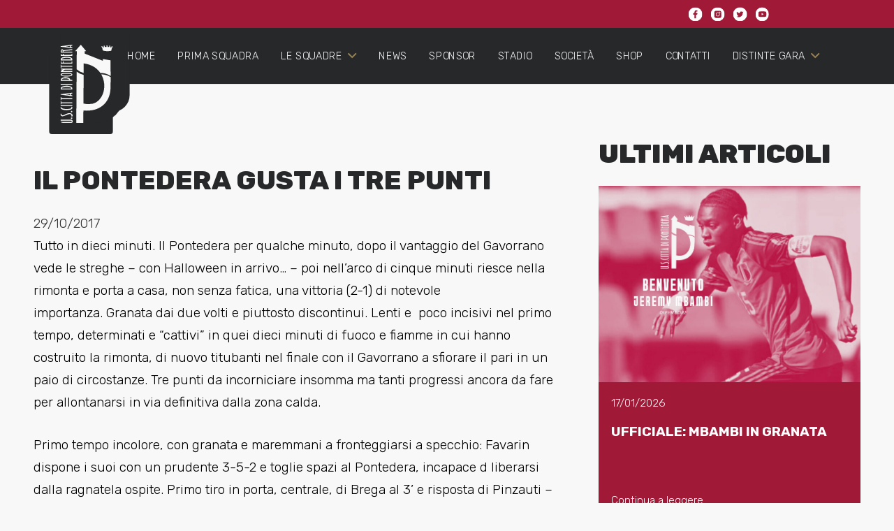

--- FILE ---
content_type: text/html; charset=UTF-8
request_url: https://www.uspontedera.it/pontedera-riassapora-tre-punti/
body_size: 23101
content:
<!DOCTYPE HTML>
<html lang="it-IT">
<head>
	<meta charset="UTF-8">
	<!--IUB-COOKIE-SKIP-START--><script type="text/javascript">
var _iub = _iub || [];
_iub.csConfiguration = {"ccpaAcknowledgeOnDisplay":true,"ccpaApplies":true,"consentOnContinuedBrowsing":false,"enableCcpa":true,"floatingPreferencesButtonCaptionColor":"#ff0000","floatingPreferencesButtonColor":"#ffffff00","floatingPreferencesButtonDisplay":"anchored-center-right","invalidateConsentWithoutLog":true,"perPurposeConsent":true,"siteId":2571439,"whitelabel":false,"cookiePolicyId":25498484,"lang":"it", "banner":{ "acceptButtonDisplay":true,"closeButtonRejects":true,"customizeButtonDisplay":true,"explicitWithdrawal":true,"listPurposes":true,"logo":null,"position":"float-bottom-left","rejectButtonDisplay":true }};
</script>
<script type="text/javascript" src="//cdn.iubenda.com/cs/ccpa/stub.js"></script>
<script type="text/javascript" src="//cdn.iubenda.com/cs/iubenda_cs.js" charset="UTF-8" async></script>

			<script>
				var iCallback = function() {};
				var _iub = _iub || {};

				if ( typeof _iub.csConfiguration != 'undefined' ) {
					if ( 'callback' in _iub.csConfiguration ) {
						if ( 'onConsentGiven' in _iub.csConfiguration.callback )
							iCallback = _iub.csConfiguration.callback.onConsentGiven;

						_iub.csConfiguration.callback.onConsentGiven = function() {
							iCallback();

							/* separator */
							jQuery('noscript._no_script_iub').each(function (a, b) { var el = jQuery(b); el.after(el.html()); });
						}
					}
				}
			</script><!--IUB-COOKIE-SKIP-END--><meta name='robots' content='index, follow, max-image-preview:large, max-snippet:-1, max-video-preview:-1' />

	<!-- This site is optimized with the Yoast SEO plugin v19.6.1 - https://yoast.com/wordpress/plugins/seo/ -->
	<title>IL PONTEDERA GUSTA I TRE PUNTI - U.S. Città di Pontedera</title>
	<meta name="description" content="L&#039;Unione Sportiva Città di Pontedera sta vivendo i fasti maggiori di una lunga storia nata nel 1912 come U.S. Pontedera. Visita il sito ufficiale." />
	<link rel="canonical" href="https://www.uspontedera.it/pontedera-riassapora-tre-punti/" />
	<meta property="og:locale" content="it_IT" />
	<meta property="og:type" content="article" />
	<meta property="og:title" content="IL PONTEDERA GUSTA I TRE PUNTI - U.S. Città di Pontedera" />
	<meta property="og:description" content="L&#039;Unione Sportiva Città di Pontedera sta vivendo i fasti maggiori di una lunga storia nata nel 1912 come U.S. Pontedera. Visita il sito ufficiale." />
	<meta property="og:url" content="https://www.uspontedera.it/pontedera-riassapora-tre-punti/" />
	<meta property="og:site_name" content="U.S. Città di Pontedera" />
	<meta property="article:publisher" content="https://www.facebook.com/people/US-Citt%c3%a0-di-Pontedera/100033487462564/?fref=ts" />
	<meta property="article:published_time" content="2017-10-29T16:29:43+00:00" />
	<meta name="author" content="Nico Venturi" />
	<meta name="twitter:card" content="summary_large_image" />
	<meta name="twitter:creator" content="@USPontedera2010" />
	<meta name="twitter:site" content="@USPontedera2010" />
	<meta name="twitter:label1" content="Scritto da" />
	<meta name="twitter:data1" content="Nico Venturi" />
	<meta name="twitter:label2" content="Tempo di lettura stimato" />
	<meta name="twitter:data2" content="2 minuti" />
	<script type="application/ld+json" class="yoast-schema-graph">{"@context":"https://schema.org","@graph":[{"@type":"Article","@id":"https://www.uspontedera.it/pontedera-riassapora-tre-punti/#article","isPartOf":{"@id":"https://www.uspontedera.it/pontedera-riassapora-tre-punti/"},"author":{"name":"Nico Venturi","@id":"https://www.uspontedera.it/#/schema/person/316c7c297cc0657cdb7df3bd61bfcd6b"},"headline":"IL PONTEDERA GUSTA I TRE PUNTI","datePublished":"2017-10-29T16:29:43+00:00","dateModified":"2017-10-29T16:29:43+00:00","mainEntityOfPage":{"@id":"https://www.uspontedera.it/pontedera-riassapora-tre-punti/"},"wordCount":370,"publisher":{"@id":"https://www.uspontedera.it/#organization"},"image":{"@id":"https://www.uspontedera.it/pontedera-riassapora-tre-punti/#primaryimage"},"thumbnailUrl":"","articleSection":["News","Prima squadra"],"inLanguage":"it-IT"},{"@type":"WebPage","@id":"https://www.uspontedera.it/pontedera-riassapora-tre-punti/","url":"https://www.uspontedera.it/pontedera-riassapora-tre-punti/","name":"IL PONTEDERA GUSTA I TRE PUNTI - U.S. Città di Pontedera","isPartOf":{"@id":"https://www.uspontedera.it/#website"},"primaryImageOfPage":{"@id":"https://www.uspontedera.it/pontedera-riassapora-tre-punti/#primaryimage"},"image":{"@id":"https://www.uspontedera.it/pontedera-riassapora-tre-punti/#primaryimage"},"thumbnailUrl":"","datePublished":"2017-10-29T16:29:43+00:00","dateModified":"2017-10-29T16:29:43+00:00","description":"L'Unione Sportiva Città di Pontedera sta vivendo i fasti maggiori di una lunga storia nata nel 1912 come U.S. Pontedera. Visita il sito ufficiale.","breadcrumb":{"@id":"https://www.uspontedera.it/pontedera-riassapora-tre-punti/#breadcrumb"},"inLanguage":"it-IT","potentialAction":[{"@type":"ReadAction","target":["https://www.uspontedera.it/pontedera-riassapora-tre-punti/"]}]},{"@type":"ImageObject","inLanguage":"it-IT","@id":"https://www.uspontedera.it/pontedera-riassapora-tre-punti/#primaryimage","url":"","contentUrl":""},{"@type":"BreadcrumbList","@id":"https://www.uspontedera.it/pontedera-riassapora-tre-punti/#breadcrumb","itemListElement":[{"@type":"ListItem","position":1,"name":"Home","item":"https://www.uspontedera.it/"},{"@type":"ListItem","position":2,"name":"IL PONTEDERA GUSTA I TRE PUNTI"}]},{"@type":"WebSite","@id":"https://www.uspontedera.it/#website","url":"https://www.uspontedera.it/","name":"U.S. Città di Pontedera","description":"Sito ufficiale Pontedera Calcio","publisher":{"@id":"https://www.uspontedera.it/#organization"},"potentialAction":[{"@type":"SearchAction","target":{"@type":"EntryPoint","urlTemplate":"https://www.uspontedera.it/?s={search_term_string}"},"query-input":"required name=search_term_string"}],"inLanguage":"it-IT"},{"@type":"Organization","@id":"https://www.uspontedera.it/#organization","name":"US Pontedera","url":"https://www.uspontedera.it/","sameAs":["https://www.instagram.com/_uscittadipontedera_/","https://www.facebook.com/people/US-Città-di-Pontedera/100033487462564/?fref=ts","https://twitter.com/USPontedera2010"],"logo":{"@type":"ImageObject","inLanguage":"it-IT","@id":"https://www.uspontedera.it/#/schema/logo/image/","url":"https://www.uspontedera.it/wp-content/uploads/2021/12/logo_colori.svg","contentUrl":"https://www.uspontedera.it/wp-content/uploads/2021/12/logo_colori.svg","width":79,"height":114,"caption":"US Pontedera"},"image":{"@id":"https://www.uspontedera.it/#/schema/logo/image/"}},{"@type":"Person","@id":"https://www.uspontedera.it/#/schema/person/316c7c297cc0657cdb7df3bd61bfcd6b","name":"Nico Venturi","image":{"@type":"ImageObject","inLanguage":"it-IT","@id":"https://www.uspontedera.it/#/schema/person/image/","url":"https://secure.gravatar.com/avatar/0a7681d98da934958bef99169252f1b5be4521ae75a326e2309e0d03336fa18d?s=96&d=mm&r=g","contentUrl":"https://secure.gravatar.com/avatar/0a7681d98da934958bef99169252f1b5be4521ae75a326e2309e0d03336fa18d?s=96&d=mm&r=g","caption":"Nico Venturi"},"url":"https://www.uspontedera.it/author/nico/"}]}</script>
	<!-- / Yoast SEO plugin. -->


<link rel='dns-prefetch' href='//www.google.com' />
<link rel='dns-prefetch' href='//fonts.googleapis.com' />
<link rel="alternate" type="application/rss+xml" title="U.S. Città di Pontedera &raquo; Feed" href="https://www.uspontedera.it/feed/" />
<link rel="alternate" type="application/rss+xml" title="U.S. Città di Pontedera &raquo; Feed dei commenti" href="https://www.uspontedera.it/comments/feed/" />
<link rel="alternate" title="oEmbed (JSON)" type="application/json+oembed" href="https://www.uspontedera.it/wp-json/oembed/1.0/embed?url=https%3A%2F%2Fwww.uspontedera.it%2Fpontedera-riassapora-tre-punti%2F" />
<link rel="alternate" title="oEmbed (XML)" type="text/xml+oembed" href="https://www.uspontedera.it/wp-json/oembed/1.0/embed?url=https%3A%2F%2Fwww.uspontedera.it%2Fpontedera-riassapora-tre-punti%2F&#038;format=xml" />
<meta name="viewport" content="width=device-width, initial-scale=1">
<meta name="SKYPE_TOOLBAR" content="SKYPE_TOOLBAR_PARSER_COMPATIBLE">
<meta name="theme-color" content="#a01936">
<meta property="og:title" content="IL PONTEDERA GUSTA I TRE PUNTI - U.S. Città di Pontedera">
<meta property="og:url" content="https://www.uspontedera.it/pontedera-riassapora-tre-punti/">
<meta property="og:locale" content="it_IT">
<meta property="og:site_name" content="U.S. Città di Pontedera">
<meta property="og:type" content="article">
<style id='wp-img-auto-sizes-contain-inline-css'>
img:is([sizes=auto i],[sizes^="auto," i]){contain-intrinsic-size:3000px 1500px}
/*# sourceURL=wp-img-auto-sizes-contain-inline-css */
</style>
<link rel='stylesheet' id='vc_extensions_cqbundle_adminicon-css' href='https://www.uspontedera.it/wp-content/plugins/all-in-one-addons-for-wpbakery/css/admin_icon.css?ver=6.9' media='all' />
<style id='wp-emoji-styles-inline-css'>

	img.wp-smiley, img.emoji {
		display: inline !important;
		border: none !important;
		box-shadow: none !important;
		height: 1em !important;
		width: 1em !important;
		margin: 0 0.07em !important;
		vertical-align: -0.1em !important;
		background: none !important;
		padding: 0 !important;
	}
/*# sourceURL=wp-emoji-styles-inline-css */
</style>
<style id='classic-theme-styles-inline-css'>
/*! This file is auto-generated */
.wp-block-button__link{color:#fff;background-color:#32373c;border-radius:9999px;box-shadow:none;text-decoration:none;padding:calc(.667em + 2px) calc(1.333em + 2px);font-size:1.125em}.wp-block-file__button{background:#32373c;color:#fff;text-decoration:none}
/*# sourceURL=/wp-includes/css/classic-themes.min.css */
</style>
<link rel='stylesheet' id='contact-form-7-css' href='https://www.uspontedera.it/wp-content/plugins/contact-form-7/includes/css/styles.css?ver=5.6.3' media='all' />
<link rel='stylesheet' id='us-fonts-css' href='https://fonts.googleapis.com/css?family=Rubik%3A400%2C700%2C800%2C900%2C300&#038;display=swap&#038;ver=6.9' media='all' />
<link rel='stylesheet' id='us-style-css' href='https://www.uspontedera.it/wp-content/themes/Impreza/css/style.min.css?ver=8.4' media='all' />
<link rel="https://api.w.org/" href="https://www.uspontedera.it/wp-json/" /><link rel="alternate" title="JSON" type="application/json" href="https://www.uspontedera.it/wp-json/wp/v2/posts/4108" /><link rel="EditURI" type="application/rsd+xml" title="RSD" href="https://www.uspontedera.it/xmlrpc.php?rsd" />
<meta name="generator" content="WordPress 6.9" />
<link rel='shortlink' href='https://www.uspontedera.it/?p=4108' />
		<script>
			if ( ! /Android|webOS|iPhone|iPad|iPod|BlackBerry|IEMobile|Opera Mini/i.test( navigator.userAgent ) ) {
				var root = document.getElementsByTagName( 'html' )[ 0 ]
				root.className += " no-touch";
			}
		</script>
		<meta name="generator" content="Powered by WPBakery Page Builder - drag and drop page builder for WordPress."/>
<link rel="icon" href="https://www.uspontedera.it/wp-content/uploads/2021/12/logo_colori.svg" sizes="32x32" />
<link rel="icon" href="https://www.uspontedera.it/wp-content/uploads/2021/12/logo_colori.svg" sizes="192x192" />
<link rel="apple-touch-icon" href="https://www.uspontedera.it/wp-content/uploads/2021/12/logo_colori.svg" />
<meta name="msapplication-TileImage" content="https://www.uspontedera.it/wp-content/uploads/2021/12/logo_colori.svg" />
<noscript><style> .wpb_animate_when_almost_visible { opacity: 1; }</style></noscript>		<style id="us-icon-fonts">@font-face{font-display:block;font-style:normal;font-family:"fontawesome";font-weight:900;src:url("https://www.uspontedera.it/wp-content/themes/Impreza/fonts/fa-solid-900.woff2?ver=8.4") format("woff2"),url("https://www.uspontedera.it/wp-content/themes/Impreza/fonts/fa-solid-900.woff?ver=8.4") format("woff")}.fas{font-family:"fontawesome";font-weight:900}@font-face{font-display:block;font-style:normal;font-family:"fontawesome";font-weight:400;src:url("https://www.uspontedera.it/wp-content/themes/Impreza/fonts/fa-regular-400.woff2?ver=8.4") format("woff2"),url("https://www.uspontedera.it/wp-content/themes/Impreza/fonts/fa-regular-400.woff?ver=8.4") format("woff")}.far{font-family:"fontawesome";font-weight:400}@font-face{font-display:block;font-style:normal;font-family:"fontawesome";font-weight:300;src:url("https://www.uspontedera.it/wp-content/themes/Impreza/fonts/fa-light-300.woff2?ver=8.4") format("woff2"),url("https://www.uspontedera.it/wp-content/themes/Impreza/fonts/fa-light-300.woff?ver=8.4") format("woff")}.fal{font-family:"fontawesome";font-weight:300}@font-face{font-display:block;font-style:normal;font-family:"Font Awesome 5 Duotone";font-weight:900;src:url("https://www.uspontedera.it/wp-content/themes/Impreza/fonts/fa-duotone-900.woff2?ver=8.4") format("woff2"),url("https://www.uspontedera.it/wp-content/themes/Impreza/fonts/fa-duotone-900.woff?ver=8.4") format("woff")}.fad{font-family:"Font Awesome 5 Duotone";font-weight:900}.fad{position:relative}.fad:before{position:absolute}.fad:after{opacity:0.4}@font-face{font-display:block;font-style:normal;font-family:"Font Awesome 5 Brands";font-weight:400;src:url("https://www.uspontedera.it/wp-content/themes/Impreza/fonts/fa-brands-400.woff2?ver=8.4") format("woff2"),url("https://www.uspontedera.it/wp-content/themes/Impreza/fonts/fa-brands-400.woff?ver=8.4") format("woff")}.fab{font-family:"Font Awesome 5 Brands";font-weight:400}@font-face{font-display:block;font-style:normal;font-family:"Material Icons";font-weight:400;src:url("https://www.uspontedera.it/wp-content/themes/Impreza/fonts/material-icons.woff2?ver=8.4") format("woff2"),url("https://www.uspontedera.it/wp-content/themes/Impreza/fonts/material-icons.woff?ver=8.4") format("woff")}.material-icons{font-family:"Material Icons";font-weight:400}</style>
				<style id="us-theme-options-css">:root{--color-header-middle-bg:#272829;--color-header-middle-bg-grad:#272829;--color-header-middle-text:#f8f8f8;--color-header-middle-text-hover:#958154;--color-header-transparent-bg:transparent;--color-header-transparent-bg-grad:transparent;--color-header-transparent-text:#fff;--color-header-transparent-text-hover:#fff;--color-chrome-toolbar:#a01936;--color-chrome-toolbar-grad:#a01936;--color-header-top-bg:#f5f5f5;--color-header-top-bg-grad:linear-gradient(0deg,#f5f5f5,#fff);--color-header-top-text:#333;--color-header-top-text-hover:#958154;--color-header-top-transparent-bg:rgba(0,0,0,0.2);--color-header-top-transparent-bg-grad:rgba(0,0,0,0.2);--color-header-top-transparent-text:rgba(255,255,255,0.66);--color-header-top-transparent-text-hover:#fff;--color-content-bg:#f8f8f8;--color-content-bg-grad:#f8f8f8;--color-content-bg-alt:#f8f8f8;--color-content-bg-alt-grad:#f8f8f8;--color-content-border:#e8e8e8;--color-content-heading:#272829;--color-content-heading-grad:#272829;--color-content-text:#333333;--color-content-link:#ffffff;--color-content-link-hover:#958154;--color-content-primary:#958154;--color-content-primary-grad:#958154;--color-content-secondary:#958154;--color-content-secondary-grad:#958154;--color-content-faded:#999;--color-content-overlay:rgba(0,0,0,0.75);--color-content-overlay-grad:rgba(0,0,0,0.75);--color-alt-content-bg:#f5f5f5;--color-alt-content-bg-grad:#f5f5f5;--color-alt-content-bg-alt:#fff;--color-alt-content-bg-alt-grad:#fff;--color-alt-content-border:#ddd;--color-alt-content-heading:#1a1a1a;--color-alt-content-heading-grad:#1a1a1a;--color-alt-content-text:#333;--color-alt-content-link:#958154;--color-alt-content-link-hover:#bdab82;--color-alt-content-primary:#e95095;--color-alt-content-primary-grad:linear-gradient(135deg,#e95095,#7049ba);--color-alt-content-secondary:#7049ba;--color-alt-content-secondary-grad:linear-gradient(135deg,#7049ba,#e95095);--color-alt-content-faded:#999;--color-alt-content-overlay:#e95095;--color-alt-content-overlay-grad:linear-gradient(135deg,#e95095,rgba(233,80,149,0.75));--color-footer-bg:#363636;--color-footer-bg-grad:#363636;--color-footer-bg-alt:#1a1a1a;--color-footer-bg-alt-grad:#1a1a1a;--color-footer-border:#363636;--color-footer-text:#ededed;--color-footer-link:#ffffff;--color-footer-link-hover:#958154;--color-subfooter-bg:#363636;--color-subfooter-bg-grad:#363636;--color-subfooter-bg-alt:#1a1a1a;--color-subfooter-bg-alt-grad:#1a1a1a;--color-subfooter-border:#363636;--color-subfooter-text:#ededed;--color-subfooter-link:#fff;--color-subfooter-link-hover:#958154;--color-content-primary-faded:rgba(149,129,84,0.15);--box-shadow:0 5px 15px rgba(0,0,0,.15);--box-shadow-up:0 -5px 15px rgba(0,0,0,.15);--site-content-width:1600px;--inputs-font-size:1rem;--inputs-height:2.8rem;--inputs-padding:0.8rem;--inputs-border-width:0px;--inputs-text-color:#333333;--font-body:"Rubik",sans-serif;--font-h1:"Rubik",sans-serif;--font-h2:"Rubik",sans-serif;--font-h3:"Rubik",sans-serif;--font-h4:"Rubik",sans-serif;--font-h5:"Rubik",sans-serif;--font-h6:"Rubik",sans-serif}html,.l-header .widget,.menu-item-object-us_page_block{font-family:var(--font-body);font-weight:300;font-size:1.2rem;line-height:32px}h1{font-family:var(--font-h1);font-weight:800;font-size:4rem;line-height:1.2;letter-spacing:0;margin-bottom:0.6em}h2{font-family:var(--font-h2);font-weight:800;font-size:2rem;line-height:1.2;letter-spacing:0;margin-bottom:0.6em}h3{font-family:var(--font-h3);font-weight:800;font-size:1.5rem;line-height:1.2;letter-spacing:0;margin-bottom:0.6em}.widgettitle,h4{font-family:var(--font-h4);font-weight:800;font-size:max( 1.2rem,1.2vw );line-height:1.2;letter-spacing:0;margin-bottom:0.6em}h5{font-family:var(--font-h5);font-weight:400;font-size:max( 1.1rem,1.1vw );line-height:1.2;letter-spacing:0;margin-bottom:0.6em}h6{font-family:var(--font-h6);font-weight:400;font-size:max( 1rem,1vw );line-height:1.2;letter-spacing:0;margin-bottom:0.6em}@media (max-width:600px){html{font-size:1.2rem;line-height:28px}h1{font-size:3rem}h1.vc_custom_heading:not([class*="us_custom_"]){font-size:3rem!important}h2{font-size:1.5rem}h2.vc_custom_heading:not([class*="us_custom_"]){font-size:1.5rem!important}h3{font-size:1.5rem}h3.vc_custom_heading:not([class*="us_custom_"]){font-size:1.5rem!important}.widgettitle,h4{font-size:1.2rem}h4.vc_custom_heading:not([class*="us_custom_"]){font-size:1.2rem!important}h5{font-size:1.2rem}h5.vc_custom_heading:not([class*="us_custom_"]){font-size:1.2rem!important}h6{font-size:1.2rem}h6.vc_custom_heading:not([class*="us_custom_"]){font-size:1.2rem!important}}body{background:var(--color-content-bg-alt)}.l-canvas.type_boxed,.l-canvas.type_boxed .l-subheader,.l-canvas.type_boxed~.l-footer{max-width:1300px}.l-subheader-h,.l-section-h,.l-main .aligncenter,.w-tabs-section-content-h{max-width:1600px}.post-password-form{max-width:calc(1600px + 5rem)}@media screen and (max-width:1680px){.l-main .aligncenter{max-width:calc(100vw - 5rem)}}@media (min-width:1281px){body.usb_preview .hide_on_default{opacity:0.25!important}body:not(.usb_preview) .hide_on_default{display:none!important}}@media (min-width:1025px) and (max-width:1280px){body.usb_preview .hide_on_laptops{opacity:0.25!important}body:not(.usb_preview) .hide_on_laptops{display:none!important}}@media (min-width:601px) and (max-width:1024px){body.usb_preview .hide_on_tablets{opacity:0.25!important}body:not(.usb_preview) .hide_on_tablets{display:none!important}}@media (max-width:600px){body.usb_preview .hide_on_mobiles{opacity:0.25!important}body:not(.usb_preview) .hide_on_mobiles{display:none!important}}@media (max-width:1280px){.g-cols.laptops-cols_1{grid-template-columns:100%}.g-cols.laptops-cols_2{grid-template-columns:repeat(2,1fr)}.g-cols.laptops-cols_3{grid-template-columns:repeat(3,1fr)}.g-cols.laptops-cols_4{grid-template-columns:repeat(4,1fr)}.g-cols.laptops-cols_5{grid-template-columns:repeat(5,1fr)}.g-cols.laptops-cols_6{grid-template-columns:repeat(6,1fr)}.g-cols.laptops-cols_1-2{grid-template-columns:1fr 2fr}.g-cols.laptops-cols_2-1{grid-template-columns:2fr 1fr}.g-cols.laptops-cols_2-3{grid-template-columns:2fr 3fr}.g-cols.laptops-cols_3-2{grid-template-columns:3fr 2fr}.g-cols.laptops-cols_1-3{grid-template-columns:1fr 3fr}.g-cols.laptops-cols_3-1{grid-template-columns:3fr 1fr}.g-cols.laptops-cols_1-4{grid-template-columns:1fr 4fr}.g-cols.laptops-cols_4-1{grid-template-columns:4fr 1fr}.g-cols.laptops-cols_1-5{grid-template-columns:1fr 5fr}.g-cols.laptops-cols_5-1{grid-template-columns:5fr 1fr}.g-cols.laptops-cols_1-2-1{grid-template-columns:1fr 2fr 1fr}.g-cols.laptops-cols_1-3-1{grid-template-columns:1fr 3fr 1fr}.g-cols.laptops-cols_1-4-1{grid-template-columns:1fr 4fr 1fr}}@media (max-width:1024px){.g-cols.tablets-cols_1{grid-template-columns:100%}.g-cols.tablets-cols_2{grid-template-columns:repeat(2,1fr)}.g-cols.tablets-cols_3{grid-template-columns:repeat(3,1fr)}.g-cols.tablets-cols_4{grid-template-columns:repeat(4,1fr)}.g-cols.tablets-cols_5{grid-template-columns:repeat(5,1fr)}.g-cols.tablets-cols_6{grid-template-columns:repeat(6,1fr)}.g-cols.tablets-cols_1-2{grid-template-columns:1fr 2fr}.g-cols.tablets-cols_2-1{grid-template-columns:2fr 1fr}.g-cols.tablets-cols_2-3{grid-template-columns:2fr 3fr}.g-cols.tablets-cols_3-2{grid-template-columns:3fr 2fr}.g-cols.tablets-cols_1-3{grid-template-columns:1fr 3fr}.g-cols.tablets-cols_3-1{grid-template-columns:3fr 1fr}.g-cols.tablets-cols_1-4{grid-template-columns:1fr 4fr}.g-cols.tablets-cols_4-1{grid-template-columns:4fr 1fr}.g-cols.tablets-cols_1-5{grid-template-columns:1fr 5fr}.g-cols.tablets-cols_5-1{grid-template-columns:5fr 1fr}.g-cols.tablets-cols_1-2-1{grid-template-columns:1fr 2fr 1fr}.g-cols.tablets-cols_1-3-1{grid-template-columns:1fr 3fr 1fr}.g-cols.tablets-cols_1-4-1{grid-template-columns:1fr 4fr 1fr}}@media (max-width:600px){.g-cols.mobiles-cols_1{grid-template-columns:100%}.g-cols.mobiles-cols_2{grid-template-columns:repeat(2,1fr)}.g-cols.mobiles-cols_3{grid-template-columns:repeat(3,1fr)}.g-cols.mobiles-cols_4{grid-template-columns:repeat(4,1fr)}.g-cols.mobiles-cols_5{grid-template-columns:repeat(5,1fr)}.g-cols.mobiles-cols_6{grid-template-columns:repeat(6,1fr)}.g-cols.mobiles-cols_1-2{grid-template-columns:1fr 2fr}.g-cols.mobiles-cols_2-1{grid-template-columns:2fr 1fr}.g-cols.mobiles-cols_2-3{grid-template-columns:2fr 3fr}.g-cols.mobiles-cols_3-2{grid-template-columns:3fr 2fr}.g-cols.mobiles-cols_1-3{grid-template-columns:1fr 3fr}.g-cols.mobiles-cols_3-1{grid-template-columns:3fr 1fr}.g-cols.mobiles-cols_1-4{grid-template-columns:1fr 4fr}.g-cols.mobiles-cols_4-1{grid-template-columns:4fr 1fr}.g-cols.mobiles-cols_1-5{grid-template-columns:1fr 5fr}.g-cols.mobiles-cols_5-1{grid-template-columns:5fr 1fr}.g-cols.mobiles-cols_1-2-1{grid-template-columns:1fr 2fr 1fr}.g-cols.mobiles-cols_1-3-1{grid-template-columns:1fr 3fr 1fr}.g-cols.mobiles-cols_1-4-1{grid-template-columns:1fr 4fr 1fr}.g-cols:not([style*="grid-gap"]){grid-gap:1.5rem}}@media (max-width:767px){.l-canvas{overflow:hidden}.g-cols.via_flex.reversed{flex-direction:column-reverse}.g-cols.via_grid.reversed>div:last-of-type{order:-1}.g-cols.via_flex>div:not([class*=" vc_col-"]){width:100%;margin:0 0 1.5rem}.g-cols.via_grid.tablets-cols_inherit.mobiles-cols_1{grid-template-columns:100%}.g-cols.via_flex.type_boxes>div,.g-cols.via_flex.reversed>div:first-child,.g-cols.via_flex:not(.reversed)>div:last-child,.g-cols.via_flex>div.has_bg_color{margin-bottom:0}.g-cols.via_flex.type_default>.wpb_column.stretched{margin-left:-1rem;margin-right:-1rem;width:auto}.g-cols.via_grid>.wpb_column.stretched,.g-cols.via_flex.type_boxes>.wpb_column.stretched{margin-left:-2.5rem;margin-right:-2.5rem;width:auto}.vc_column-inner.type_sticky>.wpb_wrapper,.vc_column_container.type_sticky>.vc_column-inner{top:0!important}}@media (min-width:768px){body:not(.rtl) .l-section.for_sidebar.at_left>div>.l-sidebar,.rtl .l-section.for_sidebar.at_right>div>.l-sidebar{order:-1}.vc_column_container.type_sticky>.vc_column-inner,.vc_column-inner.type_sticky>.wpb_wrapper{position:-webkit-sticky;position:sticky}.l-section.type_sticky{position:-webkit-sticky;position:sticky;top:0;z-index:11;transform:translateZ(0); transition:top 0.3s cubic-bezier(.78,.13,.15,.86) 0.1s}.admin-bar .l-section.type_sticky{top:32px}.l-section.type_sticky>.l-section-h{transition:padding-top 0.3s}.header_hor .l-header.pos_fixed:not(.down)~.l-main .l-section.type_sticky:not(:first-of-type){top:var(--header-sticky-height)}.admin-bar.header_hor .l-header.pos_fixed:not(.down)~.l-main .l-section.type_sticky:not(:first-of-type){top:calc( var(--header-sticky-height) + 32px )}.header_hor .l-header.pos_fixed.sticky:not(.down)~.l-main .l-section.type_sticky:first-of-type>.l-section-h{padding-top:var(--header-sticky-height)}}@media screen and (min-width:1680px){.g-cols.via_flex.type_default>.wpb_column.stretched:first-of-type{margin-left:calc( var(--site-content-width) / 2 + 0px / 2 + 1.5rem - 50vw)}.g-cols.via_flex.type_default>.wpb_column.stretched:last-of-type{margin-right:calc( var(--site-content-width) / 2 + 0px / 2 + 1.5rem - 50vw)}.g-cols.via_grid>.wpb_column.stretched:first-of-type,.g-cols.via_flex.type_boxes>.wpb_column.stretched:first-of-type{margin-left:calc( var(--site-content-width) / 2 + 0px / 2 - 50vw )}.g-cols.via_grid>.wpb_column.stretched:last-of-type,.g-cols.via_flex.type_boxes>.wpb_column.stretched:last-of-type{margin-right:calc( var(--site-content-width) / 2 + 0px / 2 - 50vw )}}@media (max-width:600px){.w-form-row.for_submit .w-btn{font-size:var(--btn-size-mobiles)!important}}a,button,input[type="submit"],.ui-slider-handle{outline:none!important}.w-toplink,.w-header-show{background:rgba(0,0,0,0.3)}.no-touch .w-toplink.active:hover,.no-touch .w-header-show:hover{background:var(--color-content-primary-grad)}button[type="submit"]:not(.w-btn),input[type="submit"]{font-family:var(--font-body);font-size:16px;line-height:1.2!important;font-weight:700;font-style:normal;text-transform:none;letter-spacing:0em;border-radius:0.3em;padding:0.8em 1.8em;box-shadow:0 0em 0em rgba(0,0,0,0.2);background:var(--color-content-primary);border-color:transparent;color:#ffffff!important}button[type="submit"]:not(.w-btn):before,input[type="submit"]{border-width:0px}.no-touch button[type="submit"]:not(.w-btn):hover,.no-touch input[type="submit"]:hover{box-shadow:0 0em 0em rgba(0,0,0,0.2);background:var(--color-content-secondary);border-color:transparent;color:#ffffff!important}.us-nav-style_1>*,.navstyle_1>.owl-nav div,.us-btn-style_1{font-family:var(--font-body);font-size:16px;line-height:1.2!important;font-weight:700;font-style:normal;text-transform:none;letter-spacing:0em;border-radius:0.3em;padding:0.8em 1.8em;background:var(--color-content-primary);border-color:transparent;color:#ffffff!important;box-shadow:0 0em 0em rgba(0,0,0,0.2)}.us-nav-style_1>*:before,.navstyle_1>.owl-nav div:before,.us-btn-style_1:before{border-width:0px}.us-nav-style_1>span.current,.no-touch .us-nav-style_1>a:hover,.no-touch .navstyle_1>.owl-nav div:hover,.no-touch .us-btn-style_1:hover{box-shadow:0 0em 0em rgba(0,0,0,0.2);background:var(--color-content-secondary);border-color:transparent;color:#ffffff!important}.us-nav-style_1>*{min-width:calc(1.2em + 2 * 0.8em)}.us-nav-style_2>*,.navstyle_2>.owl-nav div,.us-btn-style_2{font-family:var(--font-body);font-size:16px;line-height:1.2!important;font-weight:700;font-style:normal;text-transform:none;letter-spacing:0em;border-radius:0.3em;padding:0.8em 1.8em;background:var(--color-content-border);border-color:transparent;color:var(--color-content-text)!important;box-shadow:0 0em 0em rgba(0,0,0,0.2)}.us-nav-style_2>*:before,.navstyle_2>.owl-nav div:before,.us-btn-style_2:before{border-width:0px}.us-nav-style_2>span.current,.no-touch .us-nav-style_2>a:hover,.no-touch .navstyle_2>.owl-nav div:hover,.no-touch .us-btn-style_2:hover{box-shadow:0 0em 0em rgba(0,0,0,0.2);background:var(--color-content-text);border-color:transparent;color:var(--color-content-bg)!important}.us-nav-style_2>*{min-width:calc(1.2em + 2 * 0.8em)}.us-nav-style_4>*,.navstyle_4>.owl-nav div,.us-btn-style_4{font-family:var(--font-body);font-size:0.8rem;line-height:1.2!important;font-weight:300;font-style:normal;text-transform:none;letter-spacing:0em;border-radius:4em;padding:0.8em 1.8em;background:var(--color-header-transparent-bg);border-color:#ffffff;color:#ffffff!important;box-shadow:0 0em 0em rgba(0,0,0,0.2)}.us-nav-style_4>*:before,.navstyle_4>.owl-nav div:before,.us-btn-style_4:before{border-width:2px}.us-nav-style_4>span.current,.no-touch .us-nav-style_4>a:hover,.no-touch .navstyle_4>.owl-nav div:hover,.no-touch .us-btn-style_4:hover{box-shadow:0 0em 0em rgba(0,0,0,0.2);background:var(--color-header-middle-text-hover);border-color:var(--color-header-middle-text-hover);color:#ffffff!important}.us-nav-style_4>*{min-width:calc(1.2em + 2 * 0.8em)}.us-nav-style_5>*,.navstyle_5>.owl-nav div,.us-btn-style_5{font-family:var(--font-body);font-size:0.8rem;line-height:1.20!important;font-weight:300;font-style:normal;text-transform:none;letter-spacing:0em;border-radius:4em;padding:0.8em 1.8em;background:var(--color-header-transparent-bg);border-color:var(--color-chrome-toolbar);color:var(--color-chrome-toolbar)!important;box-shadow:0 0em 0em rgba(0,0,0,0.2)}.us-nav-style_5>*:before,.navstyle_5>.owl-nav div:before,.us-btn-style_5:before{border-width:2px}.us-nav-style_5>span.current,.no-touch .us-nav-style_5>a:hover,.no-touch .navstyle_5>.owl-nav div:hover,.no-touch .us-btn-style_5:hover{box-shadow:0 0em 0em rgba(0,0,0,0.2);background:var(--color-header-middle-text-hover);border-color:var(--color-header-middle-text-hover);color:#ffffff!important}.us-nav-style_5>*{min-width:calc(1.20em + 2 * 0.8em)}.us-nav-style_6>*,.navstyle_6>.owl-nav div,.us-btn-style_6{font-family:var(--font-body);font-size:0.8rem;line-height:1.20!important;font-weight:400;font-style:normal;text-transform:none;letter-spacing:0em;border-radius:4em;padding:0.8em 1.8em;background:var(--color-header-transparent-bg);border-color:transparent;color:var(--color-header-middle-text-hover)!important;box-shadow:0 0em 0em rgba(0,0,0,0.2)}.us-nav-style_6>*:before,.navstyle_6>.owl-nav div:before,.us-btn-style_6:before{border-width:2px}.us-nav-style_6>span.current,.no-touch .us-nav-style_6>a:hover,.no-touch .navstyle_6>.owl-nav div:hover,.no-touch .us-btn-style_6:hover{box-shadow:0 0em 0em rgba(0,0,0,0.2);background:transparent;border-color:transparent;color:var(--color-chrome-toolbar)!important}.us-nav-style_6>*{min-width:calc(1.20em + 2 * 0.8em)}.us-nav-style_7>*,.navstyle_7>.owl-nav div,.us-btn-style_7{font-family:var(--font-body);font-size:0.8rem;line-height:1.20!important;font-weight:400;font-style:normal;text-transform:none;letter-spacing:0em;border-radius:4em;padding:0.8em 1.8em;background:var(--color-header-transparent-bg);border-color:transparent;color:#ffffff!important;box-shadow:0 0em 0em rgba(0,0,0,0.2)}.us-nav-style_7>*:before,.navstyle_7>.owl-nav div:before,.us-btn-style_7:before{border-width:2px}.us-nav-style_7>span.current,.no-touch .us-nav-style_7>a:hover,.no-touch .navstyle_7>.owl-nav div:hover,.no-touch .us-btn-style_7:hover{box-shadow:0 0em 0em rgba(0,0,0,0.2);background:transparent;border-color:transparent;color:var(--color-header-middle-text-hover)!important}.us-nav-style_7>*{min-width:calc(1.20em + 2 * 0.8em)}.us-nav-style_8>*,.navstyle_8>.owl-nav div,.us-btn-style_8{font-family:var(--font-body);font-size:1.2rem;line-height:1!important;font-weight:600;font-style:normal;text-transform:uppercase;letter-spacing:0em;border-radius:3px;padding:0.4em 1.2em;background:var(--color-content-secondary);border-color:transparent;color:#ffffff!important;box-shadow:0 0em 0em rgba(0,0,0,0.2)}.us-nav-style_8>*:before,.navstyle_8>.owl-nav div:before,.us-btn-style_8:before{border-width:0px}.us-nav-style_8>span.current,.no-touch .us-nav-style_8>a:hover,.no-touch .navstyle_8>.owl-nav div:hover,.no-touch .us-btn-style_8:hover{box-shadow:0 0em 0em rgba(0,0,0,0.2);background:rgba(149,129,84,0.75);border-color:var(--color-content-secondary);color:var(--color-header-middle-text)!important}.us-nav-style_8>*{min-width:calc(1em + 2 * 0.4em)}.us-nav-style_9>*,.navstyle_9>.owl-nav div,.us-btn-style_9{font-family:var(--font-body);font-size:1rem;line-height:1.2!important;font-weight:400;font-style:normal;text-transform:none;letter-spacing:0em;border-radius:0.3em;padding:0.8em 1.8em;background:var(--color-header-transparent-bg);border-color:var(--color-header-transparent-bg);color:var(--color-header-transparent-bg)!important;box-shadow:0 0em 0em var(--color-header-transparent-bg)}.us-nav-style_9>*:before,.navstyle_9>.owl-nav div:before,.us-btn-style_9:before{border-width:0px}.us-nav-style_9>span.current,.no-touch .us-nav-style_9>a:hover,.no-touch .navstyle_9>.owl-nav div:hover,.no-touch .us-btn-style_9:hover{box-shadow:0 0em 0em rgba(0,0,0,0.2);background:var(--color-header-transparent-bg);border-color:var(--color-header-transparent-bg);color:var(--color-header-transparent-bg)!important}.us-nav-style_9>*{min-width:calc(1.2em + 2 * 0.8em)}.us-btn-style_9{overflow:hidden;-webkit-transform:translateZ(0)}.us-btn-style_9>*{position:relative;z-index:1}.no-touch .us-btn-style_9:hover{background:var(--color-header-transparent-bg)}.no-touch .us-btn-style_9:after{content:"";position:absolute;top:0;left:0;right:0;height:0;transition:height 0.3s;background:var(--color-header-transparent-bg)}.no-touch .us-btn-style_9:hover:after{height:100%}.us-nav-style_10>*,.navstyle_10>.owl-nav div,.us-btn-style_10{font-family:var(--font-body);font-size:1.4rem;line-height:1!important;font-weight:500;font-style:normal;text-transform:uppercase;letter-spacing:0em;border-radius:0.3em;padding:0.8em 1.8em;background:transparent;border-color:transparent;color:var(--color-header-middle-bg)!important;box-shadow:0 0em 0em rgba(0,0,0,0.2)}.us-nav-style_10>*:before,.navstyle_10>.owl-nav div:before,.us-btn-style_10:before{border-width:0px}.us-nav-style_10>span.current,.no-touch .us-nav-style_10>a:hover,.no-touch .navstyle_10>.owl-nav div:hover,.no-touch .us-btn-style_10:hover{box-shadow:0 0em 0em rgba(0,0,0,0.2);background:transparent;border-color:transparent;color:var(--color-chrome-toolbar)!important}.us-nav-style_10>*{min-width:calc(1em + 2 * 0.8em)}.w-filter.state_desktop.style_drop_default .w-filter-item-title,.select2-selection,select,textarea,input:not([type="submit"]),.w-form-checkbox,.w-form-radio{font-weight:400;letter-spacing:0em;border-radius:0rem;background:var(--color-content-bg-alt);border-color:var(--color-content-border);color:#333333;box-shadow:0px 1px 0px 0px rgba(0,0,0,0.08) inset}.w-filter.state_desktop.style_drop_default .w-filter-item-title:focus,.select2-container--open .select2-selection,select:focus,textarea:focus,input:not([type="submit"]):focus,input:focus + .w-form-checkbox,input:focus + .w-form-radio{color:#1a1a1a!important;box-shadow:0px 0px 0px 2px var(--color-content-primary)}.w-form-row.focused .w-form-row-field>i{color:#1a1a1a}.w-form-row.move_label .w-form-row-label{font-size:1rem;top:calc(2.8rem/2 + 0px - 0.7em);margin:0 0.8rem;background-color:var(--color-content-bg-alt);color:#333333}.w-form-row.with_icon.move_label .w-form-row-label{margin-left:calc(1.6em + 0.8rem)}.color_alternate input:not([type="submit"]),.color_alternate textarea,.color_alternate select,.color_alternate .w-form-checkbox,.color_alternate .w-form-radio,.color_alternate .move_label .w-form-row-label{background:var(--color-alt-content-bg-alt-grad)}.color_footer-top input:not([type="submit"]),.color_footer-top textarea,.color_footer-top select,.color_footer-top .w-form-checkbox,.color_footer-top .w-form-radio,.color_footer-top .w-form-row.move_label .w-form-row-label{background:var(--color-subfooter-bg-alt-grad)}.color_footer-bottom input:not([type="submit"]),.color_footer-bottom textarea,.color_footer-bottom select,.color_footer-bottom .w-form-checkbox,.color_footer-bottom .w-form-radio,.color_footer-bottom .w-form-row.move_label .w-form-row-label{background:var(--color-footer-bg-alt-grad)}.color_alternate input:not([type="submit"]),.color_alternate textarea,.color_alternate select,.color_alternate .w-form-checkbox,.color_alternate .w-form-radio{border-color:var(--color-alt-content-border)}.color_footer-top input:not([type="submit"]),.color_footer-top textarea,.color_footer-top select,.color_footer-top .w-form-checkbox,.color_footer-top .w-form-radio{border-color:var(--color-subfooter-border)}.color_footer-bottom input:not([type="submit"]),.color_footer-bottom textarea,.color_footer-bottom select,.color_footer-bottom .w-form-checkbox,.color_footer-bottom .w-form-radio{border-color:var(--color-footer-border)}.style_phone6-1>*{background-image:url(https://www.uspontedera.it/wp-content/themes/Impreza/img/phone-6-black-real.png)}.style_phone6-2>*{background-image:url(https://www.uspontedera.it/wp-content/themes/Impreza/img/phone-6-white-real.png)}.style_phone6-3>*{background-image:url(https://www.uspontedera.it/wp-content/themes/Impreza/img/phone-6-black-flat.png)}.style_phone6-4>*{background-image:url(https://www.uspontedera.it/wp-content/themes/Impreza/img/phone-6-white-flat.png)}.leaflet-default-icon-path{background-image:url(https://www.uspontedera.it/wp-content/themes/Impreza/common/css/vendor/images/marker-icon.png)}</style>
				<style id="us-header-css"> .l-subheader.at_top,.l-subheader.at_top .w-dropdown-list,.l-subheader.at_top .type_mobile .w-nav-list.level_1{background:#a01936;color:var(--color-header-middle-text)}.no-touch .l-subheader.at_top a:hover,.no-touch .l-header.bg_transparent .l-subheader.at_top .w-dropdown.opened a:hover{color:var(--color-header-top-text-hover)}.l-header.bg_transparent:not(.sticky) .l-subheader.at_top{background:var(--color-header-top-transparent-bg);color:var(--color-header-top-transparent-text)}.no-touch .l-header.bg_transparent:not(.sticky) .at_top .w-cart-link:hover,.no-touch .l-header.bg_transparent:not(.sticky) .at_top .w-text a:hover,.no-touch .l-header.bg_transparent:not(.sticky) .at_top .w-html a:hover,.no-touch .l-header.bg_transparent:not(.sticky) .at_top .w-nav>a:hover,.no-touch .l-header.bg_transparent:not(.sticky) .at_top .w-menu a:hover,.no-touch .l-header.bg_transparent:not(.sticky) .at_top .w-search>a:hover,.no-touch .l-header.bg_transparent:not(.sticky) .at_top .w-dropdown a:hover,.no-touch .l-header.bg_transparent:not(.sticky) .at_top .type_desktop .menu-item.level_1:hover>a{color:var(--color-header-top-transparent-text-hover)}.l-subheader.at_middle,.l-subheader.at_middle .w-dropdown-list,.l-subheader.at_middle .type_mobile .w-nav-list.level_1{background:var(--color-header-middle-bg);color:var(--color-header-middle-text)}.no-touch .l-subheader.at_middle a:hover,.no-touch .l-header.bg_transparent .l-subheader.at_middle .w-dropdown.opened a:hover{color:var(--color-header-middle-text-hover)}.l-header.bg_transparent:not(.sticky) .l-subheader.at_middle{background:var(--color-header-transparent-bg);color:var(--color-header-transparent-text)}.no-touch .l-header.bg_transparent:not(.sticky) .at_middle .w-cart-link:hover,.no-touch .l-header.bg_transparent:not(.sticky) .at_middle .w-text a:hover,.no-touch .l-header.bg_transparent:not(.sticky) .at_middle .w-html a:hover,.no-touch .l-header.bg_transparent:not(.sticky) .at_middle .w-nav>a:hover,.no-touch .l-header.bg_transparent:not(.sticky) .at_middle .w-menu a:hover,.no-touch .l-header.bg_transparent:not(.sticky) .at_middle .w-search>a:hover,.no-touch .l-header.bg_transparent:not(.sticky) .at_middle .w-dropdown a:hover,.no-touch .l-header.bg_transparent:not(.sticky) .at_middle .type_desktop .menu-item.level_1:hover>a{color:var(--color-header-transparent-text-hover)}.header_ver .l-header{background:var(--color-header-middle-bg);color:var(--color-header-middle-text)}@media (min-width:1281px){.hidden_for_default{display:none!important}.l-subheader.at_bottom{display:none}.l-header{position:relative;z-index:111;width:100%}.l-subheader{margin:0 auto}.l-subheader.width_full{padding-left:1.5rem;padding-right:1.5rem}.l-subheader-h{display:flex;align-items:center;position:relative;margin:0 auto;height:inherit}.w-header-show{display:none}.l-header.pos_fixed{position:fixed;left:0}.l-header.pos_fixed:not(.notransition) .l-subheader{transition-property:transform,background,box-shadow,line-height,height;transition-duration:0.3s;transition-timing-function:cubic-bezier(.78,.13,.15,.86)}.header_hor .l-header.sticky_auto_hide{transition:transform 0.3s cubic-bezier(.78,.13,.15,.86) 0.1s}.header_hor .l-header.sticky_auto_hide.down{transform:translateY(-110%)}.l-header.bg_transparent:not(.sticky) .l-subheader{box-shadow:none!important;background:none}.l-header.bg_transparent~.l-main .l-section.width_full.height_auto:first-of-type>.l-section-h{padding-top:0!important;padding-bottom:0!important}.l-header.pos_static.bg_transparent{position:absolute;left:0}.l-subheader.width_full .l-subheader-h{max-width:none!important}.l-header.shadow_thin .l-subheader.at_middle,.l-header.shadow_thin .l-subheader.at_bottom{box-shadow:0 1px 0 rgba(0,0,0,0.08)}.l-header.shadow_wide .l-subheader.at_middle,.l-header.shadow_wide .l-subheader.at_bottom{box-shadow:0 3px 5px -1px rgba(0,0,0,0.1),0 2px 1px -1px rgba(0,0,0,0.05)}.header_hor .l-subheader-cell>.w-cart{margin-left:0;margin-right:0}:root{--header-height:200px;--header-sticky-height:120px}.l-header:before{content:'200'}.l-header.sticky:before{content:'120'}.l-subheader.at_top{line-height:60px;height:60px}.l-header.sticky .l-subheader.at_top{line-height:40px;height:40px}.l-subheader.at_middle{line-height:140px;height:140px}.l-header.sticky .l-subheader.at_middle{line-height:80px;height:80px}.l-subheader.at_bottom{line-height:50px;height:50px}.l-header.sticky .l-subheader.at_bottom{line-height:50px;height:50px}.headerinpos_above .l-header.pos_fixed{overflow:hidden;transition:transform 0.3s;transform:translate3d(0,-100%,0)}.headerinpos_above .l-header.pos_fixed.sticky{overflow:visible;transform:none}.headerinpos_above .l-header.pos_fixed~.l-section>.l-section-h,.headerinpos_above .l-header.pos_fixed~.l-main .l-section:first-of-type>.l-section-h{padding-top:0!important}.headerinpos_below .l-header.pos_fixed:not(.sticky){position:absolute;top:100%}.headerinpos_below .l-header.pos_fixed~.l-main>.l-section:first-of-type>.l-section-h{padding-top:0!important}.headerinpos_below .l-header.pos_fixed~.l-main .l-section.full_height:nth-of-type(2){min-height:100vh}.headerinpos_below .l-header.pos_fixed~.l-main>.l-section:nth-of-type(2)>.l-section-h{padding-top:var(--header-height)}.headerinpos_bottom .l-header.pos_fixed:not(.sticky){position:absolute;top:100vh}.headerinpos_bottom .l-header.pos_fixed~.l-main>.l-section:first-of-type>.l-section-h{padding-top:0!important}.headerinpos_bottom .l-header.pos_fixed~.l-main>.l-section:first-of-type>.l-section-h{padding-bottom:var(--header-height)}.headerinpos_bottom .l-header.pos_fixed.bg_transparent~.l-main .l-section.valign_center:not(.height_auto):first-of-type>.l-section-h{top:calc( var(--header-height) / 2 )}.headerinpos_bottom .l-header.pos_fixed:not(.sticky) .w-cart-dropdown,.headerinpos_bottom .l-header.pos_fixed:not(.sticky) .w-nav.type_desktop .w-nav-list.level_2{bottom:100%;transform-origin:0 100%}.headerinpos_bottom .l-header.pos_fixed:not(.sticky) .w-nav.type_mobile.m_layout_dropdown .w-nav-list.level_1{top:auto;bottom:100%;box-shadow:var(--box-shadow-up)}.headerinpos_bottom .l-header.pos_fixed:not(.sticky) .w-nav.type_desktop .w-nav-list.level_3,.headerinpos_bottom .l-header.pos_fixed:not(.sticky) .w-nav.type_desktop .w-nav-list.level_4{top:auto;bottom:0;transform-origin:0 100%}.headerinpos_bottom .l-header.pos_fixed:not(.sticky) .w-dropdown-list{top:auto;bottom:-0.4em;padding-top:0.4em;padding-bottom:2.4em}.admin-bar .l-header.pos_static.bg_solid~.l-main .l-section.full_height:first-of-type{min-height:calc( 100vh - var(--header-height) - 32px )}.admin-bar .l-header.pos_fixed:not(.sticky_auto_hide)~.l-main .l-section.full_height:not(:first-of-type){min-height:calc( 100vh - var(--header-sticky-height) - 32px )}.admin-bar.headerinpos_below .l-header.pos_fixed~.l-main .l-section.full_height:nth-of-type(2){min-height:calc(100vh - 32px)}}@media (min-width:1025px) and (max-width:1280px){.hidden_for_default{display:none!important}.l-subheader.at_bottom{display:none}.l-header{position:relative;z-index:111;width:100%}.l-subheader{margin:0 auto}.l-subheader.width_full{padding-left:1.5rem;padding-right:1.5rem}.l-subheader-h{display:flex;align-items:center;position:relative;margin:0 auto;height:inherit}.w-header-show{display:none}.l-header.pos_fixed{position:fixed;left:0}.l-header.pos_fixed:not(.notransition) .l-subheader{transition-property:transform,background,box-shadow,line-height,height;transition-duration:0.3s;transition-timing-function:cubic-bezier(.78,.13,.15,.86)}.header_hor .l-header.sticky_auto_hide{transition:transform 0.3s cubic-bezier(.78,.13,.15,.86) 0.1s}.header_hor .l-header.sticky_auto_hide.down{transform:translateY(-110%)}.l-header.bg_transparent:not(.sticky) .l-subheader{box-shadow:none!important;background:none}.l-header.bg_transparent~.l-main .l-section.width_full.height_auto:first-of-type>.l-section-h{padding-top:0!important;padding-bottom:0!important}.l-header.pos_static.bg_transparent{position:absolute;left:0}.l-subheader.width_full .l-subheader-h{max-width:none!important}.l-header.shadow_thin .l-subheader.at_middle,.l-header.shadow_thin .l-subheader.at_bottom{box-shadow:0 1px 0 rgba(0,0,0,0.08)}.l-header.shadow_wide .l-subheader.at_middle,.l-header.shadow_wide .l-subheader.at_bottom{box-shadow:0 3px 5px -1px rgba(0,0,0,0.1),0 2px 1px -1px rgba(0,0,0,0.05)}.header_hor .l-subheader-cell>.w-cart{margin-left:0;margin-right:0}:root{--header-height:120px;--header-sticky-height:100px}.l-header:before{content:'120'}.l-header.sticky:before{content:'100'}.l-subheader.at_top{line-height:40px;height:40px}.l-header.sticky .l-subheader.at_top{line-height:40px;height:40px}.l-subheader.at_middle{line-height:80px;height:80px}.l-header.sticky .l-subheader.at_middle{line-height:60px;height:60px}.l-subheader.at_bottom{line-height:50px;height:50px}.l-header.sticky .l-subheader.at_bottom{line-height:50px;height:50px}.headerinpos_above .l-header.pos_fixed{overflow:hidden;transition:transform 0.3s;transform:translate3d(0,-100%,0)}.headerinpos_above .l-header.pos_fixed.sticky{overflow:visible;transform:none}.headerinpos_above .l-header.pos_fixed~.l-section>.l-section-h,.headerinpos_above .l-header.pos_fixed~.l-main .l-section:first-of-type>.l-section-h{padding-top:0!important}.headerinpos_below .l-header.pos_fixed:not(.sticky){position:absolute;top:100%}.headerinpos_below .l-header.pos_fixed~.l-main>.l-section:first-of-type>.l-section-h{padding-top:0!important}.headerinpos_below .l-header.pos_fixed~.l-main .l-section.full_height:nth-of-type(2){min-height:100vh}.headerinpos_below .l-header.pos_fixed~.l-main>.l-section:nth-of-type(2)>.l-section-h{padding-top:var(--header-height)}.headerinpos_bottom .l-header.pos_fixed:not(.sticky){position:absolute;top:100vh}.headerinpos_bottom .l-header.pos_fixed~.l-main>.l-section:first-of-type>.l-section-h{padding-top:0!important}.headerinpos_bottom .l-header.pos_fixed~.l-main>.l-section:first-of-type>.l-section-h{padding-bottom:var(--header-height)}.headerinpos_bottom .l-header.pos_fixed.bg_transparent~.l-main .l-section.valign_center:not(.height_auto):first-of-type>.l-section-h{top:calc( var(--header-height) / 2 )}.headerinpos_bottom .l-header.pos_fixed:not(.sticky) .w-cart-dropdown,.headerinpos_bottom .l-header.pos_fixed:not(.sticky) .w-nav.type_desktop .w-nav-list.level_2{bottom:100%;transform-origin:0 100%}.headerinpos_bottom .l-header.pos_fixed:not(.sticky) .w-nav.type_mobile.m_layout_dropdown .w-nav-list.level_1{top:auto;bottom:100%;box-shadow:var(--box-shadow-up)}.headerinpos_bottom .l-header.pos_fixed:not(.sticky) .w-nav.type_desktop .w-nav-list.level_3,.headerinpos_bottom .l-header.pos_fixed:not(.sticky) .w-nav.type_desktop .w-nav-list.level_4{top:auto;bottom:0;transform-origin:0 100%}.headerinpos_bottom .l-header.pos_fixed:not(.sticky) .w-dropdown-list{top:auto;bottom:-0.4em;padding-top:0.4em;padding-bottom:2.4em}.admin-bar .l-header.pos_static.bg_solid~.l-main .l-section.full_height:first-of-type{min-height:calc( 100vh - var(--header-height) - 32px )}.admin-bar .l-header.pos_fixed:not(.sticky_auto_hide)~.l-main .l-section.full_height:not(:first-of-type){min-height:calc( 100vh - var(--header-sticky-height) - 32px )}.admin-bar.headerinpos_below .l-header.pos_fixed~.l-main .l-section.full_height:nth-of-type(2){min-height:calc(100vh - 32px)}}@media (min-width:601px) and (max-width:1024px){.hidden_for_default{display:none!important}.l-subheader.at_bottom{display:none}.l-header{position:relative;z-index:111;width:100%}.l-subheader{margin:0 auto}.l-subheader.width_full{padding-left:1.5rem;padding-right:1.5rem}.l-subheader-h{display:flex;align-items:center;position:relative;margin:0 auto;height:inherit}.w-header-show{display:none}.l-header.pos_fixed{position:fixed;left:0}.l-header.pos_fixed:not(.notransition) .l-subheader{transition-property:transform,background,box-shadow,line-height,height;transition-duration:0.3s;transition-timing-function:cubic-bezier(.78,.13,.15,.86)}.header_hor .l-header.sticky_auto_hide{transition:transform 0.3s cubic-bezier(.78,.13,.15,.86) 0.1s}.header_hor .l-header.sticky_auto_hide.down{transform:translateY(-110%)}.l-header.bg_transparent:not(.sticky) .l-subheader{box-shadow:none!important;background:none}.l-header.bg_transparent~.l-main .l-section.width_full.height_auto:first-of-type>.l-section-h{padding-top:0!important;padding-bottom:0!important}.l-header.pos_static.bg_transparent{position:absolute;left:0}.l-subheader.width_full .l-subheader-h{max-width:none!important}.l-header.shadow_thin .l-subheader.at_middle,.l-header.shadow_thin .l-subheader.at_bottom{box-shadow:0 1px 0 rgba(0,0,0,0.08)}.l-header.shadow_wide .l-subheader.at_middle,.l-header.shadow_wide .l-subheader.at_bottom{box-shadow:0 3px 5px -1px rgba(0,0,0,0.1),0 2px 1px -1px rgba(0,0,0,0.05)}.header_hor .l-subheader-cell>.w-cart{margin-left:0;margin-right:0}:root{--header-height:120px;--header-sticky-height:100px}.l-header:before{content:'120'}.l-header.sticky:before{content:'100'}.l-subheader.at_top{line-height:40px;height:40px}.l-header.sticky .l-subheader.at_top{line-height:40px;height:40px}.l-subheader.at_middle{line-height:80px;height:80px}.l-header.sticky .l-subheader.at_middle{line-height:60px;height:60px}.l-subheader.at_bottom{line-height:50px;height:50px}.l-header.sticky .l-subheader.at_bottom{line-height:50px;height:50px}}@media (max-width:600px){.hidden_for_default{display:none!important}.l-subheader.at_bottom{display:none}.l-header{position:relative;z-index:111;width:100%}.l-subheader{margin:0 auto}.l-subheader.width_full{padding-left:1.5rem;padding-right:1.5rem}.l-subheader-h{display:flex;align-items:center;position:relative;margin:0 auto;height:inherit}.w-header-show{display:none}.l-header.pos_fixed{position:fixed;left:0}.l-header.pos_fixed:not(.notransition) .l-subheader{transition-property:transform,background,box-shadow,line-height,height;transition-duration:0.3s;transition-timing-function:cubic-bezier(.78,.13,.15,.86)}.header_hor .l-header.sticky_auto_hide{transition:transform 0.3s cubic-bezier(.78,.13,.15,.86) 0.1s}.header_hor .l-header.sticky_auto_hide.down{transform:translateY(-110%)}.l-header.bg_transparent:not(.sticky) .l-subheader{box-shadow:none!important;background:none}.l-header.bg_transparent~.l-main .l-section.width_full.height_auto:first-of-type>.l-section-h{padding-top:0!important;padding-bottom:0!important}.l-header.pos_static.bg_transparent{position:absolute;left:0}.l-subheader.width_full .l-subheader-h{max-width:none!important}.l-header.shadow_thin .l-subheader.at_middle,.l-header.shadow_thin .l-subheader.at_bottom{box-shadow:0 1px 0 rgba(0,0,0,0.08)}.l-header.shadow_wide .l-subheader.at_middle,.l-header.shadow_wide .l-subheader.at_bottom{box-shadow:0 3px 5px -1px rgba(0,0,0,0.1),0 2px 1px -1px rgba(0,0,0,0.05)}.header_hor .l-subheader-cell>.w-cart{margin-left:0;margin-right:0}:root{--header-height:120px;--header-sticky-height:100px}.l-header:before{content:'120'}.l-header.sticky:before{content:'100'}.l-subheader.at_top{line-height:40px;height:40px}.l-header.sticky .l-subheader.at_top{line-height:40px;height:40px}.l-subheader.at_middle{line-height:80px;height:80px}.l-header.sticky .l-subheader.at_middle{line-height:60px;height:60px}.l-subheader.at_bottom{line-height:50px;height:50px}.l-header.sticky .l-subheader.at_bottom{line-height:50px;height:50px}}@media (min-width:1281px){.ush_image_1{height:35px!important}.l-header.sticky .ush_image_1{height:80px!important}}@media (min-width:1025px) and (max-width:1280px){.ush_image_1{height:35px!important}.l-header.sticky .ush_image_1{height:70px!important}}@media (min-width:601px) and (max-width:1024px){.ush_image_1{height:50px!important}.l-header.sticky .ush_image_1{height:40px!important}}@media (max-width:600px){.ush_image_1{height:50px!important}.l-header.sticky .ush_image_1{height:40px!important}}.header_hor .ush_menu_1.type_desktop .menu-item.level_1>a:not(.w-btn){padding-left:20px;padding-right:20px}.header_hor .ush_menu_1.type_desktop .menu-item.level_1>a.w-btn{margin-left:20px;margin-right:20px}.header_ver .ush_menu_1.type_desktop .menu-item.level_1>a:not(.w-btn){padding-top:20px;padding-bottom:20px}.header_ver .ush_menu_1.type_desktop .menu-item.level_1>a.w-btn{margin-top:20px;margin-bottom:20px}.ush_menu_1.type_desktop .menu-item-has-children.level_1>a>.w-nav-arrow{display:inline-block}.ush_menu_1.type_desktop .menu-item:not(.level_1){font-size:1rem}.ush_menu_1.type_mobile .w-nav-anchor.level_1,.ush_menu_1.type_mobile .w-nav-anchor.level_1 + .w-nav-arrow{font-size:1.1rem}.ush_menu_1.type_mobile .w-nav-anchor:not(.level_1),.ush_menu_1.type_mobile .w-nav-anchor:not(.level_1) + .w-nav-arrow{font-size:0.9rem}@media (min-width:1281px){.ush_menu_1 .w-nav-icon{font-size:36px}}@media (min-width:1025px) and (max-width:1280px){.ush_menu_1 .w-nav-icon{font-size:32px}}@media (min-width:601px) and (max-width:1024px){.ush_menu_1 .w-nav-icon{font-size:28px}}@media (max-width:600px){.ush_menu_1 .w-nav-icon{font-size:24px}}.ush_menu_1 .w-nav-icon>div{border-width:2px}@media screen and (max-width:899px){.w-nav.ush_menu_1>.w-nav-list.level_1{display:none}.ush_menu_1 .w-nav-control{display:block}}.ush_menu_1 .menu-item.level_1>a:not(.w-btn):focus,.no-touch .ush_menu_1 .menu-item.level_1.opened>a:not(.w-btn),.no-touch .ush_menu_1 .menu-item.level_1:hover>a:not(.w-btn){background:transparent;color:var(--color-header-middle-text-hover)}.ush_menu_1 .menu-item.level_1.current-menu-item>a:not(.w-btn),.ush_menu_1 .menu-item.level_1.current-menu-ancestor>a:not(.w-btn),.ush_menu_1 .menu-item.level_1.current-page-ancestor>a:not(.w-btn){background:transparent;color:var(--color-header-middle-text-hover)}.l-header.bg_transparent:not(.sticky) .ush_menu_1.type_desktop .menu-item.level_1.current-menu-item>a:not(.w-btn),.l-header.bg_transparent:not(.sticky) .ush_menu_1.type_desktop .menu-item.level_1.current-menu-ancestor>a:not(.w-btn),.l-header.bg_transparent:not(.sticky) .ush_menu_1.type_desktop .menu-item.level_1.current-page-ancestor>a:not(.w-btn){background:transparent;color:var(--color-header-transparent-text-hover)}.ush_menu_1 .w-nav-list:not(.level_1){background:var(--color-header-middle-bg);color:var(--color-header-middle-text-hover)}.no-touch .ush_menu_1 .menu-item:not(.level_1)>a:focus,.no-touch .ush_menu_1 .menu-item:not(.level_1):hover>a{background:transparent;color:var(--color-header-middle-text-hover)}.ush_menu_1 .menu-item:not(.level_1).current-menu-item>a,.ush_menu_1 .menu-item:not(.level_1).current-menu-ancestor>a,.ush_menu_1 .menu-item:not(.level_1).current-page-ancestor>a{background:transparent;color:var(--color-header-middle-text-hover)}</style>
				<style id="us-custom-css">.corner_giocatori .w-post-elm.post_image img{aspect-ratio:4/5!important;object-fit:cover!important}div.wpforms-container-full .wpforms-form select{width:31.5%!important}@media only screen and (max-width:1550px){div.wpforms-container-full .wpforms-form select{width:31.3%!important}}@media only screen and (max-width:1380px){div.wpforms-container-full .wpforms-form select{width:31%!important}}@media only screen and (max-width:1220px){div.wpforms-container-full .wpforms-form select{width:30.5%!important}}@media only screen and (max-width:1020px){div.wpforms-container-full .wpforms-form select{width:30%!important}}@media only screen and (max-width:880px){div.wpforms-container-full .wpforms-form select{width:29%!important}}@media only screen and (max-width:720px){div.wpforms-container-full .wpforms-form select{width:28%!important}}@media only screen and (min-width:1024px){span.w-nav-title{font-size:18px!important}}@media only screen and (max-width:600px){div.wpforms-container-full .wpforms-form .wpforms-one-half,div.wpforms-container-full .wpforms-form .wpforms-three-sixths,div.wpforms-container-full .wpforms-form .wpforms-two-fourths{width:100%;display:flex;justify-content:center;align-items:center;align-content:center;flex-direction:row;margin:0!important}div.wpforms-container-full .wpforms-form .wpforms-one-half,div.wpforms-container-full .wpforms-form .wpforms-three-sixths,div.wpforms-container-full .wpforms-form .wpforms-two-fourths{width:100%!important;margin:0px!important}input#wpforms-14131-field_1{margin-bottom:20px!important}div.wpforms-container-full .wpforms-form select{width:30.3%!important}}.wpforms-confirmation-container-full,div[submit-success]>.wpforms-confirmation-container-full:not(.wpforms-redirection-message){background:#f8f8f8!important;border:1px solid #ffffff!important;border-radius:10px!important;text-align:center!important;font-weight:600!important}button#wpforms-submit-14131{font-family:var(--font-body);font-size:1.2rem;line-height:1!important;font-weight:600;font-style:normal;text-transform:uppercase;letter-spacing:0em;border-radius:3px;padding:0.4em 1.2em;background:var(--color-content-secondary);border-color:transparent;color:#ffffff!important;box-shadow:0 0em 0em rgb(0 0 0 / 20%);transform:skew(-20deg)}.w-btn:before,.button:before,button[type="submit"]:before{border-width:0px!important}div.wpforms-container-full .wpforms-form .wpforms-submit-container{text-align:center!important}div#wpforms-14131-field_6-container{margin-bottom:2rem!important}div.wpforms-container-full .wpforms-form ul,div.wpforms-container-full .wpforms-form ul li{text-align:center!important;margin-bottom:0!important;text-align:center!important}div.wpforms-container-full .wpforms-form .wpforms-field-label-inline{color:white!important}span.modern-title{font-weight:600!important;text-decoration:underline!important}div.wpforms-container-full .wpforms-form input[type=date],div.wpforms-container-full .wpforms-form input[type=datetime],div.wpforms-container-full .wpforms-form input[type=datetime-local],div.wpforms-container-full .wpforms-form input[type=email],div.wpforms-container-full .wpforms-form input[type=month],div.wpforms-container-full .wpforms-form input[type=number],div.wpforms-container-full .wpforms-form input[type=password],div.wpforms-container-full .wpforms-form input[type=range],div.wpforms-container-full .wpforms-form input[type=search],div.wpforms-container-full .wpforms-form input[type=tel],div.wpforms-container-full .wpforms-form input[type=text],div.wpforms-container-full .wpforms-form input[type=time],div.wpforms-container-full .wpforms-form input[type=url],div.wpforms-container-full .wpforms-form input[type=week],div.wpforms-container-full .wpforms-form select,div.wpforms-container-full .wpforms-form textarea,div.wpforms-container div.wpforms-uploader{background-color:#ffd0d0!important;color:#a01936!important;font-weight:500!important;border-radius:10px!important}div.wpforms-container-full .wpforms-form .wpforms-field .wpforms-field-row:last-of-type{}.grecaptcha-logo,.grecaptcha-badge{display:none!important}@media only screen and (min-width:900px){.g-filters{flex-direction:row-reverse}}.layout_92 .usg_post_title_1,.layout_136 .usg_post_title_1{min-height:70px}@media only screen and (max-width:900px){h2.vc_custom_heading.us_custom_a21e381e{padding-bottom:1rem;padding-top:1rem}}@media only screen and (max-width:900px){td,th{display:table;text-align:center;margin:auto;border:none}tr{border-bottom:1px solid #85001c}}.w-nav-arrow:before{color:#958154}.numero_giocatore{display:flex;flex-wrap:nowrap;align-content:center;justify-content:center;align-items:center;flex-direction:column;width:30%;height:90px}.info-giocatore{height:90px;width:70%;padding-left:1rem!important;display:flex;flex-direction:column;flex-wrap:nowrap;align-content:center;justify-content:center;align-items:flex-start}.nome-giocatore,.cognome-giocatore{line-height:45px}.ruolo-giocatore{line-height:0px}.logo-giocatori{height:90px;width:30%;display:flex;flex-direction:row;flex-wrap:nowrap;align-content:center;justify-content:center;align-items:center}.g-filters.style_3.align_center{color:#a01936;font-weight:400}.g-filters.style_3 .g-filters-item.active{color:#a01936}td,th{color:#333333;border-color:#ffffff}.prezzo{font-weight:700}.ridotto{font-size:0.8rem;font-weight:400}.us_menu_1 .menu>.current-menu-item>a{font-weight:700}@media only screen and (min-width:1024px) and (max-width:1440px){.l-subheader-h{transform:scale(0.8)}.w-image.ush_image_1.logo-header{margin-left:-100px!important}}@media only screen and (max-width:1023px){.l-subheader-cell.at_center{justify-content:flex-end}}@media only screen and (min-width:1024px){.logo-header{width:auto;height:140px!important;background:#272829!important;position:absolute;top:0;padding:40px 10px 25px 0px;border-bottom-right-radius:5px;border-bottom-left-radius:5px}.w-image.ush_image_1.logo-header{margin-left:100px}#page-header>div.l-subheader.at_middle>div>div.l-subheader-cell.at_left>div>a>img{position:relative;top:-20px;left:20px;background:#272829!important;border-bottom-right-radius:50px;padding-right:20px}#page-header>div.l-subheader.at_middle>div>div.l-subheader-cell.at_left>div>a{border-bottom-right-radius:5px!important;position:relative;left:-20px}.w-image.ush_image_1.logo-header{border-bottom-right-radius:30px}span.w-nav-title{font-size:24px}.w-socials-item.facebook,.w-socials-item.instagram,.w-socials-item.twitter,.w-socials-item.youtube{margin-right:15px;margin-top:40px!important}#page-header>div.l-subheader.at_top>div>div.l-subheader-cell.at_right>div>div>div>a>i{font-size:15px!important;color:#a01936!important}#page-header>div.l-subheader.at_top>div>div.l-subheader-cell.at_right>div>div>div{margin-top:0px!important}}i.fab.fa-facebook,i.fab.fa-instagram,i.fab.fa-twitter,i.fab.fa-youtube{background:white;color:#363636;font-size:30px!important}.div-social{display:flex}.icona-facebook{background:url("/wp-content/uploads/2021/12/fb-2.svg");width:50px;height:50px;background-repeat:no-repeat;background-size:contain;margin-right:15px;margin-top:20px}.icona-instagram{background:url("/wp-content/uploads/2021/12/ig-2.svg");width:50px;height:50px;background-repeat:no-repeat;background-size:contain;margin-right:15px;margin-top:20px}.icona-twitter{background:url("/wp-content/uploads/2021/12/twitter.svg");width:50px;height:50px;background-repeat:no-repeat;background-size:contain;margin-right:15px;margin-top:20px}.icona-youtube{background:url("/wp-content/uploads/2021/12/youtube-2.svg");width:50px;height:50px;background-repeat:no-repeat;background-size:contain;color:white!important;margin-right:15px;margin-top:20px}.icona-facebook-b{background:url("/wp-content/uploads/2021/12/fb-1.svg");width:50px;height:50px;background-repeat:no-repeat;background-size:contain;margin-right:15px;margin-top:20px}.icona-instagram-b{background:url("/wp-content/uploads/2021/12/ig-1.svg");width:50px;height:50px;background-repeat:no-repeat;background-size:contain;margin-right:15px;margin-top:20px}.icona-twitter-b{background:url("/wp-content/uploads/2021/12/twitter-1.svg");width:50px;height:50px;background-repeat:no-repeat;background-size:contain;margin-right:15px;margin-top:20px}.icona-youtube-b{background:url("/wp-content/uploads/2021/12/youtube_bordeaux.svg");width:50px;height:50px;background-repeat:no-repeat;background-size:contain;color:white!important;margin-right:15px;margin-top:20px}.icona-facebook-h{background:url("/wp-content/uploads/2021/12/fb-2.svg");width:25px;height:25px;background-repeat:no-repeat;background-size:contain;margin-right:15px}.icona-instagram-h{background:url("/wp-content/uploads/2021/12/ig-2.svg");width:25px;height:25px;background-repeat:no-repeat;background-size:contain;margin-right:15px}.icona-twitter-h{background:url("/wp-content/uploads/2021/12/twitter.svg");width:25px;height:25px;background-repeat:no-repeat;background-size:contain;margin-right:15px}.icona-youtube-h{background:url("/wp-content/uploads/2021/12/youtube-2.svg");width:25px;height:25px;background-repeat:no-repeat;background-size:contain;color:white!important;margin-right:15px}.w-sharing.type_simple .w-sharing-item{background:#a01936!important;margin-right:5px!important;border-radius:3px!important}.w-post-elm.post_taxonomy.usg_post_taxonomy_1.style_simple.color_link_inherit{border:1px solid white;border-radius:200px;padding:0px 5px 0px 5px;font-size:12px}a.w-btn.us-btn-style_8,button.w-btn.us-btn-style_8{transform:skew(-20deg)}.owl-prev:after,.owl-prev:before{content:""!important;background-image:url("/wp-content/uploads/2021/12/frecciasx_bianca.svg");width:100%;background-repeat:no-repeat;background-size:contain}.owl-next:before,.owl-next:after{content:""!important;background-image:url("/wp-content/uploads/2021/12/frecciadx_bianca.svg");width:100%;background-repeat:no-repeat;background-size:contain}.owl-carousel.navstyle_circle .owl-nav div{border-radius:0px!important}.owl-prev:hover,.owl-next:hover{background:transparent!important}a.w-btn.us-btn-style_6.usg_btn_1,a.w-btn.us-btn-style_7.usg_btn_1{text-align:left!important;padding:0px}@media only screen and (min-width:900px){.tagcloud{transform:skew(-20deg)}}.l-main .widget_tag_cloud a{color:#fff;background:#958154;padding:5px 10px 5px 10px;font-size:1rem!important;text-transform:capitalize;margin:8px;font-weight:400;font-size:1rem;line-height:2rem;display:inline-block}@media only screen and (max-width:900px){.widget.widget_tag_cloud{display:inline-block!important}}.widget.widget_tag_cloud{display:flex;flex-direction:row;flex-wrap:nowrap;align-content:center;justify-content:flex-start;align-items:center}h2.widgettitle{font-weight:900;padding-right:5%;font-size:2rem;margin-top:20px}a.w-btn.us-btn-style_4,a.w-btn.us-btn-style_5{padding:3px 8px 3px 8px}a.w-btn.us-btn-style_7.usg_btn_1,a.w-btn.us-btn-style_6.usg_btn_1{text-decoration:underline}.w-btn:before,.button:before,button[type="submit"]:before{border-width:1px!important}.fa-phone-alt:before,.fa-envelope:before,.fa-map-marker-alt:before{color:#958154;margin-right:10px;font-size:1.1em}.w-filter.state_desktop.style_drop_default .w-filter-item-title,.select2-selection,select,textarea,input:not([type="submit"]),.w-form-checkbox,.w-form-radio{color:black!important;background:#edcfd6}form.w-form.us_custom_ae99f6aa.has_text_color.layout_ver.for_cform.us_form_1{display:inline}#page-content>section.l-section.wpb_row.us_custom_8d6ec0c1.height_medium>div>div>div:nth-child(2)>div{width:90%}#page-content>section.l-section.wpb_row.us_custom_8d6ec0c1.height_medium>div>div>div:nth-child(2)>div>form>div.w-form-h>div.w-form-row.for_agreement.required>div.w-form-row-field>label{font-size:0.7em;width:60%;color:#ffffff}.us_custom_6df4bc3a{margin-bottom:40px}#page-content>section.l-section.wpb_row.us_custom_8d6ec0c1.height_medium>div>div>div:nth-child(2){margin-left:20%}.w-form-row.for_submit.align_none{display:flex;justify-content:flex-end}.i4ewOd-pzNkMb-haAclf,.i4ewOd-pzNkMb-tJHJj{display:none!important}</style>
		<meta name="google-site-verification" content="F1AfHDRyWVxaYdKQPmb5GvaHvvKfjccmuNRCGlaYonM" /><style id="us-design-options-css">.us_custom_94c471b3{background:rgba(0,0,0,0.50) url(https://www.uspontedera.it/wp-content/uploads/2022/09/News.jpg) no-repeat left top / cover!important}.us_custom_e8177b5d{height:45vh!important}.us_custom_e31083cf{color:#ffffff!important;text-align:center!important;font-weight:900!important;text-transform:uppercase!important}.us_custom_e6ce48bd{margin-top:-10%!important}.us_custom_ef9f0944{background:var(--color-chrome-toolbar)!important;padding:4% 8% 4% 8%!important}.us_custom_15482a98{font-family:var(--font-body)!important;font-weight:900!important}.us_custom_8b3d6790{color:var(--color-header-middle-bg)!important}.us_custom_012107d0{font-size:2rem!important;padding-top:2rem!important}.us_custom_054b0a5e{font-weight:200!important}.us_custom_95ebd667{color:#333333!important}.us_custom_bc4b5791{font-family:var(--font-body)!important;font-weight:600!important;font-size:1.5rem!important}.us_custom_61cf9445{font-family:var(--font-body)!important;font-weight:900!important;text-transform:uppercase!important}.us_custom_0451d246{color:#ffffff!important;padding-top:6rem!important;padding-bottom:6rem!important;background:#363636!important}.us_custom_88fddd71{color:#ffffff!important;font-family:var(--font-body)!important;font-weight:700!important}.us_custom_9e27962e{text-transform:uppercase!important;font-size:1rem!important;margin-top:2rem!important}.us_custom_10679678{margin-top:3rem!important}.us_custom_93832514{color:#ffffff!important;padding-top:0.5%!important;padding-bottom:0.5%!important;background:#1a1a1a!important}.us_custom_f93805ed{padding-top:1%!important;padding-bottom:1%!important}@media (min-width:1025px) and (max-width:1280px){.us_custom_e6ce48bd{margin-top:-10%!important}.us_custom_ef9f0944{padding:4% 8% 4% 8%!important}.us_custom_9e27962e{padding-top:1rem!important;padding-bottom:1rem!important}}@media (min-width:601px) and (max-width:1024px){.us_custom_e6ce48bd{margin-left:0!important;margin-top:-10%!important;margin-right:0!important;padding-left:0!important;padding-right:0!important}.us_custom_ef9f0944{padding:4% 8% 4% 8%!important}.us_custom_9e27962e{padding-top:0.5rem!important;padding-bottom:0.5rem!important}}@media (max-width:600px){.us_custom_e6ce48bd{margin-left:0!important;margin-top:-10%!important;margin-right:0!important;padding-left:0!important;padding-right:0!important}.us_custom_ef9f0944{padding:4% 8% 4% 8%!important}.us_custom_9e27962e{margin-bottom:2rem!important;padding-top:0.5rem!important;padding-bottom:0.5rem!important}}</style><style id='global-styles-inline-css'>
:root{--wp--preset--aspect-ratio--square: 1;--wp--preset--aspect-ratio--4-3: 4/3;--wp--preset--aspect-ratio--3-4: 3/4;--wp--preset--aspect-ratio--3-2: 3/2;--wp--preset--aspect-ratio--2-3: 2/3;--wp--preset--aspect-ratio--16-9: 16/9;--wp--preset--aspect-ratio--9-16: 9/16;--wp--preset--color--black: #000000;--wp--preset--color--cyan-bluish-gray: #abb8c3;--wp--preset--color--white: #ffffff;--wp--preset--color--pale-pink: #f78da7;--wp--preset--color--vivid-red: #cf2e2e;--wp--preset--color--luminous-vivid-orange: #ff6900;--wp--preset--color--luminous-vivid-amber: #fcb900;--wp--preset--color--light-green-cyan: #7bdcb5;--wp--preset--color--vivid-green-cyan: #00d084;--wp--preset--color--pale-cyan-blue: #8ed1fc;--wp--preset--color--vivid-cyan-blue: #0693e3;--wp--preset--color--vivid-purple: #9b51e0;--wp--preset--gradient--vivid-cyan-blue-to-vivid-purple: linear-gradient(135deg,rgb(6,147,227) 0%,rgb(155,81,224) 100%);--wp--preset--gradient--light-green-cyan-to-vivid-green-cyan: linear-gradient(135deg,rgb(122,220,180) 0%,rgb(0,208,130) 100%);--wp--preset--gradient--luminous-vivid-amber-to-luminous-vivid-orange: linear-gradient(135deg,rgb(252,185,0) 0%,rgb(255,105,0) 100%);--wp--preset--gradient--luminous-vivid-orange-to-vivid-red: linear-gradient(135deg,rgb(255,105,0) 0%,rgb(207,46,46) 100%);--wp--preset--gradient--very-light-gray-to-cyan-bluish-gray: linear-gradient(135deg,rgb(238,238,238) 0%,rgb(169,184,195) 100%);--wp--preset--gradient--cool-to-warm-spectrum: linear-gradient(135deg,rgb(74,234,220) 0%,rgb(151,120,209) 20%,rgb(207,42,186) 40%,rgb(238,44,130) 60%,rgb(251,105,98) 80%,rgb(254,248,76) 100%);--wp--preset--gradient--blush-light-purple: linear-gradient(135deg,rgb(255,206,236) 0%,rgb(152,150,240) 100%);--wp--preset--gradient--blush-bordeaux: linear-gradient(135deg,rgb(254,205,165) 0%,rgb(254,45,45) 50%,rgb(107,0,62) 100%);--wp--preset--gradient--luminous-dusk: linear-gradient(135deg,rgb(255,203,112) 0%,rgb(199,81,192) 50%,rgb(65,88,208) 100%);--wp--preset--gradient--pale-ocean: linear-gradient(135deg,rgb(255,245,203) 0%,rgb(182,227,212) 50%,rgb(51,167,181) 100%);--wp--preset--gradient--electric-grass: linear-gradient(135deg,rgb(202,248,128) 0%,rgb(113,206,126) 100%);--wp--preset--gradient--midnight: linear-gradient(135deg,rgb(2,3,129) 0%,rgb(40,116,252) 100%);--wp--preset--font-size--small: 13px;--wp--preset--font-size--medium: 20px;--wp--preset--font-size--large: 36px;--wp--preset--font-size--x-large: 42px;--wp--preset--spacing--20: 0.44rem;--wp--preset--spacing--30: 0.67rem;--wp--preset--spacing--40: 1rem;--wp--preset--spacing--50: 1.5rem;--wp--preset--spacing--60: 2.25rem;--wp--preset--spacing--70: 3.38rem;--wp--preset--spacing--80: 5.06rem;--wp--preset--shadow--natural: 6px 6px 9px rgba(0, 0, 0, 0.2);--wp--preset--shadow--deep: 12px 12px 50px rgba(0, 0, 0, 0.4);--wp--preset--shadow--sharp: 6px 6px 0px rgba(0, 0, 0, 0.2);--wp--preset--shadow--outlined: 6px 6px 0px -3px rgb(255, 255, 255), 6px 6px rgb(0, 0, 0);--wp--preset--shadow--crisp: 6px 6px 0px rgb(0, 0, 0);}:where(.is-layout-flex){gap: 0.5em;}:where(.is-layout-grid){gap: 0.5em;}body .is-layout-flex{display: flex;}.is-layout-flex{flex-wrap: wrap;align-items: center;}.is-layout-flex > :is(*, div){margin: 0;}body .is-layout-grid{display: grid;}.is-layout-grid > :is(*, div){margin: 0;}:where(.wp-block-columns.is-layout-flex){gap: 2em;}:where(.wp-block-columns.is-layout-grid){gap: 2em;}:where(.wp-block-post-template.is-layout-flex){gap: 1.25em;}:where(.wp-block-post-template.is-layout-grid){gap: 1.25em;}.has-black-color{color: var(--wp--preset--color--black) !important;}.has-cyan-bluish-gray-color{color: var(--wp--preset--color--cyan-bluish-gray) !important;}.has-white-color{color: var(--wp--preset--color--white) !important;}.has-pale-pink-color{color: var(--wp--preset--color--pale-pink) !important;}.has-vivid-red-color{color: var(--wp--preset--color--vivid-red) !important;}.has-luminous-vivid-orange-color{color: var(--wp--preset--color--luminous-vivid-orange) !important;}.has-luminous-vivid-amber-color{color: var(--wp--preset--color--luminous-vivid-amber) !important;}.has-light-green-cyan-color{color: var(--wp--preset--color--light-green-cyan) !important;}.has-vivid-green-cyan-color{color: var(--wp--preset--color--vivid-green-cyan) !important;}.has-pale-cyan-blue-color{color: var(--wp--preset--color--pale-cyan-blue) !important;}.has-vivid-cyan-blue-color{color: var(--wp--preset--color--vivid-cyan-blue) !important;}.has-vivid-purple-color{color: var(--wp--preset--color--vivid-purple) !important;}.has-black-background-color{background-color: var(--wp--preset--color--black) !important;}.has-cyan-bluish-gray-background-color{background-color: var(--wp--preset--color--cyan-bluish-gray) !important;}.has-white-background-color{background-color: var(--wp--preset--color--white) !important;}.has-pale-pink-background-color{background-color: var(--wp--preset--color--pale-pink) !important;}.has-vivid-red-background-color{background-color: var(--wp--preset--color--vivid-red) !important;}.has-luminous-vivid-orange-background-color{background-color: var(--wp--preset--color--luminous-vivid-orange) !important;}.has-luminous-vivid-amber-background-color{background-color: var(--wp--preset--color--luminous-vivid-amber) !important;}.has-light-green-cyan-background-color{background-color: var(--wp--preset--color--light-green-cyan) !important;}.has-vivid-green-cyan-background-color{background-color: var(--wp--preset--color--vivid-green-cyan) !important;}.has-pale-cyan-blue-background-color{background-color: var(--wp--preset--color--pale-cyan-blue) !important;}.has-vivid-cyan-blue-background-color{background-color: var(--wp--preset--color--vivid-cyan-blue) !important;}.has-vivid-purple-background-color{background-color: var(--wp--preset--color--vivid-purple) !important;}.has-black-border-color{border-color: var(--wp--preset--color--black) !important;}.has-cyan-bluish-gray-border-color{border-color: var(--wp--preset--color--cyan-bluish-gray) !important;}.has-white-border-color{border-color: var(--wp--preset--color--white) !important;}.has-pale-pink-border-color{border-color: var(--wp--preset--color--pale-pink) !important;}.has-vivid-red-border-color{border-color: var(--wp--preset--color--vivid-red) !important;}.has-luminous-vivid-orange-border-color{border-color: var(--wp--preset--color--luminous-vivid-orange) !important;}.has-luminous-vivid-amber-border-color{border-color: var(--wp--preset--color--luminous-vivid-amber) !important;}.has-light-green-cyan-border-color{border-color: var(--wp--preset--color--light-green-cyan) !important;}.has-vivid-green-cyan-border-color{border-color: var(--wp--preset--color--vivid-green-cyan) !important;}.has-pale-cyan-blue-border-color{border-color: var(--wp--preset--color--pale-cyan-blue) !important;}.has-vivid-cyan-blue-border-color{border-color: var(--wp--preset--color--vivid-cyan-blue) !important;}.has-vivid-purple-border-color{border-color: var(--wp--preset--color--vivid-purple) !important;}.has-vivid-cyan-blue-to-vivid-purple-gradient-background{background: var(--wp--preset--gradient--vivid-cyan-blue-to-vivid-purple) !important;}.has-light-green-cyan-to-vivid-green-cyan-gradient-background{background: var(--wp--preset--gradient--light-green-cyan-to-vivid-green-cyan) !important;}.has-luminous-vivid-amber-to-luminous-vivid-orange-gradient-background{background: var(--wp--preset--gradient--luminous-vivid-amber-to-luminous-vivid-orange) !important;}.has-luminous-vivid-orange-to-vivid-red-gradient-background{background: var(--wp--preset--gradient--luminous-vivid-orange-to-vivid-red) !important;}.has-very-light-gray-to-cyan-bluish-gray-gradient-background{background: var(--wp--preset--gradient--very-light-gray-to-cyan-bluish-gray) !important;}.has-cool-to-warm-spectrum-gradient-background{background: var(--wp--preset--gradient--cool-to-warm-spectrum) !important;}.has-blush-light-purple-gradient-background{background: var(--wp--preset--gradient--blush-light-purple) !important;}.has-blush-bordeaux-gradient-background{background: var(--wp--preset--gradient--blush-bordeaux) !important;}.has-luminous-dusk-gradient-background{background: var(--wp--preset--gradient--luminous-dusk) !important;}.has-pale-ocean-gradient-background{background: var(--wp--preset--gradient--pale-ocean) !important;}.has-electric-grass-gradient-background{background: var(--wp--preset--gradient--electric-grass) !important;}.has-midnight-gradient-background{background: var(--wp--preset--gradient--midnight) !important;}.has-small-font-size{font-size: var(--wp--preset--font-size--small) !important;}.has-medium-font-size{font-size: var(--wp--preset--font-size--medium) !important;}.has-large-font-size{font-size: var(--wp--preset--font-size--large) !important;}.has-x-large-font-size{font-size: var(--wp--preset--font-size--x-large) !important;}
/*# sourceURL=global-styles-inline-css */
</style>
<link rel='stylesheet' id='vc_google_fonts_abril_fatfaceregular-css' href='https://fonts.googleapis.com/css?family=Abril+Fatface%3Aregular&#038;ver=6.8.0' media='all' />
</head>
<body class="wp-singular post-template-default single single-post postid-4108 single-format-standard wp-embed-responsive wp-theme-Impreza l-body Impreza_8.4 us-core_8.4.1 header_hor headerinpos_top state_default wpb-js-composer js-comp-ver-6.8.0 vc_responsive" itemscope itemtype="https://schema.org/WebPage">

<div class="l-canvas type_wide">
	<header id="page-header" class="l-header pos_fixed shadow_thin bg_solid id_41" itemscope itemtype="https://schema.org/WPHeader"><div class="l-subheader at_top"><div class="l-subheader-h"><div class="l-subheader-cell at_left"></div><div class="l-subheader-cell at_center"></div><div class="l-subheader-cell at_right"><div class="w-html ush_html_1"><div class="div-social">
<a href="https://www.facebook.com/people/US-Citt%C3%A0-di-Pontedera/100033487462564/?fref=ts" class="icona-facebook-h"></a>
<a href="https://www.instagram.com/_uscittadipontedera_/" class="icona-instagram-h"></a>
<a href="https://twitter.com/USPontedera2010" class="icona-twitter-h"></a>
<a href="https://www.youtube.com/results?search_query=us+pontedera" class="icona-youtube-h"></a>
</div></div></div></div></div><div class="l-subheader at_middle"><div class="l-subheader-h"><div class="l-subheader-cell at_left"><div class="w-image ush_image_1 logo-header"><a href="/" aria-label="Link" class="w-image-h"><img width="94" height="140" src="https://www.uspontedera.it/wp-content/uploads/2021/12/logo_bianco.svg" class="attachment-medium size-medium" alt="" decoding="async" /></a></div></div><div class="l-subheader-cell at_center"><nav class="w-nav type_desktop ush_menu_1 height_full dropdown_height m_align_none m_layout_dropdown" itemscope itemtype="https://schema.org/SiteNavigationElement"><a class="w-nav-control" aria-label="Menu" href="javascript:void(0);"><div class="w-nav-icon"><div></div></div></a><ul class="w-nav-list level_1 hide_for_mobiles hover_simple"><li id="menu-item-54" class="menu-item menu-item-type-post_type menu-item-object-page menu-item-home w-nav-item level_1 menu-item-54"><a class="w-nav-anchor level_1" href="https://www.uspontedera.it/"><span class="w-nav-title">HOME</span><span class="w-nav-arrow"></span></a></li><li id="menu-item-341" class="menu-item menu-item-type-post_type menu-item-object-page w-nav-item level_1 menu-item-341"><a class="w-nav-anchor level_1" href="https://www.uspontedera.it/prima-squadra/"><span class="w-nav-title">PRIMA SQUADRA</span><span class="w-nav-arrow"></span></a></li><li id="menu-item-1024" class="menu-item menu-item-type-post_type menu-item-object-page menu-item-has-children w-nav-item level_1 menu-item-1024"><a class="w-nav-anchor level_1" href="https://www.uspontedera.it/primavera/"><span class="w-nav-title">LE SQUADRE</span><span class="w-nav-arrow"></span></a><ul class="w-nav-list level_2"><li id="menu-item-14522" class="menu-item menu-item-type-custom menu-item-object-custom menu-item-has-children w-nav-item level_2 menu-item-14522"><a class="w-nav-anchor level_2" href="#"><span class="w-nav-title">MASCHILE</span><span class="w-nav-arrow"></span></a><ul class="w-nav-list level_3"><li id="menu-item-17074" class="menu-item menu-item-type-post_type menu-item-object-page w-nav-item level_3 menu-item-17074"><a class="w-nav-anchor level_3" href="https://www.uspontedera.it/squadre-corner/corner-primavera/"><span class="w-nav-title">Primavera</span><span class="w-nav-arrow"></span></a></li><li id="menu-item-14523" class="menu-item menu-item-type-post_type menu-item-object-page w-nav-item level_3 menu-item-14523"><a class="w-nav-anchor level_3" href="https://www.uspontedera.it/squadre-corner/corner-juniores-nazionali/"><span class="w-nav-title">Juniores Nazionali</span><span class="w-nav-arrow"></span></a></li><li id="menu-item-14534" class="menu-item menu-item-type-post_type menu-item-object-page w-nav-item level_3 menu-item-14534"><a class="w-nav-anchor level_3" href="https://www.uspontedera.it/squadre-corner/corner-under-17-nazionali/"><span class="w-nav-title">Under 17 Nazionali</span><span class="w-nav-arrow"></span></a></li><li id="menu-item-14533" class="menu-item menu-item-type-post_type menu-item-object-page w-nav-item level_3 menu-item-14533"><a class="w-nav-anchor level_3" href="https://www.uspontedera.it/squadre-corner/corner-under-16-nazionali/"><span class="w-nav-title">Under 16 Nazionali</span><span class="w-nav-arrow"></span></a></li><li id="menu-item-14532" class="menu-item menu-item-type-post_type menu-item-object-page w-nav-item level_3 menu-item-14532"><a class="w-nav-anchor level_3" href="https://www.uspontedera.it/squadre-corner/corner-under-15-nazionali/"><span class="w-nav-title">Under 15 Nazionali</span><span class="w-nav-arrow"></span></a></li><li id="menu-item-14530" class="menu-item menu-item-type-post_type menu-item-object-page w-nav-item level_3 menu-item-14530"><a class="w-nav-anchor level_3" href="https://www.uspontedera.it/squadre-corner/corner-under-14-nazionali/"><span class="w-nav-title">Under 14 Nazionali</span><span class="w-nav-arrow"></span></a></li><li id="menu-item-17070" class="menu-item menu-item-type-post_type menu-item-object-page w-nav-item level_3 menu-item-17070"><a class="w-nav-anchor level_3" href="https://www.uspontedera.it/squadre-corner/corner-under-13-esordienti-regionali-2011/"><span class="w-nav-title">Under 13 Esordienti Regionali (2011)</span><span class="w-nav-arrow"></span></a></li><li id="menu-item-17222" class="menu-item menu-item-type-post_type menu-item-object-page w-nav-item level_3 menu-item-17222"><a class="w-nav-anchor level_3" href="https://www.uspontedera.it/squadre-corner/under-12-esordienti-2-anno-2012/"><span class="w-nav-title">Under 12 Esordienti 2° Anno (2012)</span><span class="w-nav-arrow"></span></a></li><li id="menu-item-17223" class="menu-item menu-item-type-post_type menu-item-object-page w-nav-item level_3 menu-item-17223"><a class="w-nav-anchor level_3" href="https://www.uspontedera.it/squadre-corner/under-11-esordienti-1-anno-2013/"><span class="w-nav-title">Under 11 Esordienti 1° Anno (2013)</span><span class="w-nav-arrow"></span></a></li><li id="menu-item-14538" class="menu-item menu-item-type-post_type menu-item-object-page w-nav-item level_3 menu-item-14538"><a class="w-nav-anchor level_3" href="https://www.uspontedera.it/squadre-corner/polo-pardossi-under-12-esordienti-2-anno-2012/"><span class="w-nav-title">Polo Pardossi Under 12 Esordienti 2° Anno (2012)</span><span class="w-nav-arrow"></span></a></li><li id="menu-item-14528" class="menu-item menu-item-type-post_type menu-item-object-page w-nav-item level_3 menu-item-14528"><a class="w-nav-anchor level_3" href="https://www.uspontedera.it/squadre-corner/polo-pardossi-under-11-esordienti-1-anno-2013/"><span class="w-nav-title">Polo Pardossi Under 11 Esordienti 1° Anno (2013)</span><span class="w-nav-arrow"></span></a></li><li id="menu-item-14536" class="menu-item menu-item-type-post_type menu-item-object-page w-nav-item level_3 menu-item-14536"><a class="w-nav-anchor level_3" href="https://www.uspontedera.it/squadre-corner/polo-pardossi-pulcini-2014/"><span class="w-nav-title">Polo Pardossi Pulcini 2014</span><span class="w-nav-arrow"></span></a></li><li id="menu-item-14537" class="menu-item menu-item-type-post_type menu-item-object-page w-nav-item level_3 menu-item-14537"><a class="w-nav-anchor level_3" href="https://www.uspontedera.it/squadre-corner/polo-pardossi-pulcini-2015/"><span class="w-nav-title">Polo Pardossi Pulcini 2015</span><span class="w-nav-arrow"></span></a></li><li id="menu-item-14535" class="menu-item menu-item-type-post_type menu-item-object-page w-nav-item level_3 menu-item-14535"><a class="w-nav-anchor level_3" href="https://www.uspontedera.it/squadre-corner/polo-pardossi-primi-calci-2016/"><span class="w-nav-title">Polo Pardossi Primi Calci 2016</span><span class="w-nav-arrow"></span></a></li></ul></li><li id="menu-item-14539" class="menu-item menu-item-type-custom menu-item-object-custom menu-item-has-children w-nav-item level_2 menu-item-14539"><a class="w-nav-anchor level_2" href="#"><span class="w-nav-title">FEMMINILE</span><span class="w-nav-arrow"></span></a><ul class="w-nav-list level_3"><li id="menu-item-14531" class="menu-item menu-item-type-post_type menu-item-object-page w-nav-item level_3 menu-item-14531"><a class="w-nav-anchor level_3" href="https://www.uspontedera.it/squadre-corner/femminile-under-15/"><span class="w-nav-title">Femminile Under 15</span><span class="w-nav-arrow"></span></a></li><li id="menu-item-14527" class="menu-item menu-item-type-post_type menu-item-object-page w-nav-item level_3 menu-item-14527"><a class="w-nav-anchor level_3" href="https://www.uspontedera.it/squadre-corner/femminile-under-12/"><span class="w-nav-title">Femminile Under 12</span><span class="w-nav-arrow"></span></a></li></ul></li><li id="menu-item-17039" class="menu-item menu-item-type-post_type menu-item-object-page menu-item-has-children w-nav-item level_2 menu-item-17039"><a class="w-nav-anchor level_2" href="https://www.uspontedera.it/squadre-corner-22-23/primavera-22-23/"><span class="w-nav-title">LE SQUADRE 22-23</span><span class="w-nav-arrow"></span></a><ul class="w-nav-list level_3"><li id="menu-item-17040" class="menu-item menu-item-type-custom menu-item-object-custom menu-item-has-children w-nav-item level_3 menu-item-17040"><a class="w-nav-anchor level_3" href="#"><span class="w-nav-title">MASCHILE</span><span class="w-nav-arrow"></span></a><ul class="w-nav-list level_4"><li id="menu-item-17041" class="menu-item menu-item-type-post_type menu-item-object-page w-nav-item level_4 menu-item-17041"><a class="w-nav-anchor level_4" href="https://www.uspontedera.it/squadre-corner-22-23/primavera-22-23/"><span class="w-nav-title">Primavera 22-23</span><span class="w-nav-arrow"></span></a></li><li id="menu-item-17038" class="menu-item menu-item-type-post_type menu-item-object-page w-nav-item level_4 menu-item-17038"><a class="w-nav-anchor level_4" href="https://www.uspontedera.it/squadre-corner-22-23/juniores-nazionali-22-23/"><span class="w-nav-title">Juniores Nazionali 22-23</span><span class="w-nav-arrow"></span></a></li><li id="menu-item-17024" class="menu-item menu-item-type-post_type menu-item-object-page w-nav-item level_4 menu-item-17024"><a class="w-nav-anchor level_4" href="https://www.uspontedera.it/squadre-corner-22-23/under-17-nazionali-22-23/"><span class="w-nav-title">Under 17 Nazionali 22-23</span><span class="w-nav-arrow"></span></a></li><li id="menu-item-17025" class="menu-item menu-item-type-post_type menu-item-object-page w-nav-item level_4 menu-item-17025"><a class="w-nav-anchor level_4" href="https://www.uspontedera.it/squadre-corner-22-23/under-16-nazionali-22-23/"><span class="w-nav-title">Under 16 Nazionali 22-23</span><span class="w-nav-arrow"></span></a></li><li id="menu-item-17026" class="menu-item menu-item-type-post_type menu-item-object-page w-nav-item level_4 menu-item-17026"><a class="w-nav-anchor level_4" href="https://www.uspontedera.it/squadre-corner-22-23/under-15-nazionali-22-23/"><span class="w-nav-title">Under 15 Nazionali 22-23</span><span class="w-nav-arrow"></span></a></li><li id="menu-item-17028" class="menu-item menu-item-type-post_type menu-item-object-page w-nav-item level_4 menu-item-17028"><a class="w-nav-anchor level_4" href="https://www.uspontedera.it/squadre-corner-22-23/under-14-nazionali-22-23/"><span class="w-nav-title">Under 14 Nazionali 22-23</span><span class="w-nav-arrow"></span></a></li><li id="menu-item-17029" class="menu-item menu-item-type-post_type menu-item-object-page w-nav-item level_4 menu-item-17029"><a class="w-nav-anchor level_4" href="https://www.uspontedera.it/squadre-corner-22-23/under-13-esordienti-regionali-2010-22-23/"><span class="w-nav-title">Under 13 Esordienti Regionali (2010) 22-23</span><span class="w-nav-arrow"></span></a></li><li id="menu-item-17030" class="menu-item menu-item-type-post_type menu-item-object-page w-nav-item level_4 menu-item-17030"><a class="w-nav-anchor level_4" href="https://www.uspontedera.it/squadre-corner-22-23/under-12-esordienti-2-anno-2011-22-23/"><span class="w-nav-title">Under 12 Esordienti 2° Anno (2011) 22-23</span><span class="w-nav-arrow"></span></a></li><li id="menu-item-17032" class="menu-item menu-item-type-post_type menu-item-object-page w-nav-item level_4 menu-item-17032"><a class="w-nav-anchor level_4" href="https://www.uspontedera.it/squadre-corner-22-23/under-11-esordienti-1-anno-2012-22-23/"><span class="w-nav-title">Under 11 Esordienti 1° Anno (2012) 22-23</span><span class="w-nav-arrow"></span></a></li><li id="menu-item-17034" class="menu-item menu-item-type-post_type menu-item-object-page w-nav-item level_4 menu-item-17034"><a class="w-nav-anchor level_4" href="https://www.uspontedera.it/squadre-corner-22-23/polo-pardossi-under-11-esordienti-1-anno-2012-22-23/"><span class="w-nav-title">Polo Pardossi Under 11 Esordienti 1° Anno (2012) 22-23</span><span class="w-nav-arrow"></span></a></li><li id="menu-item-17037" class="menu-item menu-item-type-post_type menu-item-object-page w-nav-item level_4 menu-item-17037"><a class="w-nav-anchor level_4" href="https://www.uspontedera.it/squadre-corner-22-23/polo-pardossi-pulcini-2013-22-23/"><span class="w-nav-title">Polo Pardossi Pulcini 2013 22-23</span><span class="w-nav-arrow"></span></a></li><li id="menu-item-17036" class="menu-item menu-item-type-post_type menu-item-object-page w-nav-item level_4 menu-item-17036"><a class="w-nav-anchor level_4" href="https://www.uspontedera.it/squadre-corner-22-23/polo-pardossi-pulcini-2014-22-23/"><span class="w-nav-title">Polo Pardossi Pulcini 2014 22-23</span><span class="w-nav-arrow"></span></a></li><li id="menu-item-17035" class="menu-item menu-item-type-post_type menu-item-object-page w-nav-item level_4 menu-item-17035"><a class="w-nav-anchor level_4" href="https://www.uspontedera.it/squadre-corner-22-23/polo-pardossi-pulcini-2015-22-23/"><span class="w-nav-title">Polo Pardossi Pulcini 2015 22-23</span><span class="w-nav-arrow"></span></a></li><li id="menu-item-17033" class="menu-item menu-item-type-post_type menu-item-object-page w-nav-item level_4 menu-item-17033"><a class="w-nav-anchor level_4" href="https://www.uspontedera.it/squadre-corner-22-23/prima-squadra-serie-c-22-23/"><span class="w-nav-title">Prima Squadra (Serie C) 22-23</span><span class="w-nav-arrow"></span></a></li></ul></li><li id="menu-item-17042" class="menu-item menu-item-type-custom menu-item-object-custom menu-item-has-children w-nav-item level_3 menu-item-17042"><a class="w-nav-anchor level_3" href="#"><span class="w-nav-title">FEMMINILE</span><span class="w-nav-arrow"></span></a><ul class="w-nav-list level_4"><li id="menu-item-17027" class="menu-item menu-item-type-post_type menu-item-object-page w-nav-item level_4 menu-item-17027"><a class="w-nav-anchor level_4" href="https://www.uspontedera.it/squadre-corner-22-23/under-15-22-23/"><span class="w-nav-title">Under 15 22-23</span><span class="w-nav-arrow"></span></a></li><li id="menu-item-17031" class="menu-item menu-item-type-post_type menu-item-object-page w-nav-item level_4 menu-item-17031"><a class="w-nav-anchor level_4" href="https://www.uspontedera.it/squadre-corner-22-23/under-12-22-23/"><span class="w-nav-title">Under 12 22-23</span><span class="w-nav-arrow"></span></a></li></ul></li></ul></li></ul></li><li id="menu-item-57" class="menu-item menu-item-type-post_type menu-item-object-page w-nav-item level_1 menu-item-57"><a class="w-nav-anchor level_1" href="https://www.uspontedera.it/news/"><span class="w-nav-title">NEWS</span><span class="w-nav-arrow"></span></a></li><li id="menu-item-673" class="menu-item menu-item-type-post_type menu-item-object-page w-nav-item level_1 menu-item-673"><a class="w-nav-anchor level_1" href="https://www.uspontedera.it/sponsor/"><span class="w-nav-title">SPONSOR</span><span class="w-nav-arrow"></span></a></li><li id="menu-item-1140" class="menu-item menu-item-type-post_type menu-item-object-page w-nav-item level_1 menu-item-1140"><a class="w-nav-anchor level_1" href="https://www.uspontedera.it/stadio/"><span class="w-nav-title">STADIO</span><span class="w-nav-arrow"></span></a></li><li id="menu-item-17155" class="menu-item menu-item-type-post_type menu-item-object-page w-nav-item level_1 menu-item-17155"><a class="w-nav-anchor level_1" href="https://www.uspontedera.it/societa/"><span class="w-nav-title">SOCIETÀ</span><span class="w-nav-arrow"></span></a></li><li id="menu-item-13736" class="menu-item menu-item-type-custom menu-item-object-custom w-nav-item level_1 menu-item-13736"><a class="w-nav-anchor level_1" href="https://rgmsport.com/pontedera/"><span class="w-nav-title">SHOP</span><span class="w-nav-arrow"></span></a></li><li id="menu-item-55" class="menu-item menu-item-type-post_type menu-item-object-page w-nav-item level_1 menu-item-55"><a class="w-nav-anchor level_1" href="https://www.uspontedera.it/contatti/"><span class="w-nav-title">CONTATTI</span><span class="w-nav-arrow"></span></a></li><li id="menu-item-18829" class="menu-item menu-item-type-post_type menu-item-object-page menu-item-has-children w-nav-item level_1 menu-item-18829"><a class="w-nav-anchor level_1" href="https://www.uspontedera.it/distinte-gara/"><span class="w-nav-title">DISTINTE GARA</span><span class="w-nav-arrow"></span></a><ul class="w-nav-list level_2"><li id="menu-item-18828" class="menu-item menu-item-type-post_type menu-item-object-distinte w-nav-item level_2 menu-item-18828"><a class="w-nav-anchor level_2" href="https://www.uspontedera.it/distinte/under-14-nazionali/"><span class="w-nav-title">UNDER 14 NAZIONALI</span><span class="w-nav-arrow"></span></a></li><li id="menu-item-18823" class="menu-item menu-item-type-post_type menu-item-object-distinte w-nav-item level_2 menu-item-18823"><a class="w-nav-anchor level_2" href="https://www.uspontedera.it/distinte/under-15-nazionali/"><span class="w-nav-title">UNDER 15 NAZIONALI</span><span class="w-nav-arrow"></span></a></li><li id="menu-item-18827" class="menu-item menu-item-type-post_type menu-item-object-distinte w-nav-item level_2 menu-item-18827"><a class="w-nav-anchor level_2" href="https://www.uspontedera.it/distinte/under-16-nazionali/"><span class="w-nav-title">UNDER 16 NAZIONALI</span><span class="w-nav-arrow"></span></a></li><li id="menu-item-18826" class="menu-item menu-item-type-post_type menu-item-object-distinte w-nav-item level_2 menu-item-18826"><a class="w-nav-anchor level_2" href="https://www.uspontedera.it/distinte/under-17-nazionali/"><span class="w-nav-title">UNDER 17 NAZIONALI</span><span class="w-nav-arrow"></span></a></li><li id="menu-item-18825" class="menu-item menu-item-type-post_type menu-item-object-distinte w-nav-item level_2 menu-item-18825"><a class="w-nav-anchor level_2" href="https://www.uspontedera.it/distinte/juniores-nazionali/"><span class="w-nav-title">JUNIORES NAZIONALI</span><span class="w-nav-arrow"></span></a></li><li id="menu-item-18824" class="menu-item menu-item-type-post_type menu-item-object-distinte w-nav-item level_2 menu-item-18824"><a class="w-nav-anchor level_2" href="https://www.uspontedera.it/distinte/primavera/"><span class="w-nav-title">PRIMAVERA</span><span class="w-nav-arrow"></span></a></li></ul></li><li class="w-nav-close"></li></ul><div class="w-nav-options hidden" onclick='return {&quot;mobileWidth&quot;:900,&quot;mobileBehavior&quot;:1}'></div></nav></div><div class="l-subheader-cell at_right"></div></div></div><div class="l-subheader for_hidden hidden"></div></header><main id="page-content" class="l-main" itemprop="mainContentOfPage">
	<section class="l-section wpb_row height_medium"><div class="l-section-h i-cf"><div class="g-cols via_grid cols_2-1 laptops-cols_inherit tablets-cols_inherit mobiles-cols_1 valign_top type_default"><div class="wpb_column vc_column_container"><div class="vc_column-inner"><h1 class="w-post-elm post_title us_custom_012107d0 align_left entry-title color_link_inherit">IL PONTEDERA GUSTA I TRE PUNTI</h1><time class="w-post-elm post_date us_custom_054b0a5e entry-date published" datetime="2017-10-29T17:29:43+01:00" itemprop="datePublished">29/10/2017</time><div class="w-post-elm post_content us_custom_95ebd667 has_text_color" itemprop="text"><p><span style="color: #000000">Tutto in dieci minuti. Il Pontedera per qualche minuto, dopo il vantaggio del Gavorrano  vede le streghe &#8211; con Halloween in arrivo&#8230; &#8211; poi nell’arco di cinque minuti riesce nella rimonta e porta a casa, non senza fatica, una vittoria (2-1) di notevole importanza. </span><span style="color: #000000">Granata dai due volti e piuttosto discontinui. Lenti e  poco incisivi nel primo tempo, determinati e “cattivi” in quei dieci minuti di fuoco e fiamme in cui hanno costruito la rimonta, di nuovo titubanti nel finale con il Gavorrano a sfiorare il pari in un paio di circostanze. Tre punti da incorniciare insomma ma tanti progressi ancora da fare per allontanarsi in via definitiva dalla zona calda.</span></p>
<p><span style="color: #000000">Primo tempo incolore, con granata e maremmani a fronteggiarsi a specchio: Favarin dispone i suoi con un prudente 3-5-2 e toglie spazi al Pontedera, incapace d liberarsi dalla ragnatela ospite. Primo tiro in porta, centrale, di Brega al 3’ e risposta di Pinzauti &#8211; in nettissimo progresso &#8211; al 23’ con Salvalaggio che blocca sicuro. Al 37’ ci provano ancora gli ospiti ma la girata di Moscati finisce di poco alta. Secondo tempo e inizio pirotecnico.</span></p>
<p><span style="color: #000000">Rompe gli equilibri il Gavorrano al 51’ con Brega, ex Ponsacco, che mette in rete  il “doppio palo” colpito da Moscati e nell’occasione si infortuna. Si nette malissimo ma i granata, improvvisamente, sembrano punti da uno scorpione e la reazione produce il pari dopo 4’: cross di Caponi , ancora il migliore in campo, cross basso di Pinzauti, vero uomo assist, e girata splendida di Corsinelli che bissa la rete di lunedì scorso con la Pistoiese. Una manciata di minuti e il Pontedera passa, all 59’: assist aereo di Pinzauti per Pesenti che di potenza supera il diretto avversario e da grande centravanti spara a rete sul palo più lontano. Gran gol per il ritorno alla rete dell’ariete granata, anche lui costretto a lasciare il campo dopo poco per un colpo al ginocchio.</span></p>
<p><span style="color: #000000">Reagiscono i maremmani che al 72’ colpiscono la traversa con una splendida punizione del giovane Malotti e poi con l’erroraccio sotto rete di Vitiello che grazia il Pontedera. Poi, qualche tremore ma alla fine fine è vittoria che muove la classifica e tiene alto il morale.</span></p>
<p><span style="color: #000000"><em>(f.b.)</em></span></p>
</div><h2 style="text-align: left;font-family:Abril Fatface;font-weight:400;font-style:normal" class="vc_custom_heading us_custom_bc4b5791" >Condividi il post</h2>
	<div class="wpb_raw_code wpb_content_element wpb_raw_html" >
		<div class="wpb_wrapper">
			<div class="div-social">
<a href="facebook" class="icona-facebook-b"></a>
<a href="instagram" class="icona-instagram-b"></a>
<a href="twitter" class="icona-twitter-b"></a>
<a href="youtube" class="icona-youtube-b"></a>
</div>
		</div>
	</div>
</div></div><div class="wpb_column vc_column_container"><div class="vc_column-inner"><h2 style="text-align: left;font-family:Abril Fatface;font-weight:400;font-style:normal" class="vc_custom_heading us_custom_61cf9445" >Ultimi articoli</h2><div class="w-grid type_grid layout_92 with_css_animation" id="us_grid_1" data-filterable="true"><style>#us_grid_1 .w-grid-item:not(:last-child){margin-bottom:1.5rem}#us_grid_1 .g-loadmore{margin-top:1.5rem}.layout_92 .w-grid-item-h{background:#a01936;color:#ffffff}.layout_92 .usg_post_title_1{color:#ffffff!important;text-align:left!important;font-weight:700!important;font-size:1rem!important}.layout_92 .usg_post_date_1{color:#ffffff!important;text-align:left!important;font-family:var(--font-body)!important;font-weight:300!important;font-size:0.8rem!important}.layout_92 .usg_vwrapper_1{padding-left:5%!important;padding-bottom:5%!important;padding-right:5%!important;background:var(--color-chrome-toolbar)!important}.layout_92 .usg_hwrapper_1{width:100%!important;margin-bottom:5%!important;padding-top:5%!important}.layout_92 .usg_post_taxonomy_1{font-weight:300!important}.layout_92 .usg_btn_1{text-align:left!important;font-weight:300!important}</style><div class="w-grid-list">	<article class="w-grid-item us_animate_fade size_1x1 post-19825 post type-post status-publish format-standard has-post-thumbnail hentry category-ultime-notizie" data-id="19825">
		<div class="w-grid-item-h">
						<div class="w-vwrapper usg_vwrapper_2 outer_wrapper align_none valign_top"><div class="w-post-elm post_image usg_post_image_1 has_ratio"><div style="padding-bottom:75%"></div><a href="https://www.uspontedera.it/ufficiale-mbambi-in-granata/" target="_blank" rel="noopener nofollow" aria-label="UFFICIALE: MBAMBI IN GRANATA"><img width="2560" height="1280" src="https://www.uspontedera.it/wp-content/uploads/2026/01/CAPONI-Banner-medio-USA-orizzontale-3-scaled.jpg" class="attachment-full size-full wp-post-image" alt="" decoding="async" loading="lazy" srcset="https://www.uspontedera.it/wp-content/uploads/2026/01/CAPONI-Banner-medio-USA-orizzontale-3-scaled.jpg 2560w, https://www.uspontedera.it/wp-content/uploads/2026/01/CAPONI-Banner-medio-USA-orizzontale-3-300x150.jpg 300w, https://www.uspontedera.it/wp-content/uploads/2026/01/CAPONI-Banner-medio-USA-orizzontale-3-1024x512.jpg 1024w" sizes="auto, (max-width: 2560px) 100vw, 2560px" /></a></div><div class="w-vwrapper usg_vwrapper_1 inner_wrapper align_none valign_top"><time class="w-post-elm post_date usg_post_date_1 entry-date published" datetime="2026-01-17T15:14:58+01:00">17/01/2026</time><h3 class="w-post-elm post_title usg_post_title_1 align_left entry-title color_link_inherit"><a href="https://www.uspontedera.it/ufficiale-mbambi-in-granata/" target="_blank" rel="noopener nofollow">UFFICIALE: MBAMBI IN GRANATA</a></h3><div class="w-hwrapper usg_hwrapper_1 align_justify valign_middle" style="--hwrapper-gap:0rem"><a class="w-btn us-btn-style_7 usg_btn_1" href="https://www.uspontedera.it/ufficiale-mbambi-in-granata/"><span class="w-btn-label">Continua a leggere</span></a></div></div></div>		</div>
	</article>
	<article class="w-grid-item us_animate_fade size_1x1 post-19812 post type-post status-publish format-standard has-post-thumbnail hentry category-ultime-notizie" data-id="19812">
		<div class="w-grid-item-h">
						<div class="w-vwrapper usg_vwrapper_2 outer_wrapper align_none valign_top"><div class="w-post-elm post_image usg_post_image_1 has_ratio"><div style="padding-bottom:75%"></div><a href="https://www.uspontedera.it/info-biglietti-pontedera-pineto-2/" target="_blank" rel="noopener nofollow" aria-label="INFO BIGLIETTI: PONTEDERA-PINETO"><img width="2560" height="1280" src="https://www.uspontedera.it/wp-content/uploads/2026/01/Pontedera-loghi-bianco-e-nero-Banner-medio-USA-orizzontale-20-scaled.jpg" class="attachment-full size-full wp-post-image" alt="" decoding="async" loading="lazy" srcset="https://www.uspontedera.it/wp-content/uploads/2026/01/Pontedera-loghi-bianco-e-nero-Banner-medio-USA-orizzontale-20-scaled.jpg 2560w, https://www.uspontedera.it/wp-content/uploads/2026/01/Pontedera-loghi-bianco-e-nero-Banner-medio-USA-orizzontale-20-300x150.jpg 300w, https://www.uspontedera.it/wp-content/uploads/2026/01/Pontedera-loghi-bianco-e-nero-Banner-medio-USA-orizzontale-20-1024x512.jpg 1024w" sizes="auto, (max-width: 2560px) 100vw, 2560px" /></a></div><div class="w-vwrapper usg_vwrapper_1 inner_wrapper align_none valign_top"><time class="w-post-elm post_date usg_post_date_1 entry-date published" datetime="2026-01-14T14:58:52+01:00">14/01/2026</time><h3 class="w-post-elm post_title usg_post_title_1 align_left entry-title color_link_inherit"><a href="https://www.uspontedera.it/info-biglietti-pontedera-pineto-2/" target="_blank" rel="noopener nofollow">INFO BIGLIETTI: PONTEDERA-PINETO</a></h3><div class="w-hwrapper usg_hwrapper_1 align_justify valign_middle" style="--hwrapper-gap:0rem"><a class="w-btn us-btn-style_7 usg_btn_1" href="https://www.uspontedera.it/info-biglietti-pontedera-pineto-2/"><span class="w-btn-label">Continua a leggere</span></a></div></div></div>		</div>
	</article>
	<article class="w-grid-item us_animate_fade size_1x1 post-19817 post type-post status-publish format-standard has-post-thumbnail hentry category-ultime-notizie" data-id="19817">
		<div class="w-grid-item-h">
						<div class="w-vwrapper usg_vwrapper_2 outer_wrapper align_none valign_top"><div class="w-post-elm post_image usg_post_image_1 has_ratio"><div style="padding-bottom:75%"></div><a href="https://www.uspontedera.it/ufficiale-wagner-in-granata/" target="_blank" rel="noopener nofollow" aria-label="UFFICIALE: WAGNER IN GRANATA"><img width="2560" height="1280" src="https://www.uspontedera.it/wp-content/uploads/2026/01/CAPONI-Banner-medio-USA-orizzontale-2-scaled.jpg" class="attachment-full size-full wp-post-image" alt="" decoding="async" loading="lazy" srcset="https://www.uspontedera.it/wp-content/uploads/2026/01/CAPONI-Banner-medio-USA-orizzontale-2-scaled.jpg 2560w, https://www.uspontedera.it/wp-content/uploads/2026/01/CAPONI-Banner-medio-USA-orizzontale-2-300x150.jpg 300w, https://www.uspontedera.it/wp-content/uploads/2026/01/CAPONI-Banner-medio-USA-orizzontale-2-1024x512.jpg 1024w" sizes="auto, (max-width: 2560px) 100vw, 2560px" /></a></div><div class="w-vwrapper usg_vwrapper_1 inner_wrapper align_none valign_top"><time class="w-post-elm post_date usg_post_date_1 entry-date published" datetime="2026-01-10T19:19:10+01:00">10/01/2026</time><h3 class="w-post-elm post_title usg_post_title_1 align_left entry-title color_link_inherit"><a href="https://www.uspontedera.it/ufficiale-wagner-in-granata/" target="_blank" rel="noopener nofollow">UFFICIALE: WAGNER IN GRANATA</a></h3><div class="w-hwrapper usg_hwrapper_1 align_justify valign_middle" style="--hwrapper-gap:0rem"><a class="w-btn us-btn-style_7 usg_btn_1" href="https://www.uspontedera.it/ufficiale-wagner-in-granata/"><span class="w-btn-label">Continua a leggere</span></a></div></div></div>		</div>
	</article>
</div><div class="w-grid-preloader"><div class="g-preloader type_1">
	<div></div>
</div>
</div>	<div class="w-grid-json hidden" onclick='return {&quot;action&quot;:&quot;us_ajax_grid&quot;,&quot;ajax_url&quot;:&quot;https:\/\/www.uspontedera.it\/wp-admin\/admin-ajax.php&quot;,&quot;infinite_scroll&quot;:0,&quot;max_num_pages&quot;:635,&quot;pagination&quot;:&quot;none&quot;,&quot;permalink_url&quot;:&quot;https:\/\/www.uspontedera.it\/pontedera-riassapora-tre-punti&quot;,&quot;template_vars&quot;:{&quot;columns&quot;:&quot;1&quot;,&quot;exclude_items&quot;:&quot;none&quot;,&quot;img_size&quot;:&quot;default&quot;,&quot;ignore_items_size&quot;:false,&quot;items_layout&quot;:&quot;92&quot;,&quot;items_offset&quot;:&quot;1&quot;,&quot;load_animation&quot;:&quot;fade&quot;,&quot;overriding_link&quot;:&quot;none&quot;,&quot;post_id&quot;:93,&quot;query_args&quot;:{&quot;post_type&quot;:[&quot;post&quot;],&quot;tax_query&quot;:[{&quot;taxonomy&quot;:&quot;category&quot;,&quot;field&quot;:&quot;slug&quot;,&quot;terms&quot;:[&quot;comunicati-ufficiali&quot;,&quot;entertainment&quot;,&quot;prima-squadra&quot;,&quot;settore-giovanile&quot;,&quot;sponsor&quot;,&quot;ultime-notizie&quot;]}],&quot;post_status&quot;:[&quot;publish&quot;,&quot;acf-disabled&quot;,&quot;mapped&quot;,&quot;needs_update&quot;],&quot;post__not_in&quot;:[4108],&quot;posts_per_page&quot;:&quot;3&quot;},&quot;orderby_query_args&quot;:{&quot;orderby&quot;:{&quot;date&quot;:&quot;DESC&quot;}},&quot;type&quot;:&quot;grid&quot;,&quot;us_grid_ajax_index&quot;:1,&quot;us_grid_filter_params&quot;:null,&quot;us_grid_index&quot;:1,&quot;_us_grid_post_type&quot;:&quot;post&quot;}}'></div>
	</div></div></div></div></div></section>
</main>

</div>
	<footer id="page-footer" class="l-footer" itemscope itemtype="https://schema.org/WPFooter">
		<style data-type="us_custom-css">.a:hover{color:red}.icona{color:#363636;background:white;padding:8px;border-radius:30px;font-size:20px}.w-text i{color:#363636!important}.w-text.icona{width:45px;height:45px;display:flex;align-items:center;justify-content:center}.icona:hover{background:#a01936;color:white}.fa-instagram:before{font-weight:800}i.fab.fa-facebook,i.fab.fa-instagram,i.fab.fa-twitter,i.fab.fa-youtube{background:transparent!Important}</style><section class="l-section wpb_row us_custom_0451d246 has_text_color height_medium"><div class="l-section-h i-cf"><div class="g-cols via_grid cols_1 laptops-cols_inherit tablets-cols_inherit mobiles-cols_1 valign_top type_default"><div class="wpb_column vc_column_container"><div class="vc_column-inner"><h2 style="text-align: left;font-family:Abril Fatface;font-weight:400;font-style:normal" class="vc_custom_heading us_custom_88fddd71" >US Pontedera</h2><div class="g-cols wpb_row via_grid cols_2 laptops-cols_inherit tablets-cols_inherit mobiles-cols_1 valign_top type_default"><div class="wpb_column vc_column_container"><div class="vc_column-inner"><div class="wpb_text_column  hide_on_default hide_on_laptops hide_on_tablets"><div class="wpb_wrapper"><p style="font-size: 1rem; line-height: 2rem;">L’Unione Sportiva Città di Pontedera sta vivendo i fasti maggiori di una lunga storia nata nel 1912 come Us Pontedera, quando alcuni giovani studenti frequentatori dell’ università di Pisa, guidati da Lando Ferretti.</p>
</div></div><div class="wpb_text_column  hide_on_mobiles"><div class="wpb_wrapper"><p style="font-size: 1rem; line-height: 2rem;">L’Unione Sportiva Città di Pontedera sta vivendo i fasti<br />
maggiori di una lunga storia nata nel 1912 come<br />
Us Pontedera, quando alcuni giovani studenti frequentatori<br />
dell’ università di Pisa, guidati da Lando Ferretti.</p>
</div></div><div class="w-btn-wrapper align_none"><a class="w-btn us-btn-style_8 us_custom_9e27962e" title="Acquista biglietti" target="_blank" href="http://www.wl.etes.it/tickets/uspontedera" rel="noopener"><span class="w-btn-label">Acquista biglietti</span></a></div><div class="w-separator size_small"></div><h6 class="w-text"><a title="Whistleblowing" target="_blank" href="https://www.uspontedera.it/whistleblowing/" rel="noopener" class="w-text-h"><span class="w-text-value">Policy Whistleblowing</span></a></h6><h6 class="w-text"><a title="Whistleblowing" target="_blank" href="https://www.uspontedera.it/wp-content/uploads/2024/11/Codice-di-Condotta-Safeguarding-Pontedera.pdf" rel="noopener" class="w-text-h"><span class="w-text-value">Codice di condotta</span></a></h6></div></div><div class="wpb_column vc_column_container"><div class="vc_column-inner"><div class="wpb_text_column"><div class="wpb_wrapper"><h3 style="font-size: 1.3rem; line-height: 2rem;"><span style="font-weight: 600;">#Pontedera #LegaPro</span></h3>
<h4>Segui tutte le nostre pagine social per non perdere neanche un aggiornamento!</h4>
</div></div><div class="w-hwrapper us_custom_10679678 align_none valign_top"><div class="w-text icona"><a title="Facebook" target="_blank" href="https://www.facebook.com/US-Città-di-Pontedera-115445231838970/?fref=ts" rel="noopener" aria-label="fab|facebook-f" class="w-text-h"><i class="fab fa-facebook-f"></i><span class="w-text-value"></span></a></div><div class="w-text icona"><a title="Instagram" target="_blank" href="https://www.instagram.com/_uscittadipontedera_/" rel="noopener" aria-label="fab|instagram" class="w-text-h"><i class="fab fa-instagram"></i><span class="w-text-value"></span></a></div><div class="w-text icona"><a title="Twitter" target="_blank" href="https://twitter.com/USPontedera2010" rel="noopener" aria-label="fab|twitter" class="w-text-h"><i class="fab fa-twitter"></i><span class="w-text-value"></span></a></div><div class="w-text icona"><a title="YouTube" target="_blank" href="https://www.youtube.com/results?search_query=us+pontedera" rel="noopener" aria-label="fab|youtube" class="w-text-h"><i class="fab fa-youtube"></i><span class="w-text-value"></span></a></div></div></div></div></div></div></div></div></div></section><section class="l-section wpb_row us_custom_93832514 has_text_color height_medium"><div class="l-section-h i-cf"><div class="g-cols via_grid cols_1 laptops-cols_inherit tablets-cols_inherit mobiles-cols_1 valign_top type_default"><div class="wpb_column vc_column_container"><div class="vc_column-inner"><div class="wpb_text_column us_custom_f93805ed  hide_on_mobiles"><div class="wpb_wrapper"><p style="text-align: center; font-size: 14px;">© 2024 Pontedera ® P.IVA 01972080509 |<a class="iubenda-nostyle no-brand iubenda-noiframe iubenda-embed iubenda-noiframe " title="Privacy Policy " href="https://www.iubenda.com/privacy-policy/25498484"> Privacy Policy</a> &amp; <a class="iubenda-nostyle no-brand iubenda-noiframe iubenda-embed iubenda-noiframe " title="Cookie Policy " href="https://www.iubenda.com/privacy-policy/25498484/cookie-policy">Cookie Policy</a> | made with <i class="fas fa-heart" style="color: red;"></i> by <a title="Web Agency Pisa" href="https://www.progettoimmagina.com/" target="_blank" rel="noopener">progettoimmagina.com</a></p>
</div></div><div class="wpb_text_column us_custom_f93805ed  hide_on_default hide_on_laptops hide_on_tablets"><div class="wpb_wrapper"><p style="text-align: center; font-size: 14px;">© 2021 Pontedera ® P.IVA 01972080509<br />
<a class="iubenda-nostyle no-brand iubenda-noiframe iubenda-embed iubenda-noiframe " title="Privacy Policy " href="https://www.iubenda.com/privacy-policy/25498484">Privacy Policy</a><script type="text/javascript">(function (w,d) {var loader = function () {var s = d.createElement("script"), tag = d.getElementsByTagName("script")[0]; s.src="https://cdn.iubenda.com/iubenda.js"; tag.parentNode.insertBefore(s,tag);}; if(w.addEventListener){w.addEventListener("load", loader, false);}else if(w.attachEvent){w.attachEvent("onload", loader);}else{w.onload = loader;}})(window, document);</script> &amp; <a class="iubenda-nostyle no-brand iubenda-noiframe iubenda-embed iubenda-noiframe " title="Cookie Policy " href="https://www.iubenda.com/privacy-policy/25498484/cookie-policy">Cookie Policy</a><script type="text/javascript">(function (w,d) {var loader = function () {var s = d.createElement("script"), tag = d.getElementsByTagName("script")[0]; s.src="https://cdn.iubenda.com/iubenda.js"; tag.parentNode.insertBefore(s,tag);}; if(w.addEventListener){w.addEventListener("load", loader, false);}else if(w.attachEvent){w.attachEvent("onload", loader);}else{w.onload = loader;}})(window, document);</script> | made with <i class="fas fa-heart" style="color: red;"></i> by <a title="Web Agency Pisa" href="https://www.progettoimmagina.com/" target="_blank" rel="noopener">progettoimmagina.com</a></p>
</div></div></div></div></div></div></section>
	</footer>
	<a class="w-toplink pos_right" href="#" title="Torna in cima" aria-label="Torna in cima"><span></span></a>	<a id="w-header-show" class="w-header-show" aria-label="Menu" href="javascript:void(0);"><span>Menu</span></a>
	<div class="w-header-overlay"></div>
		<script>
		// Store some global theme options used in JS
		if ( window.$us === undefined ) {
			window.$us = {};
		}
		$us.canvasOptions = ( $us.canvasOptions || {} );
		$us.canvasOptions.disableEffectsWidth = 900;
		$us.canvasOptions.columnsStackingWidth = 768;
		$us.canvasOptions.backToTopDisplay = 100;
		$us.canvasOptions.scrollDuration = 1000;

		$us.langOptions = ( $us.langOptions || {} );
		$us.langOptions.magnificPopup = ( $us.langOptions.magnificPopup || {} );
		$us.langOptions.magnificPopup.tPrev = 'Precedente (freccia sinistra)';
		$us.langOptions.magnificPopup.tNext = 'Successivo (freccia destra)';
		$us.langOptions.magnificPopup.tCounter = '%curr% of %total%';

		$us.navOptions = ( $us.navOptions || {} );
		$us.navOptions.mobileWidth = 900;
		$us.navOptions.togglable = true;
		$us.ajaxLoadJs = true;
		$us.templateDirectoryUri = 'https://www.uspontedera.it/wp-content/themes/Impreza';
	</script>
	<script>if ( window.$us === undefined ) window.$us = {};$us.headerSettings = {"default":{"layout":{"hidden":[],"middle_right":[],"top_right":["html:1"],"middle_left":["image:1"],"middle_center":["menu:1"]},"options":{"custom_breakpoint":false,"breakpoint":"","orientation":"hor","sticky":true,"sticky_auto_hide":false,"scroll_breakpoint":"1px","transparent":false,"width":"300px","elm_align":"center","shadow":"thin","top_show":1,"top_height":"60px","top_sticky_height":"40px","top_fullwidth":false,"top_centering":false,"top_bg_color":"#a01936","top_text_color":"_header_middle_text","top_text_hover_color":"_header_top_text_hover","top_transparent_bg_color":"_header_top_transparent_bg","top_transparent_text_color":"_header_top_transparent_text","top_transparent_text_hover_color":"_header_top_transparent_text_hover","middle_height":"140px","middle_sticky_height":"80px","middle_fullwidth":false,"middle_centering":false,"elm_valign":"top","bg_img":"","bg_img_wrapper_start":"","bg_img_size":"cover","bg_img_repeat":"repeat","bg_img_position":"top left","bg_img_attachment":true,"bg_img_wrapper_end":"","middle_bg_color":"_header_middle_bg","middle_text_color":"_header_middle_text","middle_text_hover_color":"_header_middle_text_hover","middle_transparent_bg_color":"_header_transparent_bg","middle_transparent_text_color":"_header_transparent_text","middle_transparent_text_hover_color":"_header_transparent_text_hover","bottom_show":"","bottom_height":"50px","bottom_sticky_height":"50px","bottom_fullwidth":false,"bottom_centering":false,"bottom_bg_color":"_header_middle_bg","bottom_text_color":"_header_middle_text","bottom_text_hover_color":"_header_middle_text_hover","bottom_transparent_bg_color":"_header_transparent_bg","bottom_transparent_text_color":"_header_transparent_text","bottom_transparent_text_hover_color":"_header_transparent_text_hover"}},"laptops":{"layout":{"hidden":[],"middle_right":[],"middle_left":["image:1"],"middle_center":["menu:1"],"top_right":["html:1"]},"options":{"custom_breakpoint":"","breakpoint":"1280px","orientation":"hor","sticky":true,"sticky_auto_hide":false,"scroll_breakpoint":"1px","transparent":false,"width":"300px","elm_align":"center","shadow":"thin","top_show":true,"top_height":"40px","top_sticky_height":"40px","top_fullwidth":false,"top_centering":false,"top_bg_color":"_header_top_bg","top_text_color":"_header_top_text","top_text_hover_color":"_header_top_text_hover","top_transparent_bg_color":"_header_top_transparent_bg","top_transparent_text_color":"_header_top_transparent_text","top_transparent_text_hover_color":"_header_top_transparent_text_hover","middle_height":"80px","middle_sticky_height":"60px","middle_fullwidth":false,"middle_centering":false,"elm_valign":"top","bg_img":"","bg_img_wrapper_start":"","bg_img_size":"cover","bg_img_repeat":"repeat","bg_img_position":"top left","bg_img_attachment":true,"bg_img_wrapper_end":"","middle_bg_color":"_header_middle_bg","middle_text_color":"_header_middle_text","middle_text_hover_color":"_header_middle_text_hover","middle_transparent_bg_color":"_header_transparent_bg","middle_transparent_text_color":"_header_transparent_text","middle_transparent_text_hover_color":"_header_transparent_text_hover","bottom_show":"","bottom_height":"50px","bottom_sticky_height":"50px","bottom_fullwidth":false,"bottom_centering":false,"bottom_bg_color":"_header_middle_bg","bottom_text_color":"_header_middle_text","bottom_text_hover_color":"_header_middle_text_hover","bottom_transparent_bg_color":"_header_transparent_bg","bottom_transparent_text_color":"_header_transparent_text","bottom_transparent_text_hover_color":"_header_transparent_text_hover"}},"tablets":{"layout":{"hidden":[],"middle_right":[],"middle_left":["image:1"],"middle_center":["menu:1"],"top_right":["html:1"]},"options":{"custom_breakpoint":"","breakpoint":"1024px","orientation":"hor","sticky":true,"sticky_auto_hide":false,"scroll_breakpoint":"1px","transparent":false,"width":"300px","elm_align":"center","shadow":"thin","top_show":true,"top_height":"40px","top_sticky_height":"40px","top_fullwidth":false,"top_centering":false,"top_bg_color":"_header_top_bg","top_text_color":"_header_top_text","top_text_hover_color":"_header_top_text_hover","top_transparent_bg_color":"_header_top_transparent_bg","top_transparent_text_color":"_header_top_transparent_text","top_transparent_text_hover_color":"_header_top_transparent_text_hover","middle_height":"80px","middle_sticky_height":"60px","middle_fullwidth":false,"middle_centering":false,"elm_valign":"top","bg_img":"","bg_img_wrapper_start":"","bg_img_size":"cover","bg_img_repeat":"repeat","bg_img_position":"top left","bg_img_attachment":true,"bg_img_wrapper_end":"","middle_bg_color":"_header_middle_bg","middle_text_color":"_header_middle_text","middle_text_hover_color":"_header_middle_text_hover","middle_transparent_bg_color":"_header_transparent_bg","middle_transparent_text_color":"_header_transparent_text","middle_transparent_text_hover_color":"_header_transparent_text_hover","bottom_show":"","bottom_height":"50px","bottom_sticky_height":"50px","bottom_fullwidth":false,"bottom_centering":false,"bottom_bg_color":"_header_middle_bg","bottom_text_color":"_header_middle_text","bottom_text_hover_color":"_header_middle_text_hover","bottom_transparent_bg_color":"_header_transparent_bg","bottom_transparent_text_color":"_header_transparent_text","bottom_transparent_text_hover_color":"_header_transparent_text_hover"}},"mobiles":{"layout":{"hidden":[],"middle_right":[],"middle_left":["image:1"],"middle_center":["menu:1"],"top_right":["html:1"]},"options":{"custom_breakpoint":"","breakpoint":"600px","orientation":"hor","sticky":true,"sticky_auto_hide":false,"scroll_breakpoint":"1px","transparent":false,"width":"300px","elm_align":"center","shadow":"thin","top_show":true,"top_height":"40px","top_sticky_height":"40px","top_fullwidth":false,"top_centering":false,"top_bg_color":"_header_top_bg","top_text_color":"_header_top_text","top_text_hover_color":"_header_top_text_hover","top_transparent_bg_color":"_header_top_transparent_bg","top_transparent_text_color":"_header_top_transparent_text","top_transparent_text_hover_color":"_header_top_transparent_text_hover","middle_height":"80px","middle_sticky_height":"60px","middle_fullwidth":false,"middle_centering":false,"elm_valign":"top","bg_img":"","bg_img_wrapper_start":"","bg_img_size":"cover","bg_img_repeat":"repeat","bg_img_position":"top left","bg_img_attachment":true,"bg_img_wrapper_end":"","middle_bg_color":"_header_middle_bg","middle_text_color":"_header_middle_text","middle_text_hover_color":"_header_middle_text_hover","middle_transparent_bg_color":"_header_transparent_bg","middle_transparent_text_color":"_header_transparent_text","middle_transparent_text_hover_color":"_header_transparent_text_hover","bottom_show":"","bottom_height":"50px","bottom_sticky_height":"50px","bottom_fullwidth":false,"bottom_centering":false,"bottom_bg_color":"_header_middle_bg","bottom_text_color":"_header_middle_text","bottom_text_hover_color":"_header_middle_text_hover","bottom_transparent_bg_color":"_header_transparent_bg","bottom_transparent_text_color":"_header_transparent_text","bottom_transparent_text_hover_color":"_header_transparent_text_hover"}},"header_id":"41"};</script><script type="speculationrules">
{"prefetch":[{"source":"document","where":{"and":[{"href_matches":"/*"},{"not":{"href_matches":["/wp-*.php","/wp-admin/*","/wp-content/uploads/*","/wp-content/*","/wp-content/plugins/*","/wp-content/themes/Impreza/*","/*\\?(.+)"]}},{"not":{"selector_matches":"a[rel~=\"nofollow\"]"}},{"not":{"selector_matches":".no-prefetch, .no-prefetch a"}}]},"eagerness":"conservative"}]}
</script>
<script src="https://www.uspontedera.it/wp-content/plugins/contact-form-7/includes/swv/js/index.js?ver=5.6.3" id="swv-js"></script>
<script id="contact-form-7-js-extra">
var wpcf7 = {"api":{"root":"https://www.uspontedera.it/wp-json/","namespace":"contact-form-7/v1"}};
//# sourceURL=contact-form-7-js-extra
</script>
<script src="https://www.uspontedera.it/wp-content/plugins/contact-form-7/includes/js/index.js?ver=5.6.3" id="contact-form-7-js"></script>
<script src="https://www.uspontedera.it/wp-includes/js/jquery/jquery.min.js?ver=3.7.1" id="jquery-core-js"></script>
<script src="https://www.uspontedera.it/wp-content/themes/Impreza/js/us.core.min.js?ver=8.4" id="us-core-js"></script>
<script src="https://www.google.com/recaptcha/api.js?render=6LeD9eYeAAAAAFKQpTHQJwUW8UecaWX0QJ1hUrk6&amp;ver=3.0" id="google-recaptcha-js"></script>
<script src="https://www.uspontedera.it/wp-includes/js/dist/vendor/wp-polyfill.min.js?ver=3.15.0" id="wp-polyfill-js"></script>
<script id="wpcf7-recaptcha-js-extra">
var wpcf7_recaptcha = {"sitekey":"6LeD9eYeAAAAAFKQpTHQJwUW8UecaWX0QJ1hUrk6","actions":{"homepage":"homepage","contactform":"contactform"}};
//# sourceURL=wpcf7-recaptcha-js-extra
</script>
<script src="https://www.uspontedera.it/wp-content/plugins/contact-form-7/modules/recaptcha/index.js?ver=5.6.3" id="wpcf7-recaptcha-js"></script>
<script id="wp-emoji-settings" type="application/json">
{"baseUrl":"https://s.w.org/images/core/emoji/17.0.2/72x72/","ext":".png","svgUrl":"https://s.w.org/images/core/emoji/17.0.2/svg/","svgExt":".svg","source":{"concatemoji":"https://www.uspontedera.it/wp-includes/js/wp-emoji-release.min.js?ver=6.9"}}
</script>
<script type="module">
/*! This file is auto-generated */
const a=JSON.parse(document.getElementById("wp-emoji-settings").textContent),o=(window._wpemojiSettings=a,"wpEmojiSettingsSupports"),s=["flag","emoji"];function i(e){try{var t={supportTests:e,timestamp:(new Date).valueOf()};sessionStorage.setItem(o,JSON.stringify(t))}catch(e){}}function c(e,t,n){e.clearRect(0,0,e.canvas.width,e.canvas.height),e.fillText(t,0,0);t=new Uint32Array(e.getImageData(0,0,e.canvas.width,e.canvas.height).data);e.clearRect(0,0,e.canvas.width,e.canvas.height),e.fillText(n,0,0);const a=new Uint32Array(e.getImageData(0,0,e.canvas.width,e.canvas.height).data);return t.every((e,t)=>e===a[t])}function p(e,t){e.clearRect(0,0,e.canvas.width,e.canvas.height),e.fillText(t,0,0);var n=e.getImageData(16,16,1,1);for(let e=0;e<n.data.length;e++)if(0!==n.data[e])return!1;return!0}function u(e,t,n,a){switch(t){case"flag":return n(e,"\ud83c\udff3\ufe0f\u200d\u26a7\ufe0f","\ud83c\udff3\ufe0f\u200b\u26a7\ufe0f")?!1:!n(e,"\ud83c\udde8\ud83c\uddf6","\ud83c\udde8\u200b\ud83c\uddf6")&&!n(e,"\ud83c\udff4\udb40\udc67\udb40\udc62\udb40\udc65\udb40\udc6e\udb40\udc67\udb40\udc7f","\ud83c\udff4\u200b\udb40\udc67\u200b\udb40\udc62\u200b\udb40\udc65\u200b\udb40\udc6e\u200b\udb40\udc67\u200b\udb40\udc7f");case"emoji":return!a(e,"\ud83e\u1fac8")}return!1}function f(e,t,n,a){let r;const o=(r="undefined"!=typeof WorkerGlobalScope&&self instanceof WorkerGlobalScope?new OffscreenCanvas(300,150):document.createElement("canvas")).getContext("2d",{willReadFrequently:!0}),s=(o.textBaseline="top",o.font="600 32px Arial",{});return e.forEach(e=>{s[e]=t(o,e,n,a)}),s}function r(e){var t=document.createElement("script");t.src=e,t.defer=!0,document.head.appendChild(t)}a.supports={everything:!0,everythingExceptFlag:!0},new Promise(t=>{let n=function(){try{var e=JSON.parse(sessionStorage.getItem(o));if("object"==typeof e&&"number"==typeof e.timestamp&&(new Date).valueOf()<e.timestamp+604800&&"object"==typeof e.supportTests)return e.supportTests}catch(e){}return null}();if(!n){if("undefined"!=typeof Worker&&"undefined"!=typeof OffscreenCanvas&&"undefined"!=typeof URL&&URL.createObjectURL&&"undefined"!=typeof Blob)try{var e="postMessage("+f.toString()+"("+[JSON.stringify(s),u.toString(),c.toString(),p.toString()].join(",")+"));",a=new Blob([e],{type:"text/javascript"});const r=new Worker(URL.createObjectURL(a),{name:"wpTestEmojiSupports"});return void(r.onmessage=e=>{i(n=e.data),r.terminate(),t(n)})}catch(e){}i(n=f(s,u,c,p))}t(n)}).then(e=>{for(const n in e)a.supports[n]=e[n],a.supports.everything=a.supports.everything&&a.supports[n],"flag"!==n&&(a.supports.everythingExceptFlag=a.supports.everythingExceptFlag&&a.supports[n]);var t;a.supports.everythingExceptFlag=a.supports.everythingExceptFlag&&!a.supports.flag,a.supports.everything||((t=a.source||{}).concatemoji?r(t.concatemoji):t.wpemoji&&t.twemoji&&(r(t.twemoji),r(t.wpemoji)))});
//# sourceURL=https://www.uspontedera.it/wp-includes/js/wp-emoji-loader.min.js
</script>
</body>
</html>


--- FILE ---
content_type: text/html; charset=utf-8
request_url: https://www.google.com/recaptcha/api2/anchor?ar=1&k=6LeD9eYeAAAAAFKQpTHQJwUW8UecaWX0QJ1hUrk6&co=aHR0cHM6Ly93d3cudXNwb250ZWRlcmEuaXQ6NDQz&hl=en&v=PoyoqOPhxBO7pBk68S4YbpHZ&size=invisible&anchor-ms=20000&execute-ms=30000&cb=gojddk4c9qo3
body_size: 48881
content:
<!DOCTYPE HTML><html dir="ltr" lang="en"><head><meta http-equiv="Content-Type" content="text/html; charset=UTF-8">
<meta http-equiv="X-UA-Compatible" content="IE=edge">
<title>reCAPTCHA</title>
<style type="text/css">
/* cyrillic-ext */
@font-face {
  font-family: 'Roboto';
  font-style: normal;
  font-weight: 400;
  font-stretch: 100%;
  src: url(//fonts.gstatic.com/s/roboto/v48/KFO7CnqEu92Fr1ME7kSn66aGLdTylUAMa3GUBHMdazTgWw.woff2) format('woff2');
  unicode-range: U+0460-052F, U+1C80-1C8A, U+20B4, U+2DE0-2DFF, U+A640-A69F, U+FE2E-FE2F;
}
/* cyrillic */
@font-face {
  font-family: 'Roboto';
  font-style: normal;
  font-weight: 400;
  font-stretch: 100%;
  src: url(//fonts.gstatic.com/s/roboto/v48/KFO7CnqEu92Fr1ME7kSn66aGLdTylUAMa3iUBHMdazTgWw.woff2) format('woff2');
  unicode-range: U+0301, U+0400-045F, U+0490-0491, U+04B0-04B1, U+2116;
}
/* greek-ext */
@font-face {
  font-family: 'Roboto';
  font-style: normal;
  font-weight: 400;
  font-stretch: 100%;
  src: url(//fonts.gstatic.com/s/roboto/v48/KFO7CnqEu92Fr1ME7kSn66aGLdTylUAMa3CUBHMdazTgWw.woff2) format('woff2');
  unicode-range: U+1F00-1FFF;
}
/* greek */
@font-face {
  font-family: 'Roboto';
  font-style: normal;
  font-weight: 400;
  font-stretch: 100%;
  src: url(//fonts.gstatic.com/s/roboto/v48/KFO7CnqEu92Fr1ME7kSn66aGLdTylUAMa3-UBHMdazTgWw.woff2) format('woff2');
  unicode-range: U+0370-0377, U+037A-037F, U+0384-038A, U+038C, U+038E-03A1, U+03A3-03FF;
}
/* math */
@font-face {
  font-family: 'Roboto';
  font-style: normal;
  font-weight: 400;
  font-stretch: 100%;
  src: url(//fonts.gstatic.com/s/roboto/v48/KFO7CnqEu92Fr1ME7kSn66aGLdTylUAMawCUBHMdazTgWw.woff2) format('woff2');
  unicode-range: U+0302-0303, U+0305, U+0307-0308, U+0310, U+0312, U+0315, U+031A, U+0326-0327, U+032C, U+032F-0330, U+0332-0333, U+0338, U+033A, U+0346, U+034D, U+0391-03A1, U+03A3-03A9, U+03B1-03C9, U+03D1, U+03D5-03D6, U+03F0-03F1, U+03F4-03F5, U+2016-2017, U+2034-2038, U+203C, U+2040, U+2043, U+2047, U+2050, U+2057, U+205F, U+2070-2071, U+2074-208E, U+2090-209C, U+20D0-20DC, U+20E1, U+20E5-20EF, U+2100-2112, U+2114-2115, U+2117-2121, U+2123-214F, U+2190, U+2192, U+2194-21AE, U+21B0-21E5, U+21F1-21F2, U+21F4-2211, U+2213-2214, U+2216-22FF, U+2308-230B, U+2310, U+2319, U+231C-2321, U+2336-237A, U+237C, U+2395, U+239B-23B7, U+23D0, U+23DC-23E1, U+2474-2475, U+25AF, U+25B3, U+25B7, U+25BD, U+25C1, U+25CA, U+25CC, U+25FB, U+266D-266F, U+27C0-27FF, U+2900-2AFF, U+2B0E-2B11, U+2B30-2B4C, U+2BFE, U+3030, U+FF5B, U+FF5D, U+1D400-1D7FF, U+1EE00-1EEFF;
}
/* symbols */
@font-face {
  font-family: 'Roboto';
  font-style: normal;
  font-weight: 400;
  font-stretch: 100%;
  src: url(//fonts.gstatic.com/s/roboto/v48/KFO7CnqEu92Fr1ME7kSn66aGLdTylUAMaxKUBHMdazTgWw.woff2) format('woff2');
  unicode-range: U+0001-000C, U+000E-001F, U+007F-009F, U+20DD-20E0, U+20E2-20E4, U+2150-218F, U+2190, U+2192, U+2194-2199, U+21AF, U+21E6-21F0, U+21F3, U+2218-2219, U+2299, U+22C4-22C6, U+2300-243F, U+2440-244A, U+2460-24FF, U+25A0-27BF, U+2800-28FF, U+2921-2922, U+2981, U+29BF, U+29EB, U+2B00-2BFF, U+4DC0-4DFF, U+FFF9-FFFB, U+10140-1018E, U+10190-1019C, U+101A0, U+101D0-101FD, U+102E0-102FB, U+10E60-10E7E, U+1D2C0-1D2D3, U+1D2E0-1D37F, U+1F000-1F0FF, U+1F100-1F1AD, U+1F1E6-1F1FF, U+1F30D-1F30F, U+1F315, U+1F31C, U+1F31E, U+1F320-1F32C, U+1F336, U+1F378, U+1F37D, U+1F382, U+1F393-1F39F, U+1F3A7-1F3A8, U+1F3AC-1F3AF, U+1F3C2, U+1F3C4-1F3C6, U+1F3CA-1F3CE, U+1F3D4-1F3E0, U+1F3ED, U+1F3F1-1F3F3, U+1F3F5-1F3F7, U+1F408, U+1F415, U+1F41F, U+1F426, U+1F43F, U+1F441-1F442, U+1F444, U+1F446-1F449, U+1F44C-1F44E, U+1F453, U+1F46A, U+1F47D, U+1F4A3, U+1F4B0, U+1F4B3, U+1F4B9, U+1F4BB, U+1F4BF, U+1F4C8-1F4CB, U+1F4D6, U+1F4DA, U+1F4DF, U+1F4E3-1F4E6, U+1F4EA-1F4ED, U+1F4F7, U+1F4F9-1F4FB, U+1F4FD-1F4FE, U+1F503, U+1F507-1F50B, U+1F50D, U+1F512-1F513, U+1F53E-1F54A, U+1F54F-1F5FA, U+1F610, U+1F650-1F67F, U+1F687, U+1F68D, U+1F691, U+1F694, U+1F698, U+1F6AD, U+1F6B2, U+1F6B9-1F6BA, U+1F6BC, U+1F6C6-1F6CF, U+1F6D3-1F6D7, U+1F6E0-1F6EA, U+1F6F0-1F6F3, U+1F6F7-1F6FC, U+1F700-1F7FF, U+1F800-1F80B, U+1F810-1F847, U+1F850-1F859, U+1F860-1F887, U+1F890-1F8AD, U+1F8B0-1F8BB, U+1F8C0-1F8C1, U+1F900-1F90B, U+1F93B, U+1F946, U+1F984, U+1F996, U+1F9E9, U+1FA00-1FA6F, U+1FA70-1FA7C, U+1FA80-1FA89, U+1FA8F-1FAC6, U+1FACE-1FADC, U+1FADF-1FAE9, U+1FAF0-1FAF8, U+1FB00-1FBFF;
}
/* vietnamese */
@font-face {
  font-family: 'Roboto';
  font-style: normal;
  font-weight: 400;
  font-stretch: 100%;
  src: url(//fonts.gstatic.com/s/roboto/v48/KFO7CnqEu92Fr1ME7kSn66aGLdTylUAMa3OUBHMdazTgWw.woff2) format('woff2');
  unicode-range: U+0102-0103, U+0110-0111, U+0128-0129, U+0168-0169, U+01A0-01A1, U+01AF-01B0, U+0300-0301, U+0303-0304, U+0308-0309, U+0323, U+0329, U+1EA0-1EF9, U+20AB;
}
/* latin-ext */
@font-face {
  font-family: 'Roboto';
  font-style: normal;
  font-weight: 400;
  font-stretch: 100%;
  src: url(//fonts.gstatic.com/s/roboto/v48/KFO7CnqEu92Fr1ME7kSn66aGLdTylUAMa3KUBHMdazTgWw.woff2) format('woff2');
  unicode-range: U+0100-02BA, U+02BD-02C5, U+02C7-02CC, U+02CE-02D7, U+02DD-02FF, U+0304, U+0308, U+0329, U+1D00-1DBF, U+1E00-1E9F, U+1EF2-1EFF, U+2020, U+20A0-20AB, U+20AD-20C0, U+2113, U+2C60-2C7F, U+A720-A7FF;
}
/* latin */
@font-face {
  font-family: 'Roboto';
  font-style: normal;
  font-weight: 400;
  font-stretch: 100%;
  src: url(//fonts.gstatic.com/s/roboto/v48/KFO7CnqEu92Fr1ME7kSn66aGLdTylUAMa3yUBHMdazQ.woff2) format('woff2');
  unicode-range: U+0000-00FF, U+0131, U+0152-0153, U+02BB-02BC, U+02C6, U+02DA, U+02DC, U+0304, U+0308, U+0329, U+2000-206F, U+20AC, U+2122, U+2191, U+2193, U+2212, U+2215, U+FEFF, U+FFFD;
}
/* cyrillic-ext */
@font-face {
  font-family: 'Roboto';
  font-style: normal;
  font-weight: 500;
  font-stretch: 100%;
  src: url(//fonts.gstatic.com/s/roboto/v48/KFO7CnqEu92Fr1ME7kSn66aGLdTylUAMa3GUBHMdazTgWw.woff2) format('woff2');
  unicode-range: U+0460-052F, U+1C80-1C8A, U+20B4, U+2DE0-2DFF, U+A640-A69F, U+FE2E-FE2F;
}
/* cyrillic */
@font-face {
  font-family: 'Roboto';
  font-style: normal;
  font-weight: 500;
  font-stretch: 100%;
  src: url(//fonts.gstatic.com/s/roboto/v48/KFO7CnqEu92Fr1ME7kSn66aGLdTylUAMa3iUBHMdazTgWw.woff2) format('woff2');
  unicode-range: U+0301, U+0400-045F, U+0490-0491, U+04B0-04B1, U+2116;
}
/* greek-ext */
@font-face {
  font-family: 'Roboto';
  font-style: normal;
  font-weight: 500;
  font-stretch: 100%;
  src: url(//fonts.gstatic.com/s/roboto/v48/KFO7CnqEu92Fr1ME7kSn66aGLdTylUAMa3CUBHMdazTgWw.woff2) format('woff2');
  unicode-range: U+1F00-1FFF;
}
/* greek */
@font-face {
  font-family: 'Roboto';
  font-style: normal;
  font-weight: 500;
  font-stretch: 100%;
  src: url(//fonts.gstatic.com/s/roboto/v48/KFO7CnqEu92Fr1ME7kSn66aGLdTylUAMa3-UBHMdazTgWw.woff2) format('woff2');
  unicode-range: U+0370-0377, U+037A-037F, U+0384-038A, U+038C, U+038E-03A1, U+03A3-03FF;
}
/* math */
@font-face {
  font-family: 'Roboto';
  font-style: normal;
  font-weight: 500;
  font-stretch: 100%;
  src: url(//fonts.gstatic.com/s/roboto/v48/KFO7CnqEu92Fr1ME7kSn66aGLdTylUAMawCUBHMdazTgWw.woff2) format('woff2');
  unicode-range: U+0302-0303, U+0305, U+0307-0308, U+0310, U+0312, U+0315, U+031A, U+0326-0327, U+032C, U+032F-0330, U+0332-0333, U+0338, U+033A, U+0346, U+034D, U+0391-03A1, U+03A3-03A9, U+03B1-03C9, U+03D1, U+03D5-03D6, U+03F0-03F1, U+03F4-03F5, U+2016-2017, U+2034-2038, U+203C, U+2040, U+2043, U+2047, U+2050, U+2057, U+205F, U+2070-2071, U+2074-208E, U+2090-209C, U+20D0-20DC, U+20E1, U+20E5-20EF, U+2100-2112, U+2114-2115, U+2117-2121, U+2123-214F, U+2190, U+2192, U+2194-21AE, U+21B0-21E5, U+21F1-21F2, U+21F4-2211, U+2213-2214, U+2216-22FF, U+2308-230B, U+2310, U+2319, U+231C-2321, U+2336-237A, U+237C, U+2395, U+239B-23B7, U+23D0, U+23DC-23E1, U+2474-2475, U+25AF, U+25B3, U+25B7, U+25BD, U+25C1, U+25CA, U+25CC, U+25FB, U+266D-266F, U+27C0-27FF, U+2900-2AFF, U+2B0E-2B11, U+2B30-2B4C, U+2BFE, U+3030, U+FF5B, U+FF5D, U+1D400-1D7FF, U+1EE00-1EEFF;
}
/* symbols */
@font-face {
  font-family: 'Roboto';
  font-style: normal;
  font-weight: 500;
  font-stretch: 100%;
  src: url(//fonts.gstatic.com/s/roboto/v48/KFO7CnqEu92Fr1ME7kSn66aGLdTylUAMaxKUBHMdazTgWw.woff2) format('woff2');
  unicode-range: U+0001-000C, U+000E-001F, U+007F-009F, U+20DD-20E0, U+20E2-20E4, U+2150-218F, U+2190, U+2192, U+2194-2199, U+21AF, U+21E6-21F0, U+21F3, U+2218-2219, U+2299, U+22C4-22C6, U+2300-243F, U+2440-244A, U+2460-24FF, U+25A0-27BF, U+2800-28FF, U+2921-2922, U+2981, U+29BF, U+29EB, U+2B00-2BFF, U+4DC0-4DFF, U+FFF9-FFFB, U+10140-1018E, U+10190-1019C, U+101A0, U+101D0-101FD, U+102E0-102FB, U+10E60-10E7E, U+1D2C0-1D2D3, U+1D2E0-1D37F, U+1F000-1F0FF, U+1F100-1F1AD, U+1F1E6-1F1FF, U+1F30D-1F30F, U+1F315, U+1F31C, U+1F31E, U+1F320-1F32C, U+1F336, U+1F378, U+1F37D, U+1F382, U+1F393-1F39F, U+1F3A7-1F3A8, U+1F3AC-1F3AF, U+1F3C2, U+1F3C4-1F3C6, U+1F3CA-1F3CE, U+1F3D4-1F3E0, U+1F3ED, U+1F3F1-1F3F3, U+1F3F5-1F3F7, U+1F408, U+1F415, U+1F41F, U+1F426, U+1F43F, U+1F441-1F442, U+1F444, U+1F446-1F449, U+1F44C-1F44E, U+1F453, U+1F46A, U+1F47D, U+1F4A3, U+1F4B0, U+1F4B3, U+1F4B9, U+1F4BB, U+1F4BF, U+1F4C8-1F4CB, U+1F4D6, U+1F4DA, U+1F4DF, U+1F4E3-1F4E6, U+1F4EA-1F4ED, U+1F4F7, U+1F4F9-1F4FB, U+1F4FD-1F4FE, U+1F503, U+1F507-1F50B, U+1F50D, U+1F512-1F513, U+1F53E-1F54A, U+1F54F-1F5FA, U+1F610, U+1F650-1F67F, U+1F687, U+1F68D, U+1F691, U+1F694, U+1F698, U+1F6AD, U+1F6B2, U+1F6B9-1F6BA, U+1F6BC, U+1F6C6-1F6CF, U+1F6D3-1F6D7, U+1F6E0-1F6EA, U+1F6F0-1F6F3, U+1F6F7-1F6FC, U+1F700-1F7FF, U+1F800-1F80B, U+1F810-1F847, U+1F850-1F859, U+1F860-1F887, U+1F890-1F8AD, U+1F8B0-1F8BB, U+1F8C0-1F8C1, U+1F900-1F90B, U+1F93B, U+1F946, U+1F984, U+1F996, U+1F9E9, U+1FA00-1FA6F, U+1FA70-1FA7C, U+1FA80-1FA89, U+1FA8F-1FAC6, U+1FACE-1FADC, U+1FADF-1FAE9, U+1FAF0-1FAF8, U+1FB00-1FBFF;
}
/* vietnamese */
@font-face {
  font-family: 'Roboto';
  font-style: normal;
  font-weight: 500;
  font-stretch: 100%;
  src: url(//fonts.gstatic.com/s/roboto/v48/KFO7CnqEu92Fr1ME7kSn66aGLdTylUAMa3OUBHMdazTgWw.woff2) format('woff2');
  unicode-range: U+0102-0103, U+0110-0111, U+0128-0129, U+0168-0169, U+01A0-01A1, U+01AF-01B0, U+0300-0301, U+0303-0304, U+0308-0309, U+0323, U+0329, U+1EA0-1EF9, U+20AB;
}
/* latin-ext */
@font-face {
  font-family: 'Roboto';
  font-style: normal;
  font-weight: 500;
  font-stretch: 100%;
  src: url(//fonts.gstatic.com/s/roboto/v48/KFO7CnqEu92Fr1ME7kSn66aGLdTylUAMa3KUBHMdazTgWw.woff2) format('woff2');
  unicode-range: U+0100-02BA, U+02BD-02C5, U+02C7-02CC, U+02CE-02D7, U+02DD-02FF, U+0304, U+0308, U+0329, U+1D00-1DBF, U+1E00-1E9F, U+1EF2-1EFF, U+2020, U+20A0-20AB, U+20AD-20C0, U+2113, U+2C60-2C7F, U+A720-A7FF;
}
/* latin */
@font-face {
  font-family: 'Roboto';
  font-style: normal;
  font-weight: 500;
  font-stretch: 100%;
  src: url(//fonts.gstatic.com/s/roboto/v48/KFO7CnqEu92Fr1ME7kSn66aGLdTylUAMa3yUBHMdazQ.woff2) format('woff2');
  unicode-range: U+0000-00FF, U+0131, U+0152-0153, U+02BB-02BC, U+02C6, U+02DA, U+02DC, U+0304, U+0308, U+0329, U+2000-206F, U+20AC, U+2122, U+2191, U+2193, U+2212, U+2215, U+FEFF, U+FFFD;
}
/* cyrillic-ext */
@font-face {
  font-family: 'Roboto';
  font-style: normal;
  font-weight: 900;
  font-stretch: 100%;
  src: url(//fonts.gstatic.com/s/roboto/v48/KFO7CnqEu92Fr1ME7kSn66aGLdTylUAMa3GUBHMdazTgWw.woff2) format('woff2');
  unicode-range: U+0460-052F, U+1C80-1C8A, U+20B4, U+2DE0-2DFF, U+A640-A69F, U+FE2E-FE2F;
}
/* cyrillic */
@font-face {
  font-family: 'Roboto';
  font-style: normal;
  font-weight: 900;
  font-stretch: 100%;
  src: url(//fonts.gstatic.com/s/roboto/v48/KFO7CnqEu92Fr1ME7kSn66aGLdTylUAMa3iUBHMdazTgWw.woff2) format('woff2');
  unicode-range: U+0301, U+0400-045F, U+0490-0491, U+04B0-04B1, U+2116;
}
/* greek-ext */
@font-face {
  font-family: 'Roboto';
  font-style: normal;
  font-weight: 900;
  font-stretch: 100%;
  src: url(//fonts.gstatic.com/s/roboto/v48/KFO7CnqEu92Fr1ME7kSn66aGLdTylUAMa3CUBHMdazTgWw.woff2) format('woff2');
  unicode-range: U+1F00-1FFF;
}
/* greek */
@font-face {
  font-family: 'Roboto';
  font-style: normal;
  font-weight: 900;
  font-stretch: 100%;
  src: url(//fonts.gstatic.com/s/roboto/v48/KFO7CnqEu92Fr1ME7kSn66aGLdTylUAMa3-UBHMdazTgWw.woff2) format('woff2');
  unicode-range: U+0370-0377, U+037A-037F, U+0384-038A, U+038C, U+038E-03A1, U+03A3-03FF;
}
/* math */
@font-face {
  font-family: 'Roboto';
  font-style: normal;
  font-weight: 900;
  font-stretch: 100%;
  src: url(//fonts.gstatic.com/s/roboto/v48/KFO7CnqEu92Fr1ME7kSn66aGLdTylUAMawCUBHMdazTgWw.woff2) format('woff2');
  unicode-range: U+0302-0303, U+0305, U+0307-0308, U+0310, U+0312, U+0315, U+031A, U+0326-0327, U+032C, U+032F-0330, U+0332-0333, U+0338, U+033A, U+0346, U+034D, U+0391-03A1, U+03A3-03A9, U+03B1-03C9, U+03D1, U+03D5-03D6, U+03F0-03F1, U+03F4-03F5, U+2016-2017, U+2034-2038, U+203C, U+2040, U+2043, U+2047, U+2050, U+2057, U+205F, U+2070-2071, U+2074-208E, U+2090-209C, U+20D0-20DC, U+20E1, U+20E5-20EF, U+2100-2112, U+2114-2115, U+2117-2121, U+2123-214F, U+2190, U+2192, U+2194-21AE, U+21B0-21E5, U+21F1-21F2, U+21F4-2211, U+2213-2214, U+2216-22FF, U+2308-230B, U+2310, U+2319, U+231C-2321, U+2336-237A, U+237C, U+2395, U+239B-23B7, U+23D0, U+23DC-23E1, U+2474-2475, U+25AF, U+25B3, U+25B7, U+25BD, U+25C1, U+25CA, U+25CC, U+25FB, U+266D-266F, U+27C0-27FF, U+2900-2AFF, U+2B0E-2B11, U+2B30-2B4C, U+2BFE, U+3030, U+FF5B, U+FF5D, U+1D400-1D7FF, U+1EE00-1EEFF;
}
/* symbols */
@font-face {
  font-family: 'Roboto';
  font-style: normal;
  font-weight: 900;
  font-stretch: 100%;
  src: url(//fonts.gstatic.com/s/roboto/v48/KFO7CnqEu92Fr1ME7kSn66aGLdTylUAMaxKUBHMdazTgWw.woff2) format('woff2');
  unicode-range: U+0001-000C, U+000E-001F, U+007F-009F, U+20DD-20E0, U+20E2-20E4, U+2150-218F, U+2190, U+2192, U+2194-2199, U+21AF, U+21E6-21F0, U+21F3, U+2218-2219, U+2299, U+22C4-22C6, U+2300-243F, U+2440-244A, U+2460-24FF, U+25A0-27BF, U+2800-28FF, U+2921-2922, U+2981, U+29BF, U+29EB, U+2B00-2BFF, U+4DC0-4DFF, U+FFF9-FFFB, U+10140-1018E, U+10190-1019C, U+101A0, U+101D0-101FD, U+102E0-102FB, U+10E60-10E7E, U+1D2C0-1D2D3, U+1D2E0-1D37F, U+1F000-1F0FF, U+1F100-1F1AD, U+1F1E6-1F1FF, U+1F30D-1F30F, U+1F315, U+1F31C, U+1F31E, U+1F320-1F32C, U+1F336, U+1F378, U+1F37D, U+1F382, U+1F393-1F39F, U+1F3A7-1F3A8, U+1F3AC-1F3AF, U+1F3C2, U+1F3C4-1F3C6, U+1F3CA-1F3CE, U+1F3D4-1F3E0, U+1F3ED, U+1F3F1-1F3F3, U+1F3F5-1F3F7, U+1F408, U+1F415, U+1F41F, U+1F426, U+1F43F, U+1F441-1F442, U+1F444, U+1F446-1F449, U+1F44C-1F44E, U+1F453, U+1F46A, U+1F47D, U+1F4A3, U+1F4B0, U+1F4B3, U+1F4B9, U+1F4BB, U+1F4BF, U+1F4C8-1F4CB, U+1F4D6, U+1F4DA, U+1F4DF, U+1F4E3-1F4E6, U+1F4EA-1F4ED, U+1F4F7, U+1F4F9-1F4FB, U+1F4FD-1F4FE, U+1F503, U+1F507-1F50B, U+1F50D, U+1F512-1F513, U+1F53E-1F54A, U+1F54F-1F5FA, U+1F610, U+1F650-1F67F, U+1F687, U+1F68D, U+1F691, U+1F694, U+1F698, U+1F6AD, U+1F6B2, U+1F6B9-1F6BA, U+1F6BC, U+1F6C6-1F6CF, U+1F6D3-1F6D7, U+1F6E0-1F6EA, U+1F6F0-1F6F3, U+1F6F7-1F6FC, U+1F700-1F7FF, U+1F800-1F80B, U+1F810-1F847, U+1F850-1F859, U+1F860-1F887, U+1F890-1F8AD, U+1F8B0-1F8BB, U+1F8C0-1F8C1, U+1F900-1F90B, U+1F93B, U+1F946, U+1F984, U+1F996, U+1F9E9, U+1FA00-1FA6F, U+1FA70-1FA7C, U+1FA80-1FA89, U+1FA8F-1FAC6, U+1FACE-1FADC, U+1FADF-1FAE9, U+1FAF0-1FAF8, U+1FB00-1FBFF;
}
/* vietnamese */
@font-face {
  font-family: 'Roboto';
  font-style: normal;
  font-weight: 900;
  font-stretch: 100%;
  src: url(//fonts.gstatic.com/s/roboto/v48/KFO7CnqEu92Fr1ME7kSn66aGLdTylUAMa3OUBHMdazTgWw.woff2) format('woff2');
  unicode-range: U+0102-0103, U+0110-0111, U+0128-0129, U+0168-0169, U+01A0-01A1, U+01AF-01B0, U+0300-0301, U+0303-0304, U+0308-0309, U+0323, U+0329, U+1EA0-1EF9, U+20AB;
}
/* latin-ext */
@font-face {
  font-family: 'Roboto';
  font-style: normal;
  font-weight: 900;
  font-stretch: 100%;
  src: url(//fonts.gstatic.com/s/roboto/v48/KFO7CnqEu92Fr1ME7kSn66aGLdTylUAMa3KUBHMdazTgWw.woff2) format('woff2');
  unicode-range: U+0100-02BA, U+02BD-02C5, U+02C7-02CC, U+02CE-02D7, U+02DD-02FF, U+0304, U+0308, U+0329, U+1D00-1DBF, U+1E00-1E9F, U+1EF2-1EFF, U+2020, U+20A0-20AB, U+20AD-20C0, U+2113, U+2C60-2C7F, U+A720-A7FF;
}
/* latin */
@font-face {
  font-family: 'Roboto';
  font-style: normal;
  font-weight: 900;
  font-stretch: 100%;
  src: url(//fonts.gstatic.com/s/roboto/v48/KFO7CnqEu92Fr1ME7kSn66aGLdTylUAMa3yUBHMdazQ.woff2) format('woff2');
  unicode-range: U+0000-00FF, U+0131, U+0152-0153, U+02BB-02BC, U+02C6, U+02DA, U+02DC, U+0304, U+0308, U+0329, U+2000-206F, U+20AC, U+2122, U+2191, U+2193, U+2212, U+2215, U+FEFF, U+FFFD;
}

</style>
<link rel="stylesheet" type="text/css" href="https://www.gstatic.com/recaptcha/releases/PoyoqOPhxBO7pBk68S4YbpHZ/styles__ltr.css">
<script nonce="vZD47qh1qOmBdXVAumOJ6Q" type="text/javascript">window['__recaptcha_api'] = 'https://www.google.com/recaptcha/api2/';</script>
<script type="text/javascript" src="https://www.gstatic.com/recaptcha/releases/PoyoqOPhxBO7pBk68S4YbpHZ/recaptcha__en.js" nonce="vZD47qh1qOmBdXVAumOJ6Q">
      
    </script></head>
<body><div id="rc-anchor-alert" class="rc-anchor-alert"></div>
<input type="hidden" id="recaptcha-token" value="[base64]">
<script type="text/javascript" nonce="vZD47qh1qOmBdXVAumOJ6Q">
      recaptcha.anchor.Main.init("[\x22ainput\x22,[\x22bgdata\x22,\x22\x22,\[base64]/[base64]/[base64]/[base64]/[base64]/UltsKytdPUU6KEU8MjA0OD9SW2wrK109RT4+NnwxOTI6KChFJjY0NTEyKT09NTUyOTYmJk0rMTxjLmxlbmd0aCYmKGMuY2hhckNvZGVBdChNKzEpJjY0NTEyKT09NTYzMjA/[base64]/[base64]/[base64]/[base64]/[base64]/[base64]/[base64]\x22,\[base64]\x22,\x22w6vCvcOvwqwewr8hW1vCjsO+JDYGwofDo8KqZjQlfsKEEHzCg2AWwrsmMsOBw7gqwr93NUlvExYzw5AXI8Kgw6bDty8rfibCkMKadFrCtsOMw5dQNRx/Al7Ds0bCtsKZw6bDicKUAsOEw5IWw6jCrcKVPcOdeMOWHU1mw6VOIsO0wopxw4vCgkXCpMKLAMKVwrvCk1XDqnzCrsKjYmRFwoI2bSrCiVDDhxDCq8K2ECRhwrfDvEPCk8OJw6fDlcKYFzsBVsOXworCjynDlcKVIV9iw6AMwrDDoUPDvgxbFMOpw4fCksO/[base64]/wpxbwqBcdhw9aShgZlHCsxE6f8ORw7jCqjc/FQzDnDIuYsK7w7LDjMKHQcOUw65Cw6Y8wpXCtQx9w4RZNwxmYCdIP8OsGsOMwqBZwqfDtcK/wqx7EcKuwpNrF8O+wrErPy4gwqZ+w7HCgMO7MsOOwpTDncOnw67CsMO9Z08nBz7CgRxQLMOdwpHDoivDhx3DqATCu8OOwo80LxzDoG3DuMKjXMOaw5M9w5MSw7TCmcOVwppjfhHCkx9+YD0MwrHDscKnBsOawr7Csy5mwoEXEx7DhsOmUMOEG8K2asKww7/ChmFow47CuMK6wrp3wpLCqX/[base64]/DpcKXw6bCgETDlcKFwqYyKcKaw6ltYyzDksKHwofDmjPCrzLDncOCKmXCjcOVZ2bDrMKbw6ElwpHCuytGwrDCk3TDoD/Do8OAw6LDh2Eyw7vDq8K9wqnDgnzChsKrw73DjMO0TcKMMzYvBMOLdlhFPngbw55xw7jDpgPCk0LDosOLGyPDnQrCnsOiGMK9wpzCg8Onw7ECw5nDpkjCpFMhVmkQw7/[base64]/H8KVwrYMBcKIw6/Cum80wr7DmATDuSkzOARlwrYFasKAw4/DoAXDtcO4wqPDnCQpKsO4GsKeOH7DnwnDsCAILw3DpHpFHcOkCynDisOnwoNYSXXCsyDDvx7CrMOEKMKYFMKgw67DiMOywrgAHkJOwp/CjsO0DcKiGB93w6Qrw5nDoTwYw4nCssK5wpvClcOzw4I7C3FHOsO6csOtw7nCj8KgIy3DrcKdw6sQc8Klwrt5w74cwonCgsOYcsKAEVVcQMK2RTHCucKnBj5Wwq8RwohEXsOud8KYNDBhw5Emw47Cq8KVXSvDv8KfwprDniA2MMOIMVgrCsOgIiTCoMOVUMK7ScKfA2/CgA/CgMKcXAkuFA0pwpoKWBtfw6jCsibCkQTDoxHCtD5oOsOsPXkYwplqwr/DgsKYw7DDrsKJEgRbw7jDlSlVwooGSh1SfSbCqzXCuEfCmcO6woEjwonDssO9w6deNkp4D8KiwqzCmTDDujvCpsKFZcObwrzCk2XDosKdGsKww4cYPhk/[base64]/woEHCMOTMMKLw4UJFm/CrzxnaMOwBCfChMKwAMKcQUDCgVDDtsOrJjAIw6d4wqTCizXDmhXCjDPCvsO0wo3CrMKYE8OTw6piCsOzw5BLwppmUMOcAi7CjCA6woDDosODw6rDsGbDnm/[base64]/[base64]/CkRkhw4tWbXbCv8KMw6zCnsO1wqLChsOyw6kQwoZJwqvCk8KzwprCocOxwqYrw5XDhhLCgWwlw6HDusK2wq/DmMOxwprDgcK0CXTCi8Kkek9WHsKqMsKpIgvCv8K7w7hBw5LDpMO5wpDDlidpcMKRAcKRwoPCrcKbHzzCkj0Hw4PDl8KywpbDgcKkw40Jw58FwrTDssOnw4bDr8OYIMKFQB7DkcK5KcKueV3Dk8KcDgPCjMOvRTfChcKRZsK7YsOTwqFZw7xPwpM2wq7DoS/[base64]/DoiJewqsZw7HCn8OAKBU3SsO2EiDDlyjCkgZHLhkdwoBVwq/[base64]/DrT4rf8OvGDnCtcOnwp/Du8KAwqDDqUpZeFsrQyRxNcKJw61/YC7Dj8KSJcKgZ37CryvCvSbCq8OBw7TCuAPDpcKBwoXCgsOLPMOqYMOKGE3CmWAGS8KWw6bDjMOowrHDt8Kfw6Ndwodsw5LDrcK0W8Kywr/DhkzDoMKgSU7Du8OUwr4CfCLCvsKgIMObKsKYwrnCg8KyehnCg2nCpcKdw7UpwpR1w7sjZEgbAER6wpLCuQ/CqShqV2h3w4koZAEjAMOBAEFMw44MISZCwo4Oe8OOK8KbI2bDpkrDvMK1w4/Dj0DCocOVNS04PTfDjMKgw7TDjsO7W8OFHcKPw53CuXnCvcKRDUrCv8K7DsOywqPDvMOMTATDhArDvnfDlsO9X8OySsOsWMOtwoIOFcOsw77ChMOxWgrCpC4hwprCo3M8w4h0worDo8Oaw4IKMMOkwr3DiEnCtELDusKMMGcmY8ORw7LCscKeMUl3w4zCpcK/wrBKE8Oew4XDk1dMw7LDtxUWwr3DjigawrhMWcKSw6wkwpcvYMK8VUTDtXZLR8K4w5nCvMOOw4jDicK2w419EWzCgsO/wp/CpRlyY8Oww5BobcOHw7hFE8Opw7bDpBpAw7VswoTDiiZJbsO4w6nDo8OlDcKMwp3Dk8O6b8O1wovDhHFQXUonUC/CvsOEw6hlNMOpDx1Mw4TDmkzDhjjDvHEEQcKZw7IBfMOpwpB3w4/Dr8O2EFzCsMO/[base64]/bhFIw4jCondGwrXCkcKFd8OFwrVKwrwrw6FMwr4KwrnDjHrDoUrDtRbCvSHCn0sqJsOlDcOQQ1XDgH7DtSh8fMKnwrPCoMO9w5lOOsK6WMOTw6XDq8OoLBvCrsKYwr01wotNw7/CssOlTUfCicKkVMKow63Cg8K1wooQwr4bGyrCg8Kqf1jDnkjCvEgqZ39xesOIw6jCqk0WPVbDr8KWLsO2IsODNBcpR2YQCwPCpDbDlcKpwo3DncOLw6hcw7jDnEbCvSrClyTCh8ORw6zCucO6wpgQwpk/JDxZS1RMwoXDjEDDu3HCsAbCosK1EAtOeXhNwqsPw7ZUf8Kkw7pneGbCpcKmw5TDqMK+TMOYdcKqw5TCjMKkwrfDph3CvsO1w5jDt8KaJWhrw43CjsOQw7zDhBBlwqrCgcKXw53DkxMgw6VBOsKtQGfCqcKYw587GcOAK17Dvl9/JE5ZesKOw7xkDRHDr0rCrj5WEnhIZj7DjsOPwrjCn3rDlT8wcFxPwogxS0IRwq7DgMOTwoUbwqtkw6zDqMOnwq0iw6RBwpDDnSzDqQ7CmMKYw7TDvy/Ck0zDpsO3wqUwwp9/wpd2NsOqwq/CszQkUMOxw4UaWMK8C8OJTcO6aw9pbMKLGsOwMGASSGxQw4BBw63Dt15lRcKkD0ImwrBSY0DCgzvCtMOtwroGwr3CvMKgwqfDjmPDqmYqwoc1Q8Osw5gLw5fDpsOdL8Knw5DCkRFVw7k3DsKsw6x9OyVDwrHCuMODHsKewocCZn/CkcK/W8Oow4/CgMO2wqhPLsOmw7DCtsKcSMOnbyDDtMKswprDoGfCjkjCvsK/[base64]/DqGBPw5ELw5tnNT3DiDwow6/[base64]/[base64]/w5hYwpRxCXlYB8KVw4tPwoNoQWZpCVZaJB3Cs8OQb1IrwqnCosKNAcKBFHjDrBzCizZYSh7DiMK4XsOXesKAwqbDtEzDpEt3w5XDtHHDocKJwo0hE8O6w5xLwrsZwpfDscODw4vDkMKbJcOJFhdLP8KtIFwjbMK8w7LDshbCicOZwpnCoMOCFBDCsxAQdMOXKz/Cv8OOJ8OHYkfCpcKsecOfAsKiwpPDgQIfw7I6wpzDiMOawrRyQlvCjcKsw4IsKUtFwp1AAsKxOwvDv8O/dV19w6DCmVwILMOEdHbDlcOnw4rCkArCq0vCq8O1w4jCoVEBUMK4BVDCk2nDmsO1w552wrXCusOpwroJVl/DmT1ewoYgE8OhSEF0F8KTwoVLT8Obw6HDvsOSHwPCssK9w6fCuALDl8K8w7jDm8Oywqlswqw4aGNNw6DCjlNDfsKYw6/CkcKWfcONwonDvsKuwrUVVnxdTcK9OsKSw55BAMKQY8OPJsOqwpLCqUTCqi/[base64]/ecK0w7Zgw7fDvzNQw4DDq8O3YMKLK8KbCMOJwqkhQBXCtmHCucKZVMKPOhzDgncVdxBrwrFzw6HDuMKfwrhNccObwp5Fw7HCojtawo/[base64]/wqFNZjfDkmTChHtEwpJqQMOaEMOTImjDicKQwroJwqlkKWvCrkDCosKnEyFoAF4aK0jCqsKKwoE/w5jCgMKSwoYkBSs+b0gxeMK/I8OTw4BrWcKrw6QawoZWw7jDiybDlxTCq8K8Qz5+w5/[base64]/DscO8w4DCg8KLwrnDo8OowodsasOIL3hjwqocUHQww6k1wq/DosOiw5FrTcKQXMOBHsK6KFDCh2/DoAIvw6rCgMOoJCsiUmjDqS07B2fCo8KAZUvDsHrChl3CqFw7w6xYfjDCk8OjZ8KCw4/CtcKuwobCik48D8KJRj7DtMKew7bCkQ3CnwDCl8O3dsOGUsKbw4xVwrnDqS5gBCpYw414wqpCC0VHLHRXw4kaw6Ftw4/DvVISQV7CucKnwqF/w5wew77CssOgwr7DosK8aMOSewUkwqdHwrEUwqIAw6ckw5jDhmPCow7CjsOfw6lhLUt/wrzDp8KDc8OrBCUYwq0Be1JVEMOjX0FCVsOXJsOSw7fDlMKKAjzCs8K8ZS9ASl52wqvCgxDDoQHDpBgLZ8KsHAvCl057bcK1D8KMMcKyw6fDgMOGDDMkwr/DnsKXw6c5ZExjWDLCowRLw4bCjMK5cXTCpXthM0nDownDj8OeYwZ6ambDqFwvwq9Aw5zCrMO7wrvDgXTDrcK0BsOaw6rCtR98wqnCrHfCukYSTgrDuUw/w7ceAcO0w6Mdw4t9wq87w6w5w75OE8Kjw75Kw4fDuSMYTybCk8OGWsO5I8Oaw5UZPMOWVw7CpXMawpzCvBXDg21Nwqhgw6UqDjc0Eh7DoCjDgMOaMMONQQPDpcKrwpZmRQgLw47CpsOQBn7DlEgjw7/[base64]/DjwzDtcOFw7FLwr5awq7CocKsw6PChlNjw5IMKMKPwoPDiMKZwrHCnB4ZdcKGVMKWw540LyPDv8OGwqQSFcKSWsKzNErCl8Kqw6J5HU1LQhbDnCnDqMOuFifDpQlUw4zDlyDDnUzClMOrEHPDt3nCqsOFVUMxwqAhw4YGZsORelpVw7jConrCusKZEX/CnFLCpBRCwqvDk2jDmcOnw4HChQZaRsKRSsKqw5dHcMK8w6E+aMKKwqfCmAVkYgE1AlXDtTk4woIkYAEjWi9nw6B0wpnCtARJJMKdT1zDkjPCiVjDg8KRY8KZw6dZHxA3wrtReQIkcMOQfkEIwpDDgABtwrxtYsKVHxYtS8Ovw4rDlsOowr7Dq8O/S8OQwr8oQ8OKw5HDncOhwr7Dh1spewLDtksHwqHCjkXDhxQqw5wMH8O9wpnDvsOQw4nCrcO8EX/DnAQew77DlcOPd8Olw7s5wqnDh2XDoR3DhxnCrl1edsO8VR7DoQd/w4zDjFgQwqxsw6kbHWbDmMOdIsKTDsKBe8OxQMKoYsOAdH5NKsKuX8OvU2dxw7LCiiHCo1vCpSXCoGDDnm1mw5c2EsOiS2MnwpjDpwwiPBnCp3sSw7LCi2TDjcKuw6jCtkcOw5LChAMVw5zCicOFwqrDk8KCOUPCpcKuFhwLwowrwqpcwpLDikHCkj/DrFdxc8Kkw742dcK+wogvXFbDnMOVEwVjM8KFw5LDoTDCpygUOlBGw4TCusO0b8Obw55Gw5REw5wvwqVnfsKOw4XDmcOVEAbDgsOgwrfCmsOIFXfCncOWwpLCnH/[base64]/DgWfDo8OGQmvCkMK7dBDCkmnCi39zf8KQwr/CqH7DiHE/HmDDsWfDtcKEw6c5ABVQTMKSVsKNwrHDpcOrN1LCmUbCgsOJasKDw4vDnsOEdjHDjSPDsQlew7/CsMOyKsKtIR45IGvCt8KdZ8O+FcKyUG/CkcOIdcK7GmjCqgPDrcOnQ8K4wo5Vw5DDiMOLw6zCsU42OirDgE8Gw67Cv8KkRMOkwpLDvTnDpsOcwp7DvcO6L1zCrMOYKkg+w5loK3zCvsO5w5XDqsObaWx+w755w67Dg1tzw4wwdUzCuiJgw7HCgFHDgELDrsKoWAzDvMO7wqjDjMK5w44wZwwaw6pBMcOcd8O8KR/Co8KbwovCtcOiMsOkw6MgDsO+w5vDuMKyw6xgVsOWccKkDhDCg8OLw6I5woFhw5jDmF/CkcKfwrHCqQ3CosOwwoHCp8OCOsOjSAl/w73CjE0uSsK4w4zClcKHw5LDscK3dcKPwoLDgMO4GsK4wobDq8K3w6DDq3BLWHk3w57DoRbCgkp2wrcWNCl7wow7d8ORwpQEwpPCjMK+IsKjPVJceTnCh8ORMyd5DcKywoAeDcOPw6XDuWgkVcKKY8OOw6TDuCPDoMOnw74/B8KBw7zDsRc3wq7ClsOyw70SLCVaUsOvdUrCtFw+wp4Ew6bCuDLCqinDosKAw60jwq/DpETClsKdw7nCsiTDnsKJQ8O+w4otcUzCqsKnb2YywrFFw7TCnsKMw4/DmsOpZcKSwrJaejjDg8OWb8KIW8OveMOJwqnCuTvCqsKaw4/Crn1ma0Ymw7ETQQHCrMO2Um9NRmZGw7IEwqzCkcOEcQPCj8KsT2/DnsO9wpDCoF/[base64]/DvzXDjTJ9csKewpcBw5wZFsKZwpQPTsK/w5HCv31zNjfDjiY5RVlIw6PCrVHCg8Kxw4rDs2VAO8KsYhnCvlHDmA3Cnj3Dqz/DscKOw47DgiRFwoQ2GsOiwrTDvUzDg8OlL8OJw77DhHk7TmzCkMOrwrHDkxYRDkHDp8KsfsKww6xywrXDp8KvRWzCiH/DnDjCpMKpw6HCpV1zVsKQM8O3JMOKwqV8wqfCr0zDiMOew5MZJcKuQsKDcMKzYcKcw78Yw48owrF5c8OKwqTDl8Khw7JWwozDncO4w6FPwr83wpECwpXDonNJwp0cw4XDicKrwoHDpyjCo2/DvFLChkbCq8OBwrrDmMKQwoxLIyofWU9ubyrChB7DkMO/w63Du8OYH8Ksw7IybhDCuHAGfw3DvlZuaMO2IMKuJBHCo3vDrBLCr3TDnDvCs8OQDkhZw5jDhsOKDEnCgcK2bcObwrN+wrnDlMOVwrHCjsORw5zDtsOFF8KJdmTDsMKBEmkdw7/DiSXCicKiEcKVwqRAwq7CoMOIw7Z/wqHCo0YsEcOqw7QqC2MfUkAQUywxWcOVw4dEdQDCv3fCsAobNGXCm8O0w7ZJTlVmwqYvf25YBzB7w4ZYw5gTwokdwp7DqgHCl1TCix/DuDbDnGpKKh8jaWbClBxHJsOVwrzDuEDChsKrdsO9NsOfw5/Ct8K/OMKLw7g4wp3DrXbCgMKYemNSBiM2wqA5XQsuw6dbwr0jB8OYI8Ovw7NnGBfCpk3DtQTCgcKYw4NqcUgYw5PDq8OGB8KnfsKEwpTDhsKYTU17JjHCmlfCi8K/HsOfQMK2DG/CrMKnacOmZcKJBcODw57DkjvDjXUhTMKfwoLCohjDoiE/wqXDhMOnw63DssKQO0PChcK2wqo6w4DClcOyw53CsmPDg8Kcw7bDjBnCpcK5w5vDvXLDrMKbRz/CjsOFwqzDhHvDlgvDlgoDwrN9VMO6LsOxwo/CqEDCjcKtw51TRsKcwpbCssKcRz0tw5nDjG/CvMO1w7oswptEHcOAP8O/JcONRHgAwqhgV8Krw6vClzTChzRFwrXClcKICcOaw5oseMKReR03wrlvwrAafsKdOcK+eMOgdzdmwpvCnMOjJWg4eE9KMktwTGLDoVMCIMOdc8Kkwq/DosOHUgYyAcOlXQd9RsKvw4/CtRRwwq4NWBvCvEtoS3/DnMKLw7HDocKgCy/CjG1vABbCnXPDscKtFGvCqEETwpjChcKdw6zDribDtlEow4LCpsOgwpIGw4LChsOhXcO0C8Kfw6jCusOrMGseIELCn8OQB8OzwqhTJcOqCGDDpcOzJMKNL1LDoEjCgsKYw5zCsG/CkMKAIsO/wr/CgRESTR/DqSxswrPDkMKbIcOiUMKWOMKSw6fDpGfCp8KHwqPCvcKdOWp4w6HCuMOPwoPCvjECYcKzw4TCkRRzwqLDgsOCw43Dm8OtwqTDlsOPCcOjwqnDl3rDpkfDlAYRw7FjwonCg2IVwp/DlMKrw4/DsTNvJzNmIsOdTcKcbcOwTsKNcygQwrpmwopgwrx7AwjDpTAlYMKUM8Khwo4XwpPDqMKGXmDCgRU8w7ERwrTConVrw55Rw7EHb2LDqEYie1ZqwovDkMOROcOwKBPDu8O1wqBLw7zCh8OIE8Kvwp1ow5goYGcwwpkMJxbCkmjCiw/Dsi/[base64]/CmyUFAcKLw7nDo1lnOcOpfFXDmsK/w7HDtcKba8ORZ8Onwr/CkgbDhBRjXBHDksK6B8KCwpzCinXDucKSw5hGw6rCtW/DpmHDosO3bcO9w64wXMOuw6jDiMOLw6JDwqzDgUbDsAZJaGIuCVcaZ8KPXCHCiDzDgsOfwrvDncOHwrgxw4jCklJ1woZ+wojDh8OaRDcgMsKPUcOye8OZwpTDucOBw5XCl1LDrid6A8OULMOoSMKSPcOOw4TCi38ow6vChWBpw5I9w70EwoLDhMO4wo/[base64]/[base64]/FcOVYR3CimYnL8OrecOgw6jDgynCsUHDsX8nw7zCuiMYw6PCqzxaFRrCvsO+w5Ykw4FBIjrCqU4Dwo7CvFYfCX7Dt8Orw73DlBNlZcKiw7Ubw4bChcK3wqTDlsOrbsKHwpYaDMO0asKbfsOrYEcowpHDhsKXdMKhJEV/[base64]/ClCEGf3gtRsOUJMK8PsOjw7rDiAVvwqHCgcOBLh4VQMOUbsOswpnDucO3EhjCscKbw50dw50uXHnDnMKPbQfCo2xAwpzDmsKvdsK8wqnCnEYFw5vDjsKFN8OYLcOdw4AuBX3CgTEdaEhqwrXCnwoTCsKww43DnTjDoMKdwoI6FR/CmHzCnsOfwrhvDB5YwqMiC07CuArCvMONXiISwqjCuRcFQVkBa2BtQwzDhxRPw78zw55tLsKew5ZYVMOvX8KkwpZHw50uYSF+w7/DrGg6w40zLcKfw514wqnDol7CsR0Le8Osw7YRwqBncsKSwo3DtSrDoyTDjcKsw6HDk3RtTytOwovCuQQ5w5/CqRnCmHvChE0FwogafcKow7h4woxBw786HMO4w4LCm8KSw41xV1nDl8OPCzAOJ8KGUcO8BirDhMOdN8KnJi5Zf8KxW07CnMODw5DDv8ObNWzDtsO/w4vCmsKSEg43wo/CtVDCl05sw4IHKMOww7IjwpstQMOWwqXCoBHCgyYzwofClcKnNwDDq8K+w6EAJcKVGhHCjWLDp8Onw4fDugXCnMKceAXDmh3DiwkxesKEw6hSwrIpw74vwp1/wp0IWFRbLV1Vd8KMw7LDssKyVRDCnFPCicOyw59Vw6LDlMOyBkLCpiVOIMO3AcOjWzPDiGB1NsKzLBrCqmTDuVAkwpllf0/DoCNgwqg8RCTDvUfDqMKSaQ/DsEvDukPDhsOBbEkNFHI8wqtVwq02wrB+cihcw7jDs8Opw7PDgx0Swrs9wqDDr8Ozw7AzwoPDsMOKO1UewoUHampUwrXCqF5mVMOewqvCpl5tNVTCs2hUw4LDjGwhw7rCq8OQaCpBd0zDgjHCvSMTdRdzw5Bywr4UD8OJw6zCtsKtAncdwoQSch/CkcOewosEw7wlwqbCuS3CjsK0BkPCmQdCCMOqOjzDlDEGZMK3w7dtMGRFV8Oww6cTO8KCI8O6FXtaUg7CmMOmRcOtX1LCi8O+OirDlyTCsTYiw4zDoHoBYsOdwpvDhVQHDncYw7LDsMOoRwQ1asOyScO1w5vCvSTCo8O8E8ORwpRRw6vCt8OBw6/Do3/CmljDscO6wpnCq0zCjTfCmMKiw7pjw5YjwrMRXjUSwrrDhsK7w45pw6zDl8K0AcOOwpdsXcOCw7IjYnXCkWQhw65Iw49+w5Iew47DucOHKG/Dtm/DnDzDtibDv8KBw5HCjcOabsKLS8OMNk49w7ttw53DlnzDnMOcOsO1w6RXw5bDpyRoOxzDqTHDtgtVwq3Dpx89HijDmcKaVzRtw7lMRcKlQW/ClwRWdMOJw7NNwpXDi8KdS0zCi8OwwrgtUsOQXEjCoS0SwoVrw6t8D00owo7DmsOxw7A2BXlPQTvCr8KUM8K1TsOfw55uEwEnwoJOwqnCnR03w6XDrMKhCMOZDMKINsOZTEbDhFdtRGrDlMKTwrEuPsOBw7TCrMKVdHfCmwjDp8OFKcKNwq4UwoPChsOYwpzDgsK/dMOHw7XClWoFdsO/wqzCgMOaHEjDi24jNsKZL1IzwpPDrsOecwHDrC8UDMOgwqNCPyJxUFvDisOhw4gGW8OdIyDCtSDDqMOLw5puwowxwr/Cu1TDrn4SwofCtsKVwopZD8KAdcOUBmzCjsKhJ1k9wo8RfnUzUWzCgsK6wrF5eVNYMsKPwqrCiA/DosKqw6Vjw7UXwq/DrMKmUFwrdcOGCjfCoh/[base64]/worCqMOcwrdXahvClMONwr3CjjnDmzPDq8OAIMKnwr7DqF7Dln/DgS7ChFYQw6oPRsOawq3CqsK8w6gnwoXDmMOLfxBuw4RsbcO9XVVewosEw4XDvn0aXwjCgS/[base64]/wrHDssKNPzXCg8KuPBAzRsOuXMOya8KQw5xyEcKOwoo3D0XDucKMwqTDg2FLwpLCoi/DnTLCpDcTA39uwqrCsFjCjMKcW8OuwpUAUMK3MsOTwr/DhEpteGU/H8Ogw6wFwrlTwo1bw5nDuRrCu8O2w7YNw5DCh00rw5YadsOWEm/CmcKZw5nDrwzDnsKuwobCuFt7woB/wr0QwrtQw7UJNMOYEUbDohrCncOLOWfCgcKywqHCk8OxFA9Jw6PDmQRsVAnDjCHDiQg5wq9FwqPDu8OSAR1uwp8zYMKkBjfDgm9NUcKwwrXDkQPCqsKgwpsnbxXDrH4uGlPCk14lw6jCtUJYw7bClcKJbWjCp8Ouw5vCsxlEDUUXw6VLKU/Cj3Y4wqzDssK7w4zDrBbCqMObT1DCjUzCsU1sCCx6w7MEY8KnL8KAw6vDgBLCm0fDi15hMGEwwoMMO8Kywo9vw78LaXNlaMKPWXnDp8OUfF0EwpPDu2XCoRPDnDzCkGRFbUo4w5Faw4/Dh3jCg13DusO0woAXwp/Cqx8zGixLwoPCr1MMEBBGNRXCt8Ojw7k/wrMxw4c/[base64]/[base64]/[base64]/CizJIKCHDiW/Ch8OTwo97wonCpjrDmsORwoPCq8O9aCRWwq7CisOjf8Osw4PDhTPCmXfCmMK9w5jDtMKPFErDqW3CuQrDhcKEOsO3YEhkQFkLwq/CkhZNw4bDgsOQRcOFwpjDt1VAw4tKacOmwqVdDBBNKRTCiULCimtdSsOCw4JaRcKpw50ABnvCtk9TwpPCucKAKsOaU8KxC8KwwoPCm8K/[base64]/CuFTCuiXCrTTDjhAhwo0Gw4fCgyfCqxwdNcOHdRx+w4HCssOrbUvCkCrDu8KPw4cMwro3w5I3RC7CtGHCjMOHw4JgwpdgSU4kw4AwEMONacO9Q8OGwqB0w5rDqSMcwo/DlsKJZEbCssK0w5RHwrvCnsKXIMOmelfCggnDnQ/[base64]/CtcOyw57Cv8O4WsKaZwEmwrYcw4EVWcKpw5FmOgdAw7N7SVQYFsOqw5fCqMOzXcKJwojCqCjDrwHCmAbCtSQKeMOdw5gnwrgVw6UYwoARwqHCoQbDqlptGzJUahjDsMOSTcOmOEbCqcKBw51ABx0RJsO8wpcdID4fwrwqN8KPwqkAQC/DpXPDt8K9w5lKR8KrC8OLwrrCjMKnwr99NcKyTcOiW8KCw5EicMOsCC8AHsOtCj7DicK+w6V8EMOhHgfDncKTwp/DkMKswr9AUldnWCgNw5zCjkNnw6cUZ0XDp2HDosKyNMOSw7bDqxtJRErCmDnDpHvDrMOvNMKrw6HDuhjCtDLDosO1QUUcRMOHJcO9RHAiFzh9wqzDpEdrw5rCpMK5wrEQw7TCg8Kow6tTOVkdDcOTwq/CsghrGcKlGwMiOg05w5MPAMOXwqLDrxZFOkEzUcOgwr4FwqcSwpbClcOqw78YacKFb8OFAxnDrMOEw792ZsKjID9nfsO4IxHDsQgSw6YbCsOIIMOywrZ6QzkPcMKQHRLDsgx/DXXCrwbCgHxjFcK+w5XCicOKbn1xw5RkwqdGwrJOaktPw7EVwoTCvj/DvsKvYGgcP8KRCRJzw5N8ZVl8BmI8MSYGGsKmasO5a8ONHDHCuA3DtVhEwrAIVzMywpLDh8KKw5fDssK4dG7DrxBDwr9cw7tOU8KCDF/[base64]/[base64]/ClBxFN8Omw7k8esKCw4Ybdikpwrd/w6XDhmNtacOHw7DDmMO6LsKfw5VhwrdrwrpNw4N8LH0xwonCs8OScCjCmTUbVcO3SsOUM8Kjw6xVCwbDo8Ojw6nCmMKbw4vCtBPCszPDjSHDu3TCrgHCn8OuwovDskTCpWJvS8KkwqnCoxDCvkbDv2Msw68Wwo/Dg8Kvw4jCqRouTMOKw5LDp8KnQcO5wqzDjMKtwpjCswxTw7JLwoopw5dPwq/[base64]/CumxUw4t4wr5bQMODMA3CsnLDusOhwrQ9w4cKKTjDvMOzfyrDpsK7w7LDicK6OndjBcOTwovDkEpTfUw8w5Y2PG3Dm2jCoylGc8Ovw7MbwqfCi1LDr3zClyvDilbCtAvDrcKhdcKifCw8w70ABRh6w403w4ISF8OeNBNzT0sVWWkrw67DjjbDgQPDgsKBw7M/w7gWwrbDtMOawptQT8KTwofDvcOEKBzCrFDCvsK7wp46woIkw7oXUEHCoG5Mw6E1cRnCgcOGHMOsBmjCun0SOMO/[base64]/DrRrDmTM5OcOvBsO4eRjDkcKuCGcow5jCkD/ClmIowoXDm8KSw4kFwrTCuMO+GMKtOcKdMMOhwr0vCxnCp3B3fwHCvcO0fx4FHcK8woQXwqoNasOjw5Zrw45Kwp5rV8O5HcKEw5xkSwRLw7xUwr/CkcOfYsOVazjCqMOgw4N9w5nDscK5WMOxw6/DuMOxwoIKw6HCrsOZOFvDpHAHwrfDjcOLWyhgb8OoAUPDvcKmwotkwq/DuMOEwpMLwrbDoCxawrBew6djwrEaNRzCqmfCs0PCmVPCmsOBSmfCnnRiOcKsUyTChsO6w44cAhFpeHdGJMOVw7XCqsOmb0DCtDZKDmM+SE/CqilZcXUdS1obSsKrPlvCqMOUE8K4wpPDscKTfWkKFz3ClMOgIsO5w5DDuGDCoUXDhcO/w5fChj1tX8Kpwp/CqHjDhmXDtMOqw4XDn8OocA1XZGnDrnkPb258dMK4wqnCk3JaSkt9UH7CuMKRS8OyX8O5NMKAA8K2wq5mFj3Dl8KgLVTDv8KZw6QnLsOZw6dUwrLCqHUawqzDrH02BsO2d8OdY8OSGXLCm0TDlHx0wq7DoSLCsF4jOkTDt8KCJMObRx/DoGV2GcOHwp9gAhrCtyB7w4RMw4bCpcO6wollaTPCgzfCjw0lw77DvBEIwr/DuVFKw4vCsWZiw4TCrAAdw6gjw5sCwqs3w41qw7ARCcK0wr7Dj1rCusO2E8OTecK+woTCtAx3dRQxfcKBw7DDncOdOMKtw6RqwqA8AzpowrzDmXYYw7HCsCxiw7XDhkpvw5Npw4TDrjIzwrUxw4rCvsKLUkzDjhp/RcO6a8KzwqPCsMOQQgAEGsO8w6HCh3/DhMKaw4rDlcOEU8K0CRUxQxotw6vCiExkw6/Ds8KJw59kwo9XwoTCtSHCncOpU8KxwrVYLTtCLsOawrVNw6zDt8O9wqpIXcKxX8OdaWrCqMKqw4vDmS/Ck8K3ZMOdUMO1I35TVDIMwrRQw7NEw4vDihvCsyUNE8K2RxLDrjUrfsO7w7/CsF9zwrPChSlLfWTCpFvDsD5Hw4BJNsOgMjpMw6peUy5qwqHDqgnDlcOZw5dsLcOfJ8O/[base64]/Ck8KHw5JlQsOpXXDCuMO7LiPDsMKTcMK+BGRwQntVw5EkalhxZMOYSsKNw5PCv8KNw70rQcKST8KwMRFfNsORw5nDt0fCjw7Cm1/ClV5eMMKbfsOuw75Yw64pwqs1EyfCmcKTQQjDmsKIe8Kjw4ERw5BiCcK9w67Cs8OUwqzDsQXDgcKSw6DClMKaUEnCm1g5JcONwrrDhsKTwqJ2LQoUfEHCkTw9wqjCt2p5w5jCqsOEw5TCh8Oswq3DtljDtsO8w57DpFLCtF7CvsKsDwtMwq5gSE/CkMOhw4/CtgfDhFXDmMOOPhFIwpIYw4BuXSENLUIkdWJOCsK2H8OcCsK4wpLCsizCmMOmw591RCZZJnbChnUNw4PCo8OTw7rConF/wqHDnhVSw4/CrRFyw74casKlwqtrHsKJw7svYQUWw57DiW16G1okfMKfwrdDThUJN8KfTWrDjsKlFF7Dt8KFAcOjLV/DhcKuwqF7G8OHw7BDwqzDlVhjw4jCqGPDoGnCp8KkwonCoiREDcOAwoQsXgDDjcKWA2R/[base64]/[base64]/F8O8c2lUOMOqbsKrI8OwcRHCrElhw5LDuXhXw5RnwrIXwqPCo05+bsOhwprCkgsiwoDCsx/Dj8K8Li7ChMONaRtkVwJSMsKfwpvCtk3DuMO5wo7CoG/DhcKxUiXDs1N/wo05wq1ywoLCocOPwqQwJcOWGDXCh2zCrzzDgEPCmkE5wpzDn8OTIHEbw48LOcODwq8kZcO8G2h/bMOrLsOZGMOjwp7CgGnCqVc+V8ONNBjDoMKiwrvDvEwiw6w+C8OoFsKcwqPDgSYvw5TDviEFw6XCjsK+wr7DqMO4wpjCq2nDoDJxw4DClS3CncKAO0Uew4zDrcKUJUjCvMKmw58wJW/DjFjCoMKawoLClBMhwoLDsDrCg8Oww5wkwqAXwrXDtigCXMKLw47Dk3oBRcOeTcKNFAnClcKsWW/[base64]/CoB3Cl8O8e8OIwo7DkitWBhXCt1nDpMKZwpVAwr3CrcOuwpfCrCPDosKCwofCvC44w77Coi3DtsOUXjNMWhDDjcOeJXvDsMKhw6A2w6TCkFsSw59zw73CsD7CssOjwr/Cs8OLHMKXHsOsL8KBCMKVw50KZcO/w5nChkJkUcO2a8KDecKRMMODHyXDvsK5wqcBfyTCiWTDt8KQw5HDkRcLwrlbwpfDhUXCilp/[base64]/Cnn/DrWLDqkkkdlM8SBvClcKDW18Aw4HDusK+wrRZNsOvwop9FDHCvmUTw4/DmsOlw7vDvnEjeRLCqFF5wrURF8OEwoPCgQnDn8OIw7MvwqITw71Lw6sfwrnDnsOZw7vDpMOsMMKhw5Rxw47DpQI+WsKgCMOUw6bCt8KQw5zDnMOWfsKBw6nDvBpmwpo8wqZXdEzDtUTCgQhpez0Tw7AFOcO3b8Oyw7ZPB8KUMMOTfz0dw6vCqcKWw5rDgEbDvR/[base64]/wpnCvXl2w6jDo1DDgcOkw7ZXw4/CqcOdw6ZTI8OmDcOaw5PCusKzwpM2ZnZswotDw73ClHnCgS4LHiMkMS/CkMKvZsKTwp9TN8OWfcK+RRZKW8Okc0YnwoU/w5AeZ8OqTMOAwqfDuGLChw1ZAsKewoPCl0AoPsO7FMOYVSQ8w63DmcKGHG/DisOawpMmAGrDoMKIw5MWSMOmUFbDilpew5F6w4LDssKFAcO1w7HDucKjwrPChFpIw6LCqMKpGRLDj8Ogw7NcC8OAJW5Be8KZAMO5w5vDrGkQJ8OgQsOdw6/CviPCrcO8fcOPIizDkcKCEcKbwog9Wz4ERcOHP8Kdw5rCh8Kpwr5LdsO2bsOEw5cWwr3Dn8KMQ0rCizYQwrBDMWNvw4TDngzClcOvWAFgwoMuSU3Dp8Kpw7/[base64]/DilfCnMO4NMKaw4sRYBQQwqwjEhc4woTCgsKew7DDlsKIwpLDpcKgwrgBXsORwpjCq8Kgw4tiSyXDgCUuDExmw5ptw5sawrfCo2DCpjkDQVPDmcObbArCiiXDhMOtCyXCmcOBw6PCr8KafXdgGyF0GsORwpEUIh/DmyBPw6PCm3d0w4pywpzDhMO0e8Ocw7bDq8KwIlbChcO/[base64]/CicKEE8OGGxFcJGnDuMKNwqYrCsOBw7fDlGjCmMOHw7bCv8KCw7XDhsKcw6nCs8Kuwq48w5RjwpnCucKtX1LDncK2Kxh4w7IULWcVw6bDr2nCixvClsOxw5ptS3nCqHB3w5fCqALDm8KuccOfe8KlZTXCnMKHUVfDumsyDcKdVMO/w5UTw65tFgNAwr9kw50zYMKsO8O9wpY8PsO0w5rCusKJfwxCw4JDw6vDiAN7w5XDicKGOB3DpsKgw7kQPcOXEsKZwoHDqcOVG8OUZRJUwrIUccOQYsKSw5nDhwhBw5lwBxZLwr3Di8K3F8O6w5gsw5nDs8O/[base64]/[base64]/DgcK1wpnDjcKUw4PDv8OaPTBeU2YuwrjDlDp0d8KlFMK+M8KRwrEswqTDvwxuwqFdwpt/w413OEx2w7McfStsAsKAeMOhNEZww6fDkMOywq3Dsxw9L8OXB2fChsOiP8KhAV3DscOQwqgoGsO6EMKewqdxMMOJecKrwrI2w7sYw63Di8OuwpTDiDzDjcKMw7tKCMKPYcKdfcKbYXfDu8OhXxBvcgolw5RmwrXDuMOZwoQaw7PCghkkw6/DpcOdwobClsOGwpXCscKVEsKYPMKnUF8eV8OiNMKeUsKpw7osw7NMTS91XMKbw487KcOpw7rDt8KIw7sNYBDCucOMU8OIwqHDs1fCgDULwpofwrR0wq8GKsOZY8Kdw5smTEfDpXLDtFLCuMK5dwdHFClGw5/[base64]/DhnwxwrlffsOnKjdTRydbwqDCjcKeG0vDgMOnw6TDkcOvdlk5UwXDosO1GcOEVTscA0FAwoHCvzxrwq7DisOKGBUuw47DqMKPwqpxw7k/w6XCvhpnw6YLNjRow6LCpsKiwqnCizjDvitjLcOnBMK8w5PDrsOXwrtwF1FcOTJXesKea8KMKMKIE1XCi8KSV8OmKMKYwoDDjh/CnAg3SmsFw73DrcOhBAjChsKCL0fCtMK5EjHDlRPDum7DuRzDoMO6w4Ihw4HCpXh4bE/DvcObWsKDwqxPMG/CpsKgRBdZwqkcCwZLPBY4w7nChsOCwrkgwp7CtcOJQsO1XcKadTbClcKNf8OwJ8K8wo14SD3DtsK5MMOnesKGwrdPMC9Awp7DmmwABcO4wr/DkMKBwrRxw5bCnyt4Lj9DJMKlLMKAw6I0wpB2acKpTkt4wofCg3rDs0vCpMKjw4vCtsKBwoRew4VgDcOhw6XClsK/BlrCtCl7woTDuEhWw7kaeMOPecKsBRYLwoBXcsOSwrHCusK5JsO/PcKuwpZEbRvCm8KfOsKDWcKkOFYcwqFuw48KU8ORwpfCqsOVwoR+PcKfaGg4w4UJw67CiXzDssOCw6EzwqTDscKQLcKnXsKTYRRJwrNVNAvDtcKwKnNiwqHCksKaZ8O2CSjCiHTCiDEjTsKoQsONFsOgFcO7GMOOI8KMw53CjB/Djm/Dg8OITUjCon/CncKQfsK5wrfCjMOHwqtOw5DCoW8mR3fCuMK/[base64]/Ct2HCpRZYwowOGWUAV8KEwrfDqWDDuC8Iw4nCiB3Du8OsK8KGwqNrwrLDrMK+wq0PwobCjsK/w7R8w7xswpLDksOZwpzCvzzDoknDmcKnfWfDj8KtD8KzwrTCrGXCksKfw4xiLMKkw41OUMKaLsO1w5VKacKDwrDCicKvemvDqlfDiUZvwqgPSXZZKxjDvH7CvsO2WX9Ow5QLwpB0w7LCucKlw5cKJsKNw7RqwqE0wrnCphrDrn3Cr8KUw5rDsV/CiMODwpPCoSbCm8OJT8K0G13CmxLCrXvDtsKIDHddw5HDlcOuw6lOdA1bwqvDmyLDnMODVWXCosOSw4jDocOHwpDCqsKOw6gewq3CvRjCq3jCowPCr8O/FknDhMO4N8KpbMODFFdyw73CnVvDlg4Ow4bDk8OdwptfKsKPGjFtIMOuw4MWwpfCqMOIOsKrRxBnwovDs23DlnocKX3DvMO+woltw7BfwrfCnlHCu8OnR8Oiw7khKsOTBsKkw5jDnWUkHMOzVEzDoCHDnSopHcO9wrXDq08WK8KVwotjdcOsZC/Do8OdGsKyb8OCPyHCpcK9M8OaBFsgX3XDusK0B8Kfwp9ZIGssw604RcOjw4vCr8OscsKtwrJfT3/DqFPDnXdTKsK4AcOUw4/CqgvDhcKMG8O4OyTCpMOdVx4fORDDmTfDkMO3wrbDjDTChB9pw45lIj07BgNbe8KWw7LDohnCpmbDrcOEw44owphUwp4cR8O7bsOqw4dQAz82W1HDuQgYYcOXwqxrwrHCscO+acKSwoLCucOEwozCjcOGDcK2wrdMfMO/wprCqMOMwrrDs8OBw5cgFsOEUsO1w47Dl8K/w5Naw5bDvMKtQTIATQVUw4pBT3Axw4kfw7soe23CgMKHwqJsw4t1QCXCgMO0UBTDhzI6wq/CiMKLUzbDvns/w7LDnsKjw7zCisK8wooPwoYNB0QUGcOJw7XDux/CimNUf3fDpMOsXsKCwrPDkcKowrTCpsKAw5PCpg9FwplfAMKqacKEw5rChHgqwqImRMKlKsOBw5nDicOXwoUAY8KIwpYlJMKubAJBw4/CtsOAwqLDlA5mRlVwaMK3woLDuyN5w70ZSMO3wqVgSsOxw7fDuH15woYfwo9YwoA9wqLDtEHCjcKjEyvCv03Dm8KBCwDCiMOueDvCgsORZE0EworDq2HDr8OTDMKUXhHCtMOXw5fDvsKGwoTDuVoHL1ldRsKcHVRVwrBsQ8OZwrtDeGt5w6/DowcDCQZ2w77DqsO/GcOhw69jwoArwoQaw6TDvmNnIxEPKi1WB2nCocOPGywLO0HDo3PCiSLDs8ObMXNOIwoDOMKFwqbDvEsOCA5qwpfCjcOdPcO3w7gZb8OnJlsTIFnCvcKgCRTCkDh6FsKfw7jCnMKfE8KOHsOLAinDr8O+wrvDqyXCtEZuVcKFwo/Co8OSw7Jtw5kAwp/Crn7DjnJRKcOMwqHCscOQLjJRfcKtw6p9woHDvFnCg8KsTUsww5I6wrtIVcKdUCwre8OCfcOjw7zClztEwr0ewo3DrWYFwqgvw6LDvcKdWcKWw6/DjCN9w41pMDE4w4XCuMKgw4fDtsK3QHDDglnClMKdTAQ4FFHDo8KaZsO2XhYuGDk0MVvDn8OMFFcBDUhYwrjDvi7DiMObw5dPw4LCgEA2wpU3wpFKdVvDg8OYMcOVwo/CmMOTd8OFXcOAIBdqFS16Ehx5wq3DvErCtUAxGgDDucK/HXrDr8KhTErCjQ0EZMKPDC3DusKUwqjDm1MNPcK6NMO1wo8zwpnCqcOkQj05wqTCn8K0wq4LRB7CkcKWw7xmw6fCucKGBcOgXSBWwozCt8O8w6BjwoTCsW3Dgh4rMcKrwqRrSA\\u003d\\u003d\x22],null,[\x22conf\x22,null,\x226LeD9eYeAAAAAFKQpTHQJwUW8UecaWX0QJ1hUrk6\x22,0,null,null,null,1,[21,125,63,73,95,87,41,43,42,83,102,105,109,121],[1017145,101],0,null,null,null,null,0,null,0,null,700,1,null,0,\[base64]/76lBhnEnQkZnOKMAhmv8xEZ\x22,0,0,null,null,1,null,0,0,null,null,null,0],\x22https://www.uspontedera.it:443\x22,null,[3,1,1],null,null,null,1,3600,[\x22https://www.google.com/intl/en/policies/privacy/\x22,\x22https://www.google.com/intl/en/policies/terms/\x22],\x22B9kgAfz9rqewnZfh7k9J6sMJXVyFXIlVZXqCFJXOcvY\\u003d\x22,1,0,null,1,1769406085044,0,0,[216,48,131],null,[249,100],\x22RC-hNAH1oV1YCfPTg\x22,null,null,null,null,null,\x220dAFcWeA5GIzysbDiBi21ywacY0XmppqzJwTvk1iI8Td1D0WquuLYzkNNBdOOsUuoRE9fyO9UzLX2YgY_2xg_6nhWKJTXmviijRA\x22,1769488885007]");
    </script></body></html>

--- FILE ---
content_type: image/svg+xml
request_url: https://www.uspontedera.it/wp-content/uploads/2021/12/logo_bianco.svg
body_size: 3005
content:
<?xml version="1.0" encoding="UTF-8"?> <svg xmlns="http://www.w3.org/2000/svg" width="94.019" height="140.226" viewBox="0 0 94.019 140.226"><g id="Raggruppa_1" data-name="Raggruppa 1" transform="translate(-608.119 -184.252)"><path id="Tracciato_1" data-name="Tracciato 1" d="M627.767,401.39c3.181.4,3.095,5.89,0,5.957h-19.64v-1.73h19.429c1.23.124,1.14-2.372.034-2.4H608.127V401.39Z" transform="translate(-0.003 -82.869)" fill="#f8f8f8"></path><path id="Tracciato_2" data-name="Tracciato 2" d="M626.731,382.893c1.878.639,3.478,1.888,3.382,3.936a2.778,2.778,0,0,1-.8,1.767.6.6,0,0,1-.437.126c-.779-.138-1.3-.676-1.236-.968,1.172-2.744-.729-3.63-3.661-3.382-4.478.244-11.712,6.534-14.907,2.457a5.274,5.274,0,0,1-.7-1.21,3.405,3.405,0,0,1-.252-1.218c.062-.863.474-1,1.279-.942.761.049.734,1.456,1.1,2.307.474.971,1.711.714,3.154.378,2.127-.493,7.759-4.659,13.079-3.251" transform="translate(0 -75.699)" fill="#f8f8f8"></path><path id="Tracciato_3" data-name="Tracciato 3" d="M624.24,369.594a27.692,27.692,0,0,1-9.894.142c-3.841-.628-6-2.428-6.219-4.578a.9.9,0,0,1,1.607-.263,3.178,3.178,0,0,0,1.169,1.554,9.426,9.426,0,0,0,3.042,1.138,28.032,28.032,0,0,0,7.265.46,36.529,36.529,0,0,0,4.722-.652c1.556-.4,2.194-1.15,2.046-2.637-.008-1.04,1.115-.829,1.432-.1a2.854,2.854,0,0,1,.09,2.189c-.811,1.9-3.381,2.341-5.26,2.745Z" transform="translate(-0.003 -68.616)" fill="#f8f8f8"></path><path id="Tracciato_4" data-name="Tracciato 4" d="M629.73,323.328v1.543l-2.943.68v1.785l2.943.679v1.591l-21.212-2.711v-.855Zm-4.622,2.227-7.351.935,7.351.94Z" transform="translate(-0.153 -53.077)" fill="#f8f8f8"></path><path id="Tracciato_5" data-name="Tracciato 5" d="M629.969,309.939H609.188v-2.23c.4-5.393,19.726-6.3,20.781-.035Zm-18.779-2.428v.694h16.963v-.694C625.394,303.707,611.623,305.519,611.19,307.511Z" transform="translate(-0.408 -45.439)" fill="#f8f8f8"></path><path id="Tracciato_6" data-name="Tracciato 6" d="M626.274,283.179h3.791v1.767H609.441V283.21c-.108-6.667,17.389-5.764,16.833-.031m-15.129,0h13.067C624.979,280.254,611.544,279,611.145,283.179Z" transform="translate(-0.504 -35.984)" fill="#f8f8f8"></path><path id="Tracciato_7" data-name="Tracciato 7" d="M619.237,266.034c1.9.053,7.6-.413,9.846,1.544a1.86,1.86,0,0,1,.694,1.417,2.4,2.4,0,0,1-.751,1.638,5.781,5.781,0,0,1-2.054,1.08,18.719,18.719,0,0,1-3.261.468,37.4,37.4,0,0,1-4.474.237,37.018,37.018,0,0,1-4.434-.237,18.041,18.041,0,0,1-3.373-.694,5.6,5.6,0,0,1-2.04-1.08,1.9,1.9,0,0,1-.707-1.412,1.856,1.856,0,0,1,.72-1.422c2.745-1.9,6.725-1.537,9.833-1.54m.044,1.569c-3.053.058-8.613.025-8.609,1.564.25,1.954,6.279,1.694,8.741,1.7,3.119-.013,9.1-.266,8.688-1.879C628.076,267.511,621.844,267.611,619.281,267.6Z" transform="translate(-0.216 -31.202)" fill="#f8f8f8"></path><path id="Tracciato_8" data-name="Tracciato 8" d="M630.2,253.649v1.906H616.474l-3.51,2.208H630.2V259.7H609.791v-2.163l3.21-2.325h-3.21v-1.564Z" transform="translate(-0.638 -26.485)" fill="#f8f8f8"></path><path id="Tracciato_9" data-name="Tracciato 9" d="M629.934,232.9v3.818H609.1V232.9h1.223v2h2.664v-2H614.3v2h14.41v-2Z" transform="translate(-0.373 -18.567)" fill="#f8f8f8"></path><path id="Tracciato_10" data-name="Tracciato 10" d="M629.888,197.079v1.76l-15.594,1.632v1.162h15.594v1.73H609.105c-.892-6.146,3.112-7.694,4.986-4.27Zm-19.246,4.555h2.091C613.1,198.157,610.164,198.3,610.642,201.634Z" transform="translate(-0.327 -4.895)" fill="#f8f8f8"></path><rect id="Rettangolo_1" data-name="Rettangolo 1" width="21.065" height="1.729" transform="translate(608.495 292.368)" fill="#f8f8f8"></rect><path id="Tracciato_11" data-name="Tracciato 11" d="M629.792,351.66H610.119v1.869h-1.392v-5.469h1.392v1.869h19.673Z" transform="translate(-0.232 -62.516)" fill="#f8f8f8"></path><path id="Tracciato_12" data-name="Tracciato 12" d="M629.792,339.717H610.119v1.87h-1.392v-5.469h1.392v1.87h19.673Z" transform="translate(-0.232 -57.959)" fill="#f8f8f8"></path><rect id="Rettangolo_2" data-name="Rettangolo 2" width="21.065" height="1.73" transform="translate(608.495 254.417)" fill="#f8f8f8"></rect><path id="Tracciato_13" data-name="Tracciato 13" d="M629.792,245.993H610.119v1.87h-1.392v-5.468h1.392v1.869h19.673Z" transform="translate(-0.232 -22.189)" fill="#f8f8f8"></path><path id="Tracciato_14" data-name="Tracciato 14" d="M629.969,225.587H609.188v-2.229c.4-5.393,19.726-6.3,20.781-.035v2.264Zm-18.779-2.428v.694h16.963v-.694C625.394,219.354,611.623,221.167,611.19,223.159Z" transform="translate(-0.408 -13.247)" fill="#f8f8f8"></path><path id="Tracciato_15" data-name="Tracciato 15" d="M629.934,210.53v3.818H609.1V210.53h1.223v2h2.664v-2H614.3v2h14.41v-2Z" transform="translate(-0.373 -10.029)" fill="#f8f8f8"></path><path id="Tracciato_16" data-name="Tracciato 16" d="M629.73,184.252v1.543l-2.943.68v1.785l2.943.68v1.59l-21.212-2.711v-.856Zm-4.622,2.227-7.351.934,7.351.941Z" transform="translate(-0.153 0)" fill="#f8f8f8"></path><path id="Tracciato_17" data-name="Tracciato 17" d="M638.674,396.331a1.27,1.27,0,1,1,1.271,1.28,1.275,1.275,0,0,1-1.271-1.28" transform="translate(-11.661 -80.45)" fill="#f8f8f8"></path><path id="Tracciato_18" data-name="Tracciato 18" d="M638.674,377.285a1.27,1.27,0,1,1,1.271,1.279,1.276,1.276,0,0,1-1.271-1.279" transform="translate(-11.661 -73.181)" fill="#f8f8f8"></path><path id="Tracciato_19" data-name="Tracciato 19" d="M746.759,188.1l-.27.552-.416-.185.233-.525-.419-.165-.255.523-.351-.157.234-.524-.5-.2-.333.667.181.4-.511,1.1c-.048-.006-.2-.015-.247.093s.072.194.127.234l-.049.08-.081-.023a15.549,15.549,0,0,0-1.658-.376l-.028,0,0,0s-.006,0-.009,0l-.227-.043a.168.168,0,0,0,.056-.1.156.156,0,0,0-.13-.2l.2-1.338.372-.216.134-.728-.459-.093-.088.6-.455-.072.06-.565-.452-.051-.082.568-.384-.061.06-.564-.544-.06-.113.727.3.34-.184,1.282h0s-.218.019-.223.154a.129.129,0,0,0,.036.1A25.933,25.933,0,0,0,737.66,189a.25.25,0,0,0,.013-.056.162.162,0,0,0-.161-.179l-1-.031,1.073.019-.045-1.341.361-.254.015-.74-.467-.028-.022.592-.447-.022.028-.566-.482-.016-.022.585-.41-.019.006-.567h-.548l-.015.733.34.306-.066,1.3h.022c-.059.017-.176.065-.171.166s.129.145.2.166l-.158.007c-.771.022-1.854.091-2.627.174a.032.032,0,0,0-.022-.012.031.031,0,0,0-.028.017l-.252.03,0-.015a.149.149,0,0,0,.119-.179.164.164,0,0,0-.176-.149l-.314-1.291.274-.312-.132-.732-.466.046.129.6-.455.064-.142-.553-.446.082.124.563-.385.055-.143-.553-.534.1.151.721.4.237.263,1.221.656-.087-.623.1s-.195.08-.156.211c.024.087.14.114.218.124l0,.025-.025.006a9.629,9.629,0,0,0-1.782.371.137.137,0,0,0,.027-.177.172.172,0,0,0-.211-.1l-.646-1.177.172-.368-.342-.674-.435.157.3.544-.419.172-.3-.5-.4.188.284.513-.354.146-.3-.5-.484.228.359.66.456.131.612,1.116.385-.157-.389.168s-.163.124-.088.241c.057.09.211.075.28.062l.877,2.012.477-.122c-.294.075-.514.136-.581.159-.225.079-.515.212-.4.62.1.353.519.3.627.284l.416.966s.154-.06.461-.148c-.649.215-1,.434-.99.585.043.606,4.026,1.538,7.834,1.615,3.014.061,7.839-.282,7.937-1.262.02-.209-.126-.393-.414-.557l.024.012.486-1.169s-.2-.057-.567-.147c.166.036.292.066.378.087l0,0v0l.117.032a.453.453,0,0,0,.511-.289c.07-.2-.326-.544-.326-.544l1.048-2.174a.166.166,0,0,0,.179-.092.142.142,0,0,0-.043-.208h0l.505-1.163.423-.111.393-.708ZM729.893,192.3l0,0-.586.145Z" transform="translate(-45.071 -0.81)" fill="#f8f8f8" fill-rule="evenodd"></path><path id="Tracciato_20" data-name="Tracciato 20" d="M653.8,199.76h-.024l-.185,28.47a30.1,30.1,0,0,0,12.511,6.73l.111-17.213c16.057,2.025,24.966,10.091,29.77,17.124a31.958,31.958,0,0,1,18.356,5.419l0-1.27c-.045-12.47-.239-25.655-.241-25.787l-.015-1.054-13.812-2.266-.01,3.083-32.332-12.852v-4.288H670.7l-9.648-11.606L650.9,195.858h2.99Z" transform="translate(-16.327 0)" fill="#f8f8f8"></path><path id="Tracciato_21" data-name="Tracciato 21" d="M698.915,267.158l.9,1.762c6.189,12.15,5.915,27.621-.683,38.5a26.255,26.255,0,0,1-23.182,13.1,37.372,37.372,0,0,1-8.928-1.148l.334-51.248a30.043,30.043,0,0,1-12.516-5.948l-.6,91.957,12.519.083.146-22.323c2.063.184,4.094.277,6.054.277,13.054,0,23.937-4.124,31.473-11.928,7.339-7.6,11.215-18.421,10.925-30.488h.013c.179-2.781.263-8.741.251-17.705a30.51,30.51,0,0,0-16.7-4.892" transform="translate(-17.601 -29.739)" fill="#f8f8f8"></path></g></svg> 

--- FILE ---
content_type: image/svg+xml
request_url: https://www.uspontedera.it/wp-content/uploads/2021/12/youtube_bordeaux.svg
body_size: 426
content:
<?xml version="1.0" encoding="UTF-8"?> <svg xmlns="http://www.w3.org/2000/svg" xmlns:xlink="http://www.w3.org/1999/xlink" xmlns:svgjs="http://svgjs.com/svgjs" id="SvgjsSvg1001" width="288" height="288" version="1.1"><defs id="SvgjsDefs1002"></defs><g id="SvgjsG1008" transform="matrix(1,0,0,1,0,0)"><svg xmlns="http://www.w3.org/2000/svg" width="288" height="288" viewBox="0 0 23 24"><path fill="#a01936" d="M-4360.5,24a11.188,11.188,0,0,1-8.131-3.514A12.188,12.188,0,0,1-4372,12a12.189,12.189,0,0,1,3.369-8.485A11.187,11.187,0,0,1-4360.5,0a11.187,11.187,0,0,1,8.131,3.515A12.19,12.19,0,0,1-4349,12a12.188,12.188,0,0,1-3.369,8.485A11.188,11.188,0,0,1-4360.5,24Zm.42-16.941a40.555,40.555,0,0,0-5.316.286,1.712,1.712,0,0,0-1.2,1.211,18.029,18.029,0,0,0-.285,3.3,18.023,18.023,0,0,0,.285,3.3,1.712,1.712,0,0,0,1.2,1.211,40.554,40.554,0,0,0,5.316.286,40.585,40.585,0,0,0,5.317-.286,1.715,1.715,0,0,0,1.2-1.211,18.062,18.062,0,0,0,.284-3.3,18.069,18.069,0,0,0-.284-3.3,1.716,1.716,0,0,0-1.2-1.211A40.587,40.587,0,0,0-4360.08,7.058Zm-1.393,6.817V9.829l3.558,2.023-3.557,2.022Z" data-name="Sottrazione 14" transform="translate(4372)" class="colorfff svgShape"></path></svg></g></svg> 

--- FILE ---
content_type: image/svg+xml
request_url: https://www.uspontedera.it/wp-content/uploads/2021/12/ig-1.svg
body_size: 244
content:
<?xml version="1.0" encoding="UTF-8"?> <svg xmlns="http://www.w3.org/2000/svg" width="38" height="38" viewBox="0 0 38 38"><path id="Sottrazione_10" data-name="Sottrazione 10" d="M19,38A19,19,0,0,1,11.6,1.493,19,19,0,0,1,26.4,36.507,18.881,18.881,0,0,1,19,38ZM14.848,9.606a5.248,5.248,0,0,0-5.242,5.242v8.881a5.248,5.248,0,0,0,5.242,5.242h8.881a5.248,5.248,0,0,0,5.242-5.242V14.848a5.248,5.248,0,0,0-5.242-5.242Zm4.44,14.977a5.295,5.295,0,1,1,5.295-5.295A5.3,5.3,0,0,1,19.288,24.583Zm0-9.454a4.159,4.159,0,1,0,4.159,4.159A4.164,4.164,0,0,0,19.288,15.128Zm5.421.113a1.565,1.565,0,1,1,1.565-1.565A1.566,1.566,0,0,1,24.709,15.242Z" fill="#a01936"></path></svg> 